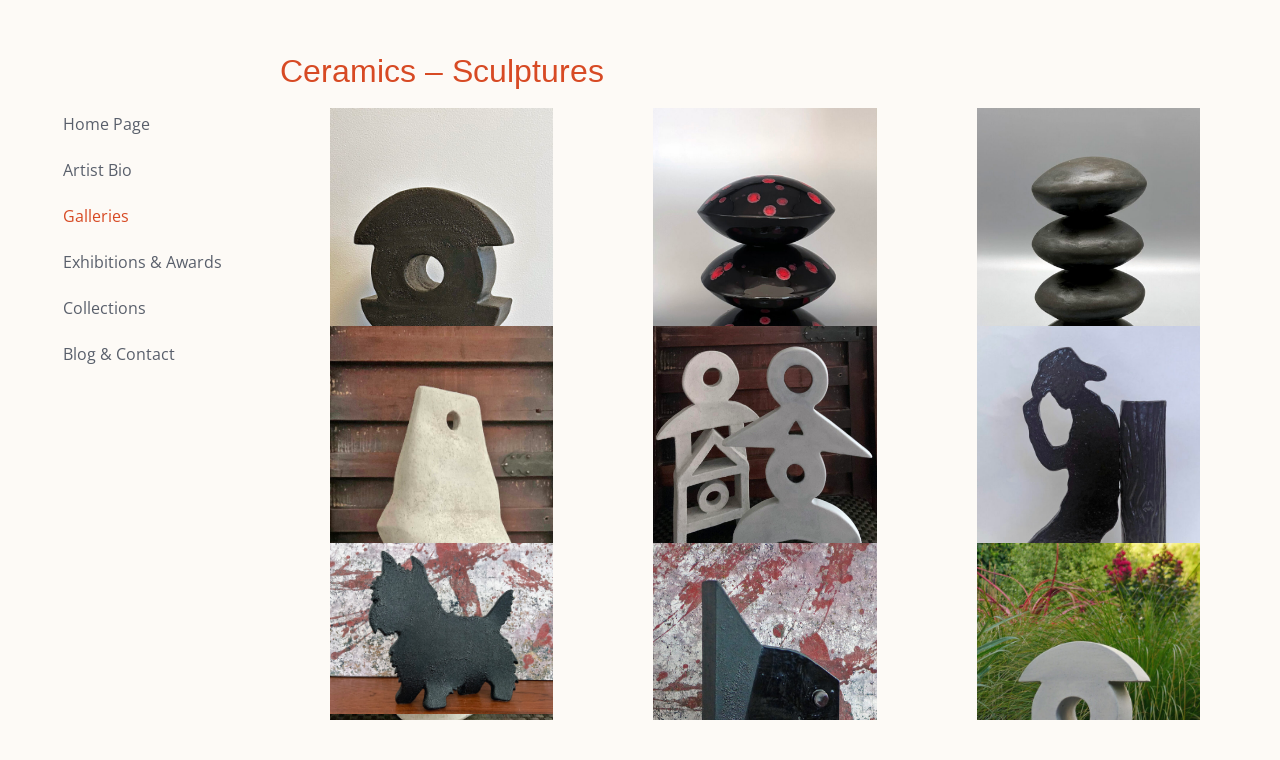

--- FILE ---
content_type: text/html; charset=UTF-8
request_url: https://biwahamistudio.com/envira/ceramics-sculptures/
body_size: 21293
content:
<!DOCTYPE html>
<html class="avada-html-layout-wide avada-html-header-position-left" lang="en" prefix="og: http://ogp.me/ns# fb: http://ogp.me/ns/fb#">
<head>
	<meta http-equiv="X-UA-Compatible" content="IE=edge" />
	<meta http-equiv="Content-Type" content="text/html; charset=utf-8"/>
	<meta name="viewport" content="width=device-width, initial-scale=1" />
	<meta name='robots' content='index, follow, max-image-preview:large, max-snippet:-1, max-video-preview:-1' />
	<style>img:is([sizes="auto" i], [sizes^="auto," i]) { contain-intrinsic-size: 3000px 1500px }</style>
	
	<!-- This site is optimized with the Yoast SEO plugin v26.7 - https://yoast.com/wordpress/plugins/seo/ -->
	<title>Ceramics - Sculptures - Biwahami Studio</title>
	<link rel="canonical" href="https://biwahamistudio.com/envira/ceramics-sculptures/" />
	<meta property="og:locale" content="en_US" />
	<meta property="og:type" content="article" />
	<meta property="og:title" content="Ceramics - Sculptures - Biwahami Studio" />
	<meta property="og:url" content="https://biwahamistudio.com/envira/ceramics-sculptures/" />
	<meta property="og:site_name" content="Biwahami Studio" />
	<meta property="article:modified_time" content="2024-09-30T21:22:34+00:00" />
	<meta name="twitter:card" content="summary_large_image" />
	<script type="application/ld+json" class="yoast-schema-graph">{"@context":"https://schema.org","@graph":[{"@type":"WebPage","@id":"https://biwahamistudio.com/envira/ceramics-sculptures/","url":"https://biwahamistudio.com/envira/ceramics-sculptures/","name":"Ceramics - Sculptures - Biwahami Studio","isPartOf":{"@id":"/#website"},"datePublished":"2021-03-23T18:56:00+00:00","dateModified":"2024-09-30T21:22:34+00:00","breadcrumb":{"@id":"https://biwahamistudio.com/envira/ceramics-sculptures/#breadcrumb"},"inLanguage":"en","potentialAction":[{"@type":"ReadAction","target":["https://biwahamistudio.com/envira/ceramics-sculptures/"]}]},{"@type":"BreadcrumbList","@id":"https://biwahamistudio.com/envira/ceramics-sculptures/#breadcrumb","itemListElement":[{"@type":"ListItem","position":1,"name":"Home","item":"https://biwahamistudio.com/"},{"@type":"ListItem","position":2,"name":"Ceramics &#8211; Sculptures"}]},{"@type":"WebSite","@id":"/#website","url":"/","name":"Biwahami Studio","description":"Featuring the works of Jennifer Robertson","potentialAction":[{"@type":"SearchAction","target":{"@type":"EntryPoint","urlTemplate":"/?s={search_term_string}"},"query-input":{"@type":"PropertyValueSpecification","valueRequired":true,"valueName":"search_term_string"}}],"inLanguage":"en"}]}</script>
	<!-- / Yoast SEO plugin. -->


<link rel="alternate" type="application/rss+xml" title="Biwahami Studio &raquo; Feed" href="https://biwahamistudio.com/feed/" />
<link rel="alternate" type="application/rss+xml" title="Biwahami Studio &raquo; Comments Feed" href="https://biwahamistudio.com/comments/feed/" />
		
		
		
								
		<meta property="og:locale" content="en_US"/>
		<meta property="og:type" content="article"/>
		<meta property="og:site_name" content="Biwahami Studio"/>
		<meta property="og:title" content="Ceramics - Sculptures - Biwahami Studio"/>
				<meta property="og:url" content="https://biwahamistudio.com/envira/ceramics-sculptures/"/>
													<meta property="article:modified_time" content="2024-09-30T21:22:34+00:00"/>
											<meta property="og:image" content=""/>
		<meta property="og:image:width" content=""/>
		<meta property="og:image:height" content=""/>
		<meta property="og:image:type" content=""/>
				<link rel='stylesheet' id='wp-components-css' href='https://biwahamistudio.com/wp-includes/css/dist/components/style.min.css?ver=6.8.3' type='text/css' media='all' />
<link rel='stylesheet' id='godaddy-styles-css' href='https://biwahamistudio.com/wp-content/mu-plugins/vendor/wpex/godaddy-launch/includes/Dependencies/GoDaddy/Styles/build/latest.css?ver=2.0.2' type='text/css' media='all' />
<link rel='stylesheet' id='fusion-dynamic-css-css' href='https://biwahamistudio.com/wp-content/uploads/fusion-styles/8a23418deeb2501315e19190d5e8ab22.min.css?ver=3.11.13' type='text/css' media='all' />
<link rel='stylesheet' id='avada-fullwidth-md-css' href='https://biwahamistudio.com/wp-content/plugins/fusion-builder/assets/css/media/fullwidth-md.min.css?ver=3.11.13' type='text/css' media='only screen and (max-width: 800px)' />
<link rel='stylesheet' id='avada-fullwidth-sm-css' href='https://biwahamistudio.com/wp-content/plugins/fusion-builder/assets/css/media/fullwidth-sm.min.css?ver=3.11.13' type='text/css' media='only screen and (max-width: 640px)' />
<link rel='stylesheet' id='avada-icon-md-css' href='https://biwahamistudio.com/wp-content/plugins/fusion-builder/assets/css/media/icon-md.min.css?ver=3.11.13' type='text/css' media='only screen and (max-width: 800px)' />
<link rel='stylesheet' id='avada-icon-sm-css' href='https://biwahamistudio.com/wp-content/plugins/fusion-builder/assets/css/media/icon-sm.min.css?ver=3.11.13' type='text/css' media='only screen and (max-width: 640px)' />
<link rel='stylesheet' id='avada-grid-md-css' href='https://biwahamistudio.com/wp-content/plugins/fusion-builder/assets/css/media/grid-md.min.css?ver=7.11.13' type='text/css' media='only screen and (max-width: 800px)' />
<link rel='stylesheet' id='avada-grid-sm-css' href='https://biwahamistudio.com/wp-content/plugins/fusion-builder/assets/css/media/grid-sm.min.css?ver=7.11.13' type='text/css' media='only screen and (max-width: 640px)' />
<link rel='stylesheet' id='avada-image-md-css' href='https://biwahamistudio.com/wp-content/plugins/fusion-builder/assets/css/media/image-md.min.css?ver=7.11.13' type='text/css' media='only screen and (max-width: 800px)' />
<link rel='stylesheet' id='avada-image-sm-css' href='https://biwahamistudio.com/wp-content/plugins/fusion-builder/assets/css/media/image-sm.min.css?ver=7.11.13' type='text/css' media='only screen and (max-width: 640px)' />
<link rel='stylesheet' id='avada-person-md-css' href='https://biwahamistudio.com/wp-content/plugins/fusion-builder/assets/css/media/person-md.min.css?ver=7.11.13' type='text/css' media='only screen and (max-width: 800px)' />
<link rel='stylesheet' id='avada-person-sm-css' href='https://biwahamistudio.com/wp-content/plugins/fusion-builder/assets/css/media/person-sm.min.css?ver=7.11.13' type='text/css' media='only screen and (max-width: 640px)' />
<link rel='stylesheet' id='avada-section-separator-md-css' href='https://biwahamistudio.com/wp-content/plugins/fusion-builder/assets/css/media/section-separator-md.min.css?ver=3.11.13' type='text/css' media='only screen and (max-width: 800px)' />
<link rel='stylesheet' id='avada-section-separator-sm-css' href='https://biwahamistudio.com/wp-content/plugins/fusion-builder/assets/css/media/section-separator-sm.min.css?ver=3.11.13' type='text/css' media='only screen and (max-width: 640px)' />
<link rel='stylesheet' id='avada-social-sharing-md-css' href='https://biwahamistudio.com/wp-content/plugins/fusion-builder/assets/css/media/social-sharing-md.min.css?ver=7.11.13' type='text/css' media='only screen and (max-width: 800px)' />
<link rel='stylesheet' id='avada-social-sharing-sm-css' href='https://biwahamistudio.com/wp-content/plugins/fusion-builder/assets/css/media/social-sharing-sm.min.css?ver=7.11.13' type='text/css' media='only screen and (max-width: 640px)' />
<link rel='stylesheet' id='avada-social-links-md-css' href='https://biwahamistudio.com/wp-content/plugins/fusion-builder/assets/css/media/social-links-md.min.css?ver=7.11.13' type='text/css' media='only screen and (max-width: 800px)' />
<link rel='stylesheet' id='avada-social-links-sm-css' href='https://biwahamistudio.com/wp-content/plugins/fusion-builder/assets/css/media/social-links-sm.min.css?ver=7.11.13' type='text/css' media='only screen and (max-width: 640px)' />
<link rel='stylesheet' id='avada-tabs-lg-min-css' href='https://biwahamistudio.com/wp-content/plugins/fusion-builder/assets/css/media/tabs-lg-min.min.css?ver=7.11.13' type='text/css' media='only screen and (min-width: 800px)' />
<link rel='stylesheet' id='avada-tabs-lg-max-css' href='https://biwahamistudio.com/wp-content/plugins/fusion-builder/assets/css/media/tabs-lg-max.min.css?ver=7.11.13' type='text/css' media='only screen and (max-width: 800px)' />
<link rel='stylesheet' id='avada-tabs-md-css' href='https://biwahamistudio.com/wp-content/plugins/fusion-builder/assets/css/media/tabs-md.min.css?ver=7.11.13' type='text/css' media='only screen and (max-width: 800px)' />
<link rel='stylesheet' id='avada-tabs-sm-css' href='https://biwahamistudio.com/wp-content/plugins/fusion-builder/assets/css/media/tabs-sm.min.css?ver=7.11.13' type='text/css' media='only screen and (max-width: 640px)' />
<link rel='stylesheet' id='awb-title-md-css' href='https://biwahamistudio.com/wp-content/plugins/fusion-builder/assets/css/media/title-md.min.css?ver=3.11.13' type='text/css' media='only screen and (max-width: 800px)' />
<link rel='stylesheet' id='awb-title-sm-css' href='https://biwahamistudio.com/wp-content/plugins/fusion-builder/assets/css/media/title-sm.min.css?ver=3.11.13' type='text/css' media='only screen and (max-width: 640px)' />
<link rel='stylesheet' id='avada-swiper-md-css' href='https://biwahamistudio.com/wp-content/plugins/fusion-builder/assets/css/media/swiper-md.min.css?ver=7.11.13' type='text/css' media='only screen and (max-width: 800px)' />
<link rel='stylesheet' id='avada-swiper-sm-css' href='https://biwahamistudio.com/wp-content/plugins/fusion-builder/assets/css/media/swiper-sm.min.css?ver=7.11.13' type='text/css' media='only screen and (max-width: 640px)' />
<link rel='stylesheet' id='avada-post-cards-md-css' href='https://biwahamistudio.com/wp-content/plugins/fusion-builder/assets/css/media/post-cards-md.min.css?ver=7.11.13' type='text/css' media='only screen and (max-width: 800px)' />
<link rel='stylesheet' id='avada-post-cards-sm-css' href='https://biwahamistudio.com/wp-content/plugins/fusion-builder/assets/css/media/post-cards-sm.min.css?ver=7.11.13' type='text/css' media='only screen and (max-width: 640px)' />
<link rel='stylesheet' id='avada-facebook-page-md-css' href='https://biwahamistudio.com/wp-content/plugins/fusion-builder/assets/css/media/facebook-page-md.min.css?ver=7.11.13' type='text/css' media='only screen and (max-width: 800px)' />
<link rel='stylesheet' id='avada-facebook-page-sm-css' href='https://biwahamistudio.com/wp-content/plugins/fusion-builder/assets/css/media/facebook-page-sm.min.css?ver=7.11.13' type='text/css' media='only screen and (max-width: 640px)' />
<link rel='stylesheet' id='avada-twitter-timeline-md-css' href='https://biwahamistudio.com/wp-content/plugins/fusion-builder/assets/css/media/twitter-timeline-md.min.css?ver=7.11.13' type='text/css' media='only screen and (max-width: 800px)' />
<link rel='stylesheet' id='avada-twitter-timeline-sm-css' href='https://biwahamistudio.com/wp-content/plugins/fusion-builder/assets/css/media/twitter-timeline-sm.min.css?ver=7.11.13' type='text/css' media='only screen and (max-width: 640px)' />
<link rel='stylesheet' id='avada-flickr-md-css' href='https://biwahamistudio.com/wp-content/plugins/fusion-builder/assets/css/media/flickr-md.min.css?ver=7.11.13' type='text/css' media='only screen and (max-width: 800px)' />
<link rel='stylesheet' id='avada-flickr-sm-css' href='https://biwahamistudio.com/wp-content/plugins/fusion-builder/assets/css/media/flickr-sm.min.css?ver=7.11.13' type='text/css' media='only screen and (max-width: 640px)' />
<link rel='stylesheet' id='avada-tagcloud-md-css' href='https://biwahamistudio.com/wp-content/plugins/fusion-builder/assets/css/media/tagcloud-md.min.css?ver=7.11.13' type='text/css' media='only screen and (max-width: 800px)' />
<link rel='stylesheet' id='avada-tagcloud-sm-css' href='https://biwahamistudio.com/wp-content/plugins/fusion-builder/assets/css/media/tagcloud-sm.min.css?ver=7.11.13' type='text/css' media='only screen and (max-width: 640px)' />
<link rel='stylesheet' id='avada-instagram-md-css' href='https://biwahamistudio.com/wp-content/plugins/fusion-builder/assets/css/media/instagram-md.min.css?ver=7.11.13' type='text/css' media='only screen and (max-width: 800px)' />
<link rel='stylesheet' id='avada-instagram-sm-css' href='https://biwahamistudio.com/wp-content/plugins/fusion-builder/assets/css/media/instagram-sm.min.css?ver=7.11.13' type='text/css' media='only screen and (max-width: 640px)' />
<link rel='stylesheet' id='awb-meta-md-css' href='https://biwahamistudio.com/wp-content/plugins/fusion-builder/assets/css/media/meta-md.min.css?ver=7.11.13' type='text/css' media='only screen and (max-width: 800px)' />
<link rel='stylesheet' id='awb-meta-sm-css' href='https://biwahamistudio.com/wp-content/plugins/fusion-builder/assets/css/media/meta-sm.min.css?ver=7.11.13' type='text/css' media='only screen and (max-width: 640px)' />
<link rel='stylesheet' id='awb-layout-colums-md-css' href='https://biwahamistudio.com/wp-content/plugins/fusion-builder/assets/css/media/layout-columns-md.min.css?ver=3.11.13' type='text/css' media='only screen and (max-width: 800px)' />
<link rel='stylesheet' id='awb-layout-colums-sm-css' href='https://biwahamistudio.com/wp-content/plugins/fusion-builder/assets/css/media/layout-columns-sm.min.css?ver=3.11.13' type='text/css' media='only screen and (max-width: 640px)' />
<link rel='stylesheet' id='avada-max-1c-css' href='https://biwahamistudio.com/wp-content/themes/Avada/assets/css/media/max-1c.min.css?ver=7.11.13' type='text/css' media='only screen and (max-width: 894px)' />
<link rel='stylesheet' id='avada-max-2c-css' href='https://biwahamistudio.com/wp-content/themes/Avada/assets/css/media/max-2c.min.css?ver=7.11.13' type='text/css' media='only screen and (max-width: 985px)' />
<link rel='stylesheet' id='avada-min-2c-max-3c-css' href='https://biwahamistudio.com/wp-content/themes/Avada/assets/css/media/min-2c-max-3c.min.css?ver=7.11.13' type='text/css' media='only screen and (min-width: 985px) and (max-width: 1076px)' />
<link rel='stylesheet' id='avada-min-3c-max-4c-css' href='https://biwahamistudio.com/wp-content/themes/Avada/assets/css/media/min-3c-max-4c.min.css?ver=7.11.13' type='text/css' media='only screen and (min-width: 1076px) and (max-width: 1167px)' />
<link rel='stylesheet' id='avada-min-4c-max-5c-css' href='https://biwahamistudio.com/wp-content/themes/Avada/assets/css/media/min-4c-max-5c.min.css?ver=7.11.13' type='text/css' media='only screen and (min-width: 1167px) and (max-width: 1258px)' />
<link rel='stylesheet' id='avada-min-5c-max-6c-css' href='https://biwahamistudio.com/wp-content/themes/Avada/assets/css/media/min-5c-max-6c.min.css?ver=7.11.13' type='text/css' media='only screen and (min-width: 1258px) and (max-width: 1349px)' />
<link rel='stylesheet' id='avada-min-shbp-css' href='https://biwahamistudio.com/wp-content/themes/Avada/assets/css/media/min-shbp.min.css?ver=7.11.13' type='text/css' media='only screen and (min-width: 1024px)' />
<link rel='stylesheet' id='avada-min-shbp-header-legacy-css' href='https://biwahamistudio.com/wp-content/themes/Avada/assets/css/media/min-shbp-header-legacy.min.css?ver=7.11.13' type='text/css' media='only screen and (min-width: 1024px)' />
<link rel='stylesheet' id='avada-max-shbp-css' href='https://biwahamistudio.com/wp-content/themes/Avada/assets/css/media/max-shbp.min.css?ver=7.11.13' type='text/css' media='only screen and (max-width: 1023px)' />
<link rel='stylesheet' id='avada-max-shbp-header-legacy-css' href='https://biwahamistudio.com/wp-content/themes/Avada/assets/css/media/max-shbp-header-legacy.min.css?ver=7.11.13' type='text/css' media='only screen and (max-width: 1023px)' />
<link rel='stylesheet' id='avada-max-sh-shbp-css' href='https://biwahamistudio.com/wp-content/themes/Avada/assets/css/media/max-sh-shbp.min.css?ver=7.11.13' type='text/css' media='only screen and (max-width: 1273px)' />
<link rel='stylesheet' id='avada-max-sh-shbp-header-legacy-css' href='https://biwahamistudio.com/wp-content/themes/Avada/assets/css/media/max-sh-shbp-header-legacy.min.css?ver=7.11.13' type='text/css' media='only screen and (max-width: 1273px)' />
<link rel='stylesheet' id='avada-min-768-max-1024-p-css' href='https://biwahamistudio.com/wp-content/themes/Avada/assets/css/media/min-768-max-1024-p.min.css?ver=7.11.13' type='text/css' media='only screen and (min-device-width: 768px) and (max-device-width: 1024px) and (orientation: portrait)' />
<link rel='stylesheet' id='avada-min-768-max-1024-p-header-legacy-css' href='https://biwahamistudio.com/wp-content/themes/Avada/assets/css/media/min-768-max-1024-p-header-legacy.min.css?ver=7.11.13' type='text/css' media='only screen and (min-device-width: 768px) and (max-device-width: 1024px) and (orientation: portrait)' />
<link rel='stylesheet' id='avada-min-768-max-1024-l-css' href='https://biwahamistudio.com/wp-content/themes/Avada/assets/css/media/min-768-max-1024-l.min.css?ver=7.11.13' type='text/css' media='only screen and (min-device-width: 768px) and (max-device-width: 1024px) and (orientation: landscape)' />
<link rel='stylesheet' id='avada-min-768-max-1024-l-header-legacy-css' href='https://biwahamistudio.com/wp-content/themes/Avada/assets/css/media/min-768-max-1024-l-header-legacy.min.css?ver=7.11.13' type='text/css' media='only screen and (min-device-width: 768px) and (max-device-width: 1024px) and (orientation: landscape)' />
<link rel='stylesheet' id='avada-max-sh-cbp-css' href='https://biwahamistudio.com/wp-content/themes/Avada/assets/css/media/max-sh-cbp.min.css?ver=7.11.13' type='text/css' media='only screen and (max-width: 1050px)' />
<link rel='stylesheet' id='avada-max-sh-sbp-css' href='https://biwahamistudio.com/wp-content/themes/Avada/assets/css/media/max-sh-sbp.min.css?ver=7.11.13' type='text/css' media='only screen and (max-width: 1050px)' />
<link rel='stylesheet' id='avada-max-sh-640-css' href='https://biwahamistudio.com/wp-content/themes/Avada/assets/css/media/max-sh-640.min.css?ver=7.11.13' type='text/css' media='only screen and (max-width: 890px)' />
<link rel='stylesheet' id='avada-max-shbp-18-css' href='https://biwahamistudio.com/wp-content/themes/Avada/assets/css/media/max-shbp-18.min.css?ver=7.11.13' type='text/css' media='only screen and (max-width: 1005px)' />
<link rel='stylesheet' id='avada-max-shbp-32-css' href='https://biwahamistudio.com/wp-content/themes/Avada/assets/css/media/max-shbp-32.min.css?ver=7.11.13' type='text/css' media='only screen and (max-width: 991px)' />
<link rel='stylesheet' id='avada-min-sh-cbp-css' href='https://biwahamistudio.com/wp-content/themes/Avada/assets/css/media/min-sh-cbp.min.css?ver=7.11.13' type='text/css' media='only screen and (min-width: 1050px)' />
<link rel='stylesheet' id='avada-max-640-css' href='https://biwahamistudio.com/wp-content/themes/Avada/assets/css/media/max-640.min.css?ver=7.11.13' type='text/css' media='only screen and (max-device-width: 640px)' />
<link rel='stylesheet' id='avada-max-main-css' href='https://biwahamistudio.com/wp-content/themes/Avada/assets/css/media/max-main.min.css?ver=7.11.13' type='text/css' media='only screen and (max-width: 1099px)' />
<link rel='stylesheet' id='avada-max-cbp-css' href='https://biwahamistudio.com/wp-content/themes/Avada/assets/css/media/max-cbp.min.css?ver=7.11.13' type='text/css' media='only screen and (max-width: 800px)' />
<link rel='stylesheet' id='avada-max-sh-cbp-social-sharing-css' href='https://biwahamistudio.com/wp-content/themes/Avada/assets/css/media/max-sh-cbp-social-sharing.min.css?ver=7.11.13' type='text/css' media='only screen and (max-width: 1050px)' />
<link rel='stylesheet' id='fb-max-sh-cbp-css' href='https://biwahamistudio.com/wp-content/plugins/fusion-builder/assets/css/media/max-sh-cbp.min.css?ver=3.11.13' type='text/css' media='only screen and (max-width: 1050px)' />
<link rel='stylesheet' id='fb-min-768-max-1024-p-css' href='https://biwahamistudio.com/wp-content/plugins/fusion-builder/assets/css/media/min-768-max-1024-p.min.css?ver=3.11.13' type='text/css' media='only screen and (min-device-width: 768px) and (max-device-width: 1024px) and (orientation: portrait)' />
<link rel='stylesheet' id='fb-max-640-css' href='https://biwahamistudio.com/wp-content/plugins/fusion-builder/assets/css/media/max-640.min.css?ver=3.11.13' type='text/css' media='only screen and (max-device-width: 640px)' />
<link rel='stylesheet' id='fb-max-1c-css' href='https://biwahamistudio.com/wp-content/plugins/fusion-builder/assets/css/media/max-1c.css?ver=3.11.13' type='text/css' media='only screen and (max-width: 894px)' />
<link rel='stylesheet' id='fb-max-2c-css' href='https://biwahamistudio.com/wp-content/plugins/fusion-builder/assets/css/media/max-2c.css?ver=3.11.13' type='text/css' media='only screen and (max-width: 985px)' />
<link rel='stylesheet' id='fb-min-2c-max-3c-css' href='https://biwahamistudio.com/wp-content/plugins/fusion-builder/assets/css/media/min-2c-max-3c.css?ver=3.11.13' type='text/css' media='only screen and (min-width: 985px) and (max-width: 1076px)' />
<link rel='stylesheet' id='fb-min-3c-max-4c-css' href='https://biwahamistudio.com/wp-content/plugins/fusion-builder/assets/css/media/min-3c-max-4c.css?ver=3.11.13' type='text/css' media='only screen and (min-width: 1076px) and (max-width: 1167px)' />
<link rel='stylesheet' id='fb-min-4c-max-5c-css' href='https://biwahamistudio.com/wp-content/plugins/fusion-builder/assets/css/media/min-4c-max-5c.css?ver=3.11.13' type='text/css' media='only screen and (min-width: 1167px) and (max-width: 1258px)' />
<link rel='stylesheet' id='fb-min-5c-max-6c-css' href='https://biwahamistudio.com/wp-content/plugins/fusion-builder/assets/css/media/min-5c-max-6c.css?ver=3.11.13' type='text/css' media='only screen and (min-width: 1258px) and (max-width: 1349px)' />
<link rel='stylesheet' id='avada-off-canvas-md-css' href='https://biwahamistudio.com/wp-content/plugins/fusion-builder/assets/css/media/off-canvas-md.min.css?ver=7.11.13' type='text/css' media='only screen and (max-width: 800px)' />
<link rel='stylesheet' id='avada-off-canvas-sm-css' href='https://biwahamistudio.com/wp-content/plugins/fusion-builder/assets/css/media/off-canvas-sm.min.css?ver=7.11.13' type='text/css' media='only screen and (max-width: 640px)' />
<script type="text/javascript" src="https://biwahamistudio.com/wp-includes/js/jquery/jquery.min.js?ver=3.7.1" id="jquery-core-js"></script>
<script type="text/javascript" src="https://biwahamistudio.com/wp-includes/js/jquery/jquery-migrate.min.js?ver=3.4.1" id="jquery-migrate-js"></script>
<link rel="https://api.w.org/" href="https://biwahamistudio.com/wp-json/" /><link rel="alternate" title="JSON" type="application/json" href="https://biwahamistudio.com/wp-json/wp/v2/envira-gallery/952" /><link rel="EditURI" type="application/rsd+xml" title="RSD" href="https://biwahamistudio.com/xmlrpc.php?rsd" />
<meta name="generator" content="WordPress 6.8.3" />
<link rel='shortlink' href='https://biwahamistudio.com/?p=952' />
<link rel="alternate" title="oEmbed (JSON)" type="application/json+oembed" href="https://biwahamistudio.com/wp-json/oembed/1.0/embed?url=https%3A%2F%2Fbiwahamistudio.com%2Fenvira%2Fceramics-sculptures%2F" />
<link rel="alternate" title="oEmbed (XML)" type="text/xml+oembed" href="https://biwahamistudio.com/wp-json/oembed/1.0/embed?url=https%3A%2F%2Fbiwahamistudio.com%2Fenvira%2Fceramics-sculptures%2F&#038;format=xml" />
<link rel="preload" href="https://biwahamistudio.com/wp-content/themes/Avada/includes/lib/assets/fonts/icomoon/awb-icons.woff" as="font" type="font/woff" crossorigin><link rel="preload" href="//biwahamistudio.com/wp-content/themes/Avada/includes/lib/assets/fonts/fontawesome/webfonts/fa-brands-400.woff2" as="font" type="font/woff2" crossorigin><link rel="preload" href="//biwahamistudio.com/wp-content/themes/Avada/includes/lib/assets/fonts/fontawesome/webfonts/fa-regular-400.woff2" as="font" type="font/woff2" crossorigin><link rel="preload" href="//biwahamistudio.com/wp-content/themes/Avada/includes/lib/assets/fonts/fontawesome/webfonts/fa-solid-900.woff2" as="font" type="font/woff2" crossorigin><style type="text/css" id="css-fb-visibility">@media screen and (max-width: 640px){.fusion-no-small-visibility{display:none !important;}body .sm-text-align-center{text-align:center !important;}body .sm-text-align-left{text-align:left !important;}body .sm-text-align-right{text-align:right !important;}body .sm-flex-align-center{justify-content:center !important;}body .sm-flex-align-flex-start{justify-content:flex-start !important;}body .sm-flex-align-flex-end{justify-content:flex-end !important;}body .sm-mx-auto{margin-left:auto !important;margin-right:auto !important;}body .sm-ml-auto{margin-left:auto !important;}body .sm-mr-auto{margin-right:auto !important;}body .fusion-absolute-position-small{position:absolute;top:auto;width:100%;}.awb-sticky.awb-sticky-small{ position: sticky; top: var(--awb-sticky-offset,0); }}@media screen and (min-width: 641px) and (max-width: 800px){.fusion-no-medium-visibility{display:none !important;}body .md-text-align-center{text-align:center !important;}body .md-text-align-left{text-align:left !important;}body .md-text-align-right{text-align:right !important;}body .md-flex-align-center{justify-content:center !important;}body .md-flex-align-flex-start{justify-content:flex-start !important;}body .md-flex-align-flex-end{justify-content:flex-end !important;}body .md-mx-auto{margin-left:auto !important;margin-right:auto !important;}body .md-ml-auto{margin-left:auto !important;}body .md-mr-auto{margin-right:auto !important;}body .fusion-absolute-position-medium{position:absolute;top:auto;width:100%;}.awb-sticky.awb-sticky-medium{ position: sticky; top: var(--awb-sticky-offset,0); }}@media screen and (min-width: 801px){.fusion-no-large-visibility{display:none !important;}body .lg-text-align-center{text-align:center !important;}body .lg-text-align-left{text-align:left !important;}body .lg-text-align-right{text-align:right !important;}body .lg-flex-align-center{justify-content:center !important;}body .lg-flex-align-flex-start{justify-content:flex-start !important;}body .lg-flex-align-flex-end{justify-content:flex-end !important;}body .lg-mx-auto{margin-left:auto !important;margin-right:auto !important;}body .lg-ml-auto{margin-left:auto !important;}body .lg-mr-auto{margin-right:auto !important;}body .fusion-absolute-position-large{position:absolute;top:auto;width:100%;}.awb-sticky.awb-sticky-large{ position: sticky; top: var(--awb-sticky-offset,0); }}</style><style type="text/css">.recentcomments a{display:inline !important;padding:0 !important;margin:0 !important;}</style>		<style type="text/css" id="wp-custom-css">
			.envirabox-is-open .envirabox-bg {
	background-color:#302e2e !important;
	opacity:1 !important;
}		</style>
				<script type="text/javascript">
			var doc = document.documentElement;
			doc.setAttribute( 'data-useragent', navigator.userAgent );
		</script>
		
	</head>

<body class="wp-singular envira-template-default single single-envira postid-952 wp-theme-Avada wp-child-theme-Avada-Child-Theme fusion-image-hovers fusion-pagination-sizing fusion-button_type-flat fusion-button_span-no fusion-button_gradient-linear avada-image-rollover-circle-yes avada-image-rollover-yes avada-image-rollover-direction-left fusion-body ltr no-tablet-sticky-header no-mobile-sticky-header no-mobile-slidingbar avada-has-rev-slider-styles fusion-disable-outline fusion-sub-menu-fade mobile-logo-pos-left layout-wide-mode avada-has-boxed-modal-shadow-none layout-scroll-offset-full avada-has-zero-margin-offset-top side-header side-header-left menu-text-align-left mobile-menu-design-classic fusion-show-pagination-text fusion-header-layout-v1 avada-responsive avada-footer-fx-none avada-menu-highlight-style-textcolor fusion-search-form-classic fusion-main-menu-search-dropdown fusion-avatar-square avada-dropdown-styles avada-blog-layout-grid avada-blog-archive-layout-grid avada-header-shadow-no avada-menu-icon-position-left avada-has-breadcrumb-mobile-hidden avada-has-titlebar-hide avada-has-pagination-padding avada-flyout-menu-direction-fade avada-ec-views-v1" data-awb-post-id="952">
		<a class="skip-link screen-reader-text" href="#content">Skip to content</a>

	<div id="boxed-wrapper">
		<div class="fusion-sides-frame"></div>
		<div id="wrapper" class="fusion-wrapper">
			<div id="home" style="position:relative;top:-1px;"></div>
			
													
<div id="side-header-sticky"></div>
<div id="side-header" class="clearfix fusion-mobile-menu-design-classic fusion-sticky-logo-1 fusion-mobile-logo-1 fusion-sticky-menu-">
	<div class="side-header-wrapper">
								<div class="side-header-content fusion-logo-left fusion-mobile-logo-1">
				<div class="fusion-logo" data-margin-top="0px" data-margin-bottom="0px" data-margin-left="0px" data-margin-right="0px">
		</div>		</div>
		<div class="fusion-main-menu-container fusion-logo-menu-left">
			<nav class="fusion-main-menu" aria-label="Main Menu"><ul id="menu-lifestyle-main-menu" class="fusion-menu"><li  id="menu-item-839"  class="menu-item menu-item-type-post_type menu-item-object-page menu-item-home menu-item-839"  data-item-id="839"><a  href="https://biwahamistudio.com/" class="fusion-textcolor-highlight"><span class="menu-text">Home Page</span></a></li><li  id="menu-item-838"  class="menu-item menu-item-type-post_type menu-item-object-page menu-item-838"  data-item-id="838"><a  href="https://biwahamistudio.com/artist-bio/" class="fusion-textcolor-highlight"><span class="menu-text">Artist Bio</span></a></li><li  id="menu-item-950"  class="menu-item menu-item-type-post_type menu-item-object-page current-menu-ancestor current_page_ancestor menu-item-has-children menu-item-950 fusion-dropdown-menu"  data-item-id="950"><a  href="https://biwahamistudio.com/galleries/" class="fusion-textcolor-highlight"><span class="menu-text">Galleries</span></a><ul class="sub-menu"><li  id="menu-item-943"  class="menu-item menu-item-type-post_type menu-item-object-envira menu-item-943 fusion-dropdown-submenu" ><a  href="https://biwahamistudio.com/envira/822/" class="fusion-textcolor-highlight"><span>collages</span></a></li><li  id="menu-item-944"  class="menu-item menu-item-type-post_type menu-item-object-envira menu-item-944 fusion-dropdown-submenu" ><a  href="https://biwahamistudio.com/envira/oils/" class="fusion-textcolor-highlight"><span>oils</span></a></li><li  id="menu-item-981"  class="menu-item menu-item-type-post_type menu-item-object-envira menu-item-981 fusion-dropdown-submenu" ><a  href="https://biwahamistudio.com/envira/watercolors/" class="fusion-textcolor-highlight"><span>watercolors</span></a></li><li  id="menu-item-966"  class="menu-item menu-item-type-post_type menu-item-object-page current-menu-ancestor current-menu-parent current_page_parent current_page_ancestor menu-item-has-children menu-item-966 fusion-dropdown-submenu" ><a  href="https://biwahamistudio.com/ceramics/" class="fusion-textcolor-highlight"><span>ceramics</span></a><ul class="sub-menu"><li  id="menu-item-1069"  class="menu-item menu-item-type-custom menu-item-object-custom current-menu-item menu-item-1069" ><a  href="http://biwahamistudio.com/envira/ceramics-sculptures/" class="fusion-textcolor-highlight"><span>sculptures</span></a></li><li  id="menu-item-1070"  class="menu-item menu-item-type-custom menu-item-object-custom menu-item-1070" ><a  href="http://biwahamistudio.com/envira/ceramics-vases/" class="fusion-textcolor-highlight"><span>vessels</span></a></li><li  id="menu-item-1071"  class="menu-item menu-item-type-custom menu-item-object-custom menu-item-1071" ><a  href="http://biwahamistudio.com/envira/ceramics-small-dishes/" class="fusion-textcolor-highlight"><span>small dishes</span></a></li><li  id="menu-item-1072"  class="menu-item menu-item-type-custom menu-item-object-custom menu-item-1072" ><a  href="http://biwahamistudio.com/envira/ceramics-bowls/" class="fusion-textcolor-highlight"><span>bowls</span></a></li></ul></li></ul></li><li  id="menu-item-848"  class="menu-item menu-item-type-post_type menu-item-object-page menu-item-848"  data-item-id="848"><a  href="https://biwahamistudio.com/exhibitions-awards/" class="fusion-textcolor-highlight"><span class="menu-text">Exhibitions &#038; Awards</span></a></li><li  id="menu-item-1425"  class="menu-item menu-item-type-post_type menu-item-object-page menu-item-1425"  data-item-id="1425"><a  href="https://biwahamistudio.com/collections/" class="fusion-textcolor-highlight"><span class="menu-text">Collections</span></a></li><li  id="menu-item-856"  class="menu-item menu-item-type-post_type menu-item-object-page menu-item-856"  data-item-id="856"><a  href="https://biwahamistudio.com/contact/" class="fusion-textcolor-highlight"><span class="menu-text">Blog &#038; Contact</span></a></li></ul></nav>
<nav class="fusion-mobile-nav-holder fusion-mobile-menu-text-align-left" aria-label="Main Menu Mobile"></nav>

		</div>

		
								
			<div class="side-header-content side-header-content-1-2">
									<div class="side-header-content-1 fusion-clearfix">
					<nav class="fusion-secondary-menu" role="navigation" aria-label="Secondary Menu"></nav>					</div>
											</div>
		
		
						
	</div>
	<style>
	.side-header-styling-wrapper > div {
		display: none !important;
	}

	.side-header-styling-wrapper .side-header-background-image,
	.side-header-styling-wrapper .side-header-background-color,
	.side-header-styling-wrapper .side-header-border {
		display: block !important;
	}
	</style>
	<div class="side-header-styling-wrapper" style="overflow:hidden;">
		<div class="side-header-background-image"></div>
		<div class="side-header-background-color"></div>
		<div class="side-header-border"></div>
	</div>
</div>

				
						<div id="sliders-container" class="fusion-slider-visibility">
					</div>
				
				
			
			
						<main id="main" class="clearfix ">
				<div class="fusion-row" style="">

<section id="content" style="width: 100%;">
	
					<article id="post-952" class="post post-952 envira type-envira status-publish hentry">
						
									
															<h1 class="entry-title fusion-post-title">Ceramics &#8211; Sculptures</h1>										<div class="post-content">
				<style type="text/css">#envira-gallery-822 {}.envirabox-caption { font-size:14px !important; }</style><div id="envira-gallery-wrap-952" class="envira-gallery-wrap envira-lazy-loading-enabled envira-layout-mason envira-gallery-theme-base" itemscope itemtype="http://schema.org/ImageGallery"><div class="envira-loader"><div></div><div></div><div></div><div></div></div><div id="envira-gallery-952" class="envira-gallery-public envira-gallery-3-columns envira-clear enviratope" data-envira-id="952" data-gallery-config='{"type":"default","layout":"mason","columns":"3","gallery_theme":"base","justified_margins":1,"justified_last_row":"nojustify","lazy_loading":1,"lazy_loading_delay":500,"gutter":100,"margin":50,"image_size":"default","square_size":300,"crop_width":640,"crop_height":480,"crop":0,"crop_position":"c","additional_copy_0":0,"additional_copy_title":0,"additional_copy_caption":0,"additional_copy_title_caption":0,"additional_copy_0_mobile":0,"additional_copy_title_mobile":0,"additional_copy_caption_mobile":0,"additional_copy_title_caption_mobile":0,"gallery_column_title_caption":"0","gallery_column_title_caption_mobile":"0","additional_copy_automatic_0":0,"additional_copy_automatic_title":0,"additional_copy_automatic_caption":0,"additional_copy_automatic_title_caption":0,"additional_copy_automatic_0_mobile":0,"additional_copy_automatic_title_mobile":0,"additional_copy_automatic_caption_mobile":0,"additional_copy_automatic_title_caption_mobile":0,"gallery_automatic_title_caption":"0","gallery_automatic_title_caption_mobile":"0","justified_row_height":150,"description_position":"0","description":"","random":"0","sort_order":"0","sorting_direction":"ASC","image_sizes_random":[],"isotope":true,"lightbox_enabled":1,"gallery_link_enabled":1,"lightbox_theme":"classical_light","lightbox_image_size":"default","title_display":"float","lightbox_title_caption":"title_caption","arrows":1,"arrows_position":"inside","toolbar":0,"toolbar_title":0,"toolbar_position":"top","loop":1,"lightbox_open_close_effect":"fade","effect":"fade","supersize":0,"thumbnails_toggle":0,"thumbnails_hide":0,"image_counter":0,"thumbnails":0,"thumbnails_width":"auto","thumbnails_height":"auto","thumbnails_position":"bottom","thumbnails_custom_size":0,"mobile":1,"mobile_width":320,"mobile_height":240,"mobile_lightbox":1,"mobile_gallery_link_enabled":0,"mobile_arrows":1,"mobile_toolbar":1,"mobile_thumbnails":1,"mobile_touchwipe_close":0,"mobile_thumbnails_width":75,"mobile_thumbnails_height":50,"mobile_justified_row_height":80,"keyboard":true,"standalone_template":"","classes":[""],"rtl":0,"slug":"ceramics-sculptures","custom_css":"#envira-gallery-822 {\r\n    \/* margin-bottom: 20px; *\/\r\n    \/* font-size: 18px; *\/\r\n    \/* font-family: \"roboto\"; *\/\r\n}\r\n\r\n.envirabox-caption { font-size:14px !important; }","protection":0,"protection_popup":0,"protection_message":"","protection_title":"","protection_button_text":"","watermarking":0,"watermarking_image_id":0,"watermarking_position":"bottom-right","watermarking_margin":10,"deeplinking":0,"justified_gallery_theme":false,"gallery_id":"952"}' data-gallery-images='[{"status":"active","src":"https:\/\/biwahamistudio.com\/wp-content\/uploads\/2021\/03\/2023-Pagoda-lantern-16.522-x-922-x-322.jpg","title":"Pagoda Lantern","link":"https:\/\/biwahamistudio.com\/wp-content\/uploads\/2021\/03\/2023-Pagoda-lantern-16.522-x-922-x-322.jpg","alt":"","caption":"glazed low-fire clay (slab), 16.5&&#163;34; x 9&&#163;34; x 3&&#163;34;, 2023","thumb":"https:\/\/biwahamistudio.com\/wp-content\/uploads\/2021\/03\/2023-Pagoda-lantern-16.522-x-922-x-322-75x50_c.jpg","meta":{"aperture":"1.78","credit":null,"camera":"iPhone 14 Pro","caption":"","created_timestamp":"1727657847","copyright":null,"focal_length":"6.86","iso":"320","shutter_speed":"0.016666666666667","title":"","orientation":"1","keywords":null,"resized_images":null},"thumbnail":"https:\/\/biwahamistudio.com\/wp-content\/uploads\/2021\/03\/2023-Pagoda-lantern-16.522-x-922-x-322-150x150.jpg","medium":"https:\/\/biwahamistudio.com\/wp-content\/uploads\/2021\/03\/2023-Pagoda-lantern-16.522-x-922-x-322-166x300.jpg","medium_large":"https:\/\/biwahamistudio.com\/wp-content\/uploads\/2021\/03\/2023-Pagoda-lantern-16.522-x-922-x-322-768x1389.jpg","large":"https:\/\/biwahamistudio.com\/wp-content\/uploads\/2021\/03\/2023-Pagoda-lantern-16.522-x-922-x-322-566x1024.jpg","1536x1536":"https:\/\/biwahamistudio.com\/wp-content\/uploads\/2021\/03\/2023-Pagoda-lantern-16.522-x-922-x-322-849x1536.jpg","2048x2048":"https:\/\/biwahamistudio.com\/wp-content\/uploads\/2021\/03\/2023-Pagoda-lantern-16.522-x-922-x-322.jpg","blog-large":"https:\/\/biwahamistudio.com\/wp-content\/uploads\/2021\/03\/2023-Pagoda-lantern-16.522-x-922-x-322-669x272.jpg","blog-medium":"https:\/\/biwahamistudio.com\/wp-content\/uploads\/2021\/03\/2023-Pagoda-lantern-16.522-x-922-x-322-320x202.jpg","recent-posts":"https:\/\/biwahamistudio.com\/wp-content\/uploads\/2021\/03\/2023-Pagoda-lantern-16.522-x-922-x-322-700x441.jpg","recent-works-thumbnail":"https:\/\/biwahamistudio.com\/wp-content\/uploads\/2021\/03\/2023-Pagoda-lantern-16.522-x-922-x-322-66x66.jpg","fusion-200":"https:\/\/biwahamistudio.com\/wp-content\/uploads\/2021\/03\/2023-Pagoda-lantern-16.522-x-922-x-322-200x362.jpg","fusion-400":"https:\/\/biwahamistudio.com\/wp-content\/uploads\/2021\/03\/2023-Pagoda-lantern-16.522-x-922-x-322-400x724.jpg","fusion-600":"https:\/\/biwahamistudio.com\/wp-content\/uploads\/2021\/03\/2023-Pagoda-lantern-16.522-x-922-x-322-600x1085.jpg","fusion-800":"https:\/\/biwahamistudio.com\/wp-content\/uploads\/2021\/03\/2023-Pagoda-lantern-16.522-x-922-x-322-800x1447.jpg","fusion-1200":"https:\/\/biwahamistudio.com\/wp-content\/uploads\/2021\/03\/2023-Pagoda-lantern-16.522-x-922-x-322.jpg","portfolio-full":"https:\/\/biwahamistudio.com\/wp-content\/uploads\/2021\/03\/2023-Pagoda-lantern-16.522-x-922-x-322-940x400.jpg","portfolio-one":"https:\/\/biwahamistudio.com\/wp-content\/uploads\/2021\/03\/2023-Pagoda-lantern-16.522-x-922-x-322-540x272.jpg","portfolio-two":"https:\/\/biwahamistudio.com\/wp-content\/uploads\/2021\/03\/2023-Pagoda-lantern-16.522-x-922-x-322-460x295.jpg","portfolio-three":"https:\/\/biwahamistudio.com\/wp-content\/uploads\/2021\/03\/2023-Pagoda-lantern-16.522-x-922-x-322-300x214.jpg","portfolio-five":"https:\/\/biwahamistudio.com\/wp-content\/uploads\/2021\/03\/2023-Pagoda-lantern-16.522-x-922-x-322-177x142.jpg","full":"https:\/\/biwahamistudio.com\/wp-content\/uploads\/2021\/03\/2023-Pagoda-lantern-16.522-x-922-x-322.jpg","index":0,"id":1745,"video":false,"opts":{"caption":"glazed low-fire clay (slab), 16.5&&#163;34; x 9&&#163;34; x 3&&#163;34;, 2023","thumb":"https:\/\/biwahamistudio.com\/wp-content\/uploads\/2021\/03\/2023-Pagoda-lantern-16.522-x-922-x-322-75x50_c.jpg","title":"Pagoda Lantern"},"gallery_id":"952"},{"status":"active","src":"https:\/\/biwahamistudio.com\/wp-content\/uploads\/2021\/03\/2023-glazed-lowfire-clay-slab-3-disks-footed-7.522tall.jpg","title":"Three Black and Red Disks - UFO Series","link":"https:\/\/biwahamistudio.com\/wp-content\/uploads\/2021\/03\/2023-glazed-lowfire-clay-slab-3-disks-footed-7.522tall.jpg","alt":"","caption":"glazed low-fire clay (slab), 7.5&&#163;34; tall, 2023","thumb":"https:\/\/biwahamistudio.com\/wp-content\/uploads\/2021\/03\/2023-glazed-lowfire-clay-slab-3-disks-footed-7.522tall-75x50_c.jpg","meta":{"aperture":"1.78","credit":null,"camera":"iPhone 14 Pro","caption":"","created_timestamp":"1693610340","copyright":null,"focal_length":"6.86","iso":"1000","shutter_speed":"0.025","title":"","orientation":"1","keywords":null,"resized_images":null},"thumbnail":"https:\/\/biwahamistudio.com\/wp-content\/uploads\/2021\/03\/2023-glazed-lowfire-clay-slab-3-disks-footed-7.522tall-150x150.jpg","medium":"https:\/\/biwahamistudio.com\/wp-content\/uploads\/2021\/03\/2023-glazed-lowfire-clay-slab-3-disks-footed-7.522tall-219x300.jpg","medium_large":"https:\/\/biwahamistudio.com\/wp-content\/uploads\/2021\/03\/2023-glazed-lowfire-clay-slab-3-disks-footed-7.522tall-768x1052.jpg","large":"https:\/\/biwahamistudio.com\/wp-content\/uploads\/2021\/03\/2023-glazed-lowfire-clay-slab-3-disks-footed-7.522tall-748x1024.jpg","1536x1536":"https:\/\/biwahamistudio.com\/wp-content\/uploads\/2021\/03\/2023-glazed-lowfire-clay-slab-3-disks-footed-7.522tall-1121x1536.jpg","2048x2048":"https:\/\/biwahamistudio.com\/wp-content\/uploads\/2021\/03\/2023-glazed-lowfire-clay-slab-3-disks-footed-7.522tall.jpg","blog-large":"https:\/\/biwahamistudio.com\/wp-content\/uploads\/2021\/03\/2023-glazed-lowfire-clay-slab-3-disks-footed-7.522tall-669x272.jpg","blog-medium":"https:\/\/biwahamistudio.com\/wp-content\/uploads\/2021\/03\/2023-glazed-lowfire-clay-slab-3-disks-footed-7.522tall-320x202.jpg","recent-posts":"https:\/\/biwahamistudio.com\/wp-content\/uploads\/2021\/03\/2023-glazed-lowfire-clay-slab-3-disks-footed-7.522tall-700x441.jpg","recent-works-thumbnail":"https:\/\/biwahamistudio.com\/wp-content\/uploads\/2021\/03\/2023-glazed-lowfire-clay-slab-3-disks-footed-7.522tall-66x66.jpg","fusion-200":"https:\/\/biwahamistudio.com\/wp-content\/uploads\/2021\/03\/2023-glazed-lowfire-clay-slab-3-disks-footed-7.522tall-200x274.jpg","fusion-400":"https:\/\/biwahamistudio.com\/wp-content\/uploads\/2021\/03\/2023-glazed-lowfire-clay-slab-3-disks-footed-7.522tall-400x548.jpg","fusion-600":"https:\/\/biwahamistudio.com\/wp-content\/uploads\/2021\/03\/2023-glazed-lowfire-clay-slab-3-disks-footed-7.522tall-600x822.jpg","fusion-800":"https:\/\/biwahamistudio.com\/wp-content\/uploads\/2021\/03\/2023-glazed-lowfire-clay-slab-3-disks-footed-7.522tall-800x1096.jpg","fusion-1200":"https:\/\/biwahamistudio.com\/wp-content\/uploads\/2021\/03\/2023-glazed-lowfire-clay-slab-3-disks-footed-7.522tall-1200x1644.jpg","portfolio-full":"https:\/\/biwahamistudio.com\/wp-content\/uploads\/2021\/03\/2023-glazed-lowfire-clay-slab-3-disks-footed-7.522tall-940x400.jpg","portfolio-one":"https:\/\/biwahamistudio.com\/wp-content\/uploads\/2021\/03\/2023-glazed-lowfire-clay-slab-3-disks-footed-7.522tall-540x272.jpg","portfolio-two":"https:\/\/biwahamistudio.com\/wp-content\/uploads\/2021\/03\/2023-glazed-lowfire-clay-slab-3-disks-footed-7.522tall-460x295.jpg","portfolio-three":"https:\/\/biwahamistudio.com\/wp-content\/uploads\/2021\/03\/2023-glazed-lowfire-clay-slab-3-disks-footed-7.522tall-300x214.jpg","portfolio-five":"https:\/\/biwahamistudio.com\/wp-content\/uploads\/2021\/03\/2023-glazed-lowfire-clay-slab-3-disks-footed-7.522tall-177x142.jpg","full":"https:\/\/biwahamistudio.com\/wp-content\/uploads\/2021\/03\/2023-glazed-lowfire-clay-slab-3-disks-footed-7.522tall.jpg","index":1,"id":1584,"video":false,"opts":{"caption":"glazed low-fire clay (slab), 7.5&&#163;34; tall, 2023","thumb":"https:\/\/biwahamistudio.com\/wp-content\/uploads\/2021\/03\/2023-glazed-lowfire-clay-slab-3-disks-footed-7.522tall-75x50_c.jpg","title":"Three Black and Red Disks - UFO Series"},"gallery_id":"952"},{"status":"active","src":"https:\/\/biwahamistudio.com\/wp-content\/uploads\/2021\/03\/2023-glazed-lowfire-clay-slab-4-disks-footed-4.522-tall.jpg","title":"Four Aged Bronze Disks - UFO Series","link":"https:\/\/biwahamistudio.com\/wp-content\/uploads\/2021\/03\/2023-glazed-lowfire-clay-slab-4-disks-footed-4.522-tall.jpg","alt":"","caption":"glazed low-fire clay (slab), 4.5&&#163;34; tall, 2023","thumb":"https:\/\/biwahamistudio.com\/wp-content\/uploads\/2021\/03\/2023-glazed-lowfire-clay-slab-4-disks-footed-4.522-tall-75x50_c.jpg","meta":{"aperture":"1.78","credit":null,"camera":"iPhone 14 Pro","caption":"","created_timestamp":"1693612872","copyright":null,"focal_length":"6.86","iso":"64","shutter_speed":"0.0083333333333333","title":"","orientation":"1","keywords":null,"resized_images":null},"thumbnail":"https:\/\/biwahamistudio.com\/wp-content\/uploads\/2021\/03\/2023-glazed-lowfire-clay-slab-4-disks-footed-4.522-tall-150x150.jpg","medium":"https:\/\/biwahamistudio.com\/wp-content\/uploads\/2021\/03\/2023-glazed-lowfire-clay-slab-4-disks-footed-4.522-tall-225x300.jpg","medium_large":"https:\/\/biwahamistudio.com\/wp-content\/uploads\/2021\/03\/2023-glazed-lowfire-clay-slab-4-disks-footed-4.522-tall-768x1026.jpg","large":"https:\/\/biwahamistudio.com\/wp-content\/uploads\/2021\/03\/2023-glazed-lowfire-clay-slab-4-disks-footed-4.522-tall-767x1024.jpg","1536x1536":"https:\/\/biwahamistudio.com\/wp-content\/uploads\/2021\/03\/2023-glazed-lowfire-clay-slab-4-disks-footed-4.522-tall-1150x1536.jpg","2048x2048":"https:\/\/biwahamistudio.com\/wp-content\/uploads\/2021\/03\/2023-glazed-lowfire-clay-slab-4-disks-footed-4.522-tall.jpg","blog-large":"https:\/\/biwahamistudio.com\/wp-content\/uploads\/2021\/03\/2023-glazed-lowfire-clay-slab-4-disks-footed-4.522-tall-669x272.jpg","blog-medium":"https:\/\/biwahamistudio.com\/wp-content\/uploads\/2021\/03\/2023-glazed-lowfire-clay-slab-4-disks-footed-4.522-tall-320x202.jpg","recent-posts":"https:\/\/biwahamistudio.com\/wp-content\/uploads\/2021\/03\/2023-glazed-lowfire-clay-slab-4-disks-footed-4.522-tall-700x441.jpg","recent-works-thumbnail":"https:\/\/biwahamistudio.com\/wp-content\/uploads\/2021\/03\/2023-glazed-lowfire-clay-slab-4-disks-footed-4.522-tall-66x66.jpg","fusion-200":"https:\/\/biwahamistudio.com\/wp-content\/uploads\/2021\/03\/2023-glazed-lowfire-clay-slab-4-disks-footed-4.522-tall-200x267.jpg","fusion-400":"https:\/\/biwahamistudio.com\/wp-content\/uploads\/2021\/03\/2023-glazed-lowfire-clay-slab-4-disks-footed-4.522-tall-400x534.jpg","fusion-600":"https:\/\/biwahamistudio.com\/wp-content\/uploads\/2021\/03\/2023-glazed-lowfire-clay-slab-4-disks-footed-4.522-tall-600x801.jpg","fusion-800":"https:\/\/biwahamistudio.com\/wp-content\/uploads\/2021\/03\/2023-glazed-lowfire-clay-slab-4-disks-footed-4.522-tall-800x1068.jpg","fusion-1200":"https:\/\/biwahamistudio.com\/wp-content\/uploads\/2021\/03\/2023-glazed-lowfire-clay-slab-4-disks-footed-4.522-tall-1200x1602.jpg","portfolio-full":"https:\/\/biwahamistudio.com\/wp-content\/uploads\/2021\/03\/2023-glazed-lowfire-clay-slab-4-disks-footed-4.522-tall-940x400.jpg","portfolio-one":"https:\/\/biwahamistudio.com\/wp-content\/uploads\/2021\/03\/2023-glazed-lowfire-clay-slab-4-disks-footed-4.522-tall-540x272.jpg","portfolio-two":"https:\/\/biwahamistudio.com\/wp-content\/uploads\/2021\/03\/2023-glazed-lowfire-clay-slab-4-disks-footed-4.522-tall-460x295.jpg","portfolio-three":"https:\/\/biwahamistudio.com\/wp-content\/uploads\/2021\/03\/2023-glazed-lowfire-clay-slab-4-disks-footed-4.522-tall-300x214.jpg","portfolio-five":"https:\/\/biwahamistudio.com\/wp-content\/uploads\/2021\/03\/2023-glazed-lowfire-clay-slab-4-disks-footed-4.522-tall-177x142.jpg","full":"https:\/\/biwahamistudio.com\/wp-content\/uploads\/2021\/03\/2023-glazed-lowfire-clay-slab-4-disks-footed-4.522-tall.jpg","index":2,"id":1583,"video":false,"opts":{"caption":"glazed low-fire clay (slab), 4.5&&#163;34; tall, 2023","thumb":"https:\/\/biwahamistudio.com\/wp-content\/uploads\/2021\/03\/2023-glazed-lowfire-clay-slab-4-disks-footed-4.522-tall-75x50_c.jpg","title":"Four Aged Bronze Disks - UFO Series"},"gallery_id":"952"},{"status":"active","src":"https:\/\/biwahamistudio.com\/wp-content\/uploads\/2021\/03\/2022-resilience-brutalism-series-1422tall-glazed-raku-coil-1.jpg","title":"\"Resilience\" - Brutalism Series","link":"https:\/\/biwahamistudio.com\/wp-content\/uploads\/2021\/03\/2022-resilience-brutalism-series-1422tall-glazed-raku-coil-1.jpg","alt":"","caption":"glazed raku clay (coil), 14&&#163;34; tall, 2022","thumb":"https:\/\/biwahamistudio.com\/wp-content\/uploads\/2021\/03\/2022-resilience-brutalism-series-1422tall-glazed-raku-coil-1-75x50_c.jpg","meta":{"aperture":"1.8","credit":null,"camera":"iPhone XR","caption":"","created_timestamp":"1667175160","copyright":null,"focal_length":"4.25","iso":"1000","shutter_speed":"0.0625","title":"","orientation":"1","keywords":null,"resized_images":null},"thumbnail":"https:\/\/biwahamistudio.com\/wp-content\/uploads\/2021\/03\/2022-resilience-brutalism-series-1422tall-glazed-raku-coil-1-150x150.jpg","medium":"https:\/\/biwahamistudio.com\/wp-content\/uploads\/2021\/03\/2022-resilience-brutalism-series-1422tall-glazed-raku-coil-1-162x300.jpg","medium_large":"https:\/\/biwahamistudio.com\/wp-content\/uploads\/2021\/03\/2022-resilience-brutalism-series-1422tall-glazed-raku-coil-1-768x1422.jpg","large":"https:\/\/biwahamistudio.com\/wp-content\/uploads\/2021\/03\/2022-resilience-brutalism-series-1422tall-glazed-raku-coil-1-553x1024.jpg","1536x1536":"https:\/\/biwahamistudio.com\/wp-content\/uploads\/2021\/03\/2022-resilience-brutalism-series-1422tall-glazed-raku-coil-1-829x1536.jpg","2048x2048":"https:\/\/biwahamistudio.com\/wp-content\/uploads\/2021\/03\/2022-resilience-brutalism-series-1422tall-glazed-raku-coil-1.jpg","blog-large":"https:\/\/biwahamistudio.com\/wp-content\/uploads\/2021\/03\/2022-resilience-brutalism-series-1422tall-glazed-raku-coil-1-669x272.jpg","blog-medium":"https:\/\/biwahamistudio.com\/wp-content\/uploads\/2021\/03\/2022-resilience-brutalism-series-1422tall-glazed-raku-coil-1-320x202.jpg","recent-posts":"https:\/\/biwahamistudio.com\/wp-content\/uploads\/2021\/03\/2022-resilience-brutalism-series-1422tall-glazed-raku-coil-1-700x441.jpg","recent-works-thumbnail":"https:\/\/biwahamistudio.com\/wp-content\/uploads\/2021\/03\/2022-resilience-brutalism-series-1422tall-glazed-raku-coil-1-66x66.jpg","fusion-200":"https:\/\/biwahamistudio.com\/wp-content\/uploads\/2021\/03\/2022-resilience-brutalism-series-1422tall-glazed-raku-coil-1-200x370.jpg","fusion-400":"https:\/\/biwahamistudio.com\/wp-content\/uploads\/2021\/03\/2022-resilience-brutalism-series-1422tall-glazed-raku-coil-1-400x741.jpg","fusion-600":"https:\/\/biwahamistudio.com\/wp-content\/uploads\/2021\/03\/2022-resilience-brutalism-series-1422tall-glazed-raku-coil-1-600x1111.jpg","fusion-800":"https:\/\/biwahamistudio.com\/wp-content\/uploads\/2021\/03\/2022-resilience-brutalism-series-1422tall-glazed-raku-coil-1-800x1481.jpg","fusion-1200":"https:\/\/biwahamistudio.com\/wp-content\/uploads\/2021\/03\/2022-resilience-brutalism-series-1422tall-glazed-raku-coil-1.jpg","portfolio-full":"https:\/\/biwahamistudio.com\/wp-content\/uploads\/2021\/03\/2022-resilience-brutalism-series-1422tall-glazed-raku-coil-1-940x400.jpg","portfolio-one":"https:\/\/biwahamistudio.com\/wp-content\/uploads\/2021\/03\/2022-resilience-brutalism-series-1422tall-glazed-raku-coil-1-540x272.jpg","portfolio-two":"https:\/\/biwahamistudio.com\/wp-content\/uploads\/2021\/03\/2022-resilience-brutalism-series-1422tall-glazed-raku-coil-1-460x295.jpg","portfolio-three":"https:\/\/biwahamistudio.com\/wp-content\/uploads\/2021\/03\/2022-resilience-brutalism-series-1422tall-glazed-raku-coil-1-300x214.jpg","portfolio-five":"https:\/\/biwahamistudio.com\/wp-content\/uploads\/2021\/03\/2022-resilience-brutalism-series-1422tall-glazed-raku-coil-1-177x142.jpg","full":"https:\/\/biwahamistudio.com\/wp-content\/uploads\/2021\/03\/2022-resilience-brutalism-series-1422tall-glazed-raku-coil-1.jpg","index":3,"id":1547,"video":false,"opts":{"caption":"glazed raku clay (coil), 14&&#163;34; tall, 2022","thumb":"https:\/\/biwahamistudio.com\/wp-content\/uploads\/2021\/03\/2022-resilience-brutalism-series-1422tall-glazed-raku-coil-1-75x50_c.jpg","title":"\"Resilience\" - Brutalism Series"},"gallery_id":"952"},{"status":"active","src":"https:\/\/biwahamistudio.com\/wp-content\/uploads\/2021\/03\/2022-standing-figures-robosapiens-series-13-5-1422-raku-slab-.jpg","title":"Standing Figures - Robo Sapiens Series","link":"https:\/\/biwahamistudio.com\/wp-content\/uploads\/2021\/03\/2022-standing-figures-robosapiens-series-13-5-1422-raku-slab-.jpg","alt":"","caption":"glazed raku clay (slab), L: 13.5&&#163;34;, R: 14&&#163;34;, 2022","thumb":"https:\/\/biwahamistudio.com\/wp-content\/uploads\/2021\/03\/2022-standing-figures-robosapiens-series-13-5-1422-raku-slab--75x50_c.jpg","meta":{"aperture":"1.8","credit":null,"camera":"iPhone XR","caption":"","created_timestamp":"1667174844","copyright":null,"focal_length":"4.25","iso":"1250","shutter_speed":"0.066666666666667","title":"","orientation":"1","keywords":null,"resized_images":null},"thumbnail":"https:\/\/biwahamistudio.com\/wp-content\/uploads\/2021\/03\/2022-standing-figures-robosapiens-series-13-5-1422-raku-slab--150x150.jpg","medium":"https:\/\/biwahamistudio.com\/wp-content\/uploads\/2021\/03\/2022-standing-figures-robosapiens-series-13-5-1422-raku-slab--250x300.jpg","medium_large":"https:\/\/biwahamistudio.com\/wp-content\/uploads\/2021\/03\/2022-standing-figures-robosapiens-series-13-5-1422-raku-slab--768x922.jpg","large":"https:\/\/biwahamistudio.com\/wp-content\/uploads\/2021\/03\/2022-standing-figures-robosapiens-series-13-5-1422-raku-slab--853x1024.jpg","1536x1536":"https:\/\/biwahamistudio.com\/wp-content\/uploads\/2021\/03\/2022-standing-figures-robosapiens-series-13-5-1422-raku-slab--1280x1536.jpg","2048x2048":"https:\/\/biwahamistudio.com\/wp-content\/uploads\/2021\/03\/2022-standing-figures-robosapiens-series-13-5-1422-raku-slab-.jpg","blog-large":"https:\/\/biwahamistudio.com\/wp-content\/uploads\/2021\/03\/2022-standing-figures-robosapiens-series-13-5-1422-raku-slab--669x272.jpg","blog-medium":"https:\/\/biwahamistudio.com\/wp-content\/uploads\/2021\/03\/2022-standing-figures-robosapiens-series-13-5-1422-raku-slab--320x202.jpg","recent-posts":"https:\/\/biwahamistudio.com\/wp-content\/uploads\/2021\/03\/2022-standing-figures-robosapiens-series-13-5-1422-raku-slab--700x441.jpg","recent-works-thumbnail":"https:\/\/biwahamistudio.com\/wp-content\/uploads\/2021\/03\/2022-standing-figures-robosapiens-series-13-5-1422-raku-slab--66x66.jpg","fusion-200":"https:\/\/biwahamistudio.com\/wp-content\/uploads\/2021\/03\/2022-standing-figures-robosapiens-series-13-5-1422-raku-slab--200x240.jpg","fusion-400":"https:\/\/biwahamistudio.com\/wp-content\/uploads\/2021\/03\/2022-standing-figures-robosapiens-series-13-5-1422-raku-slab--400x480.jpg","fusion-600":"https:\/\/biwahamistudio.com\/wp-content\/uploads\/2021\/03\/2022-standing-figures-robosapiens-series-13-5-1422-raku-slab--600x720.jpg","fusion-800":"https:\/\/biwahamistudio.com\/wp-content\/uploads\/2021\/03\/2022-standing-figures-robosapiens-series-13-5-1422-raku-slab--800x960.jpg","fusion-1200":"https:\/\/biwahamistudio.com\/wp-content\/uploads\/2021\/03\/2022-standing-figures-robosapiens-series-13-5-1422-raku-slab--1200x1440.jpg","portfolio-full":"https:\/\/biwahamistudio.com\/wp-content\/uploads\/2021\/03\/2022-standing-figures-robosapiens-series-13-5-1422-raku-slab--940x400.jpg","portfolio-one":"https:\/\/biwahamistudio.com\/wp-content\/uploads\/2021\/03\/2022-standing-figures-robosapiens-series-13-5-1422-raku-slab--540x272.jpg","portfolio-two":"https:\/\/biwahamistudio.com\/wp-content\/uploads\/2021\/03\/2022-standing-figures-robosapiens-series-13-5-1422-raku-slab--460x295.jpg","portfolio-three":"https:\/\/biwahamistudio.com\/wp-content\/uploads\/2021\/03\/2022-standing-figures-robosapiens-series-13-5-1422-raku-slab--300x214.jpg","portfolio-five":"https:\/\/biwahamistudio.com\/wp-content\/uploads\/2021\/03\/2022-standing-figures-robosapiens-series-13-5-1422-raku-slab--177x142.jpg","full":"https:\/\/biwahamistudio.com\/wp-content\/uploads\/2021\/03\/2022-standing-figures-robosapiens-series-13-5-1422-raku-slab-.jpg","index":4,"id":1522,"video":false,"opts":{"caption":"glazed raku clay (slab), L: 13.5&&#163;34;, R: 14&&#163;34;, 2022","thumb":"https:\/\/biwahamistudio.com\/wp-content\/uploads\/2021\/03\/2022-standing-figures-robosapiens-series-13-5-1422-raku-slab--75x50_c.jpg","title":"Standing Figures - Robo Sapiens Series"},"gallery_id":"952"},{"status":"active","src":"https:\/\/biwahamistudio.com\/wp-content\/uploads\/2021\/03\/2023-Resting-Cowboy-Shadow-Guardian-Series-9-522-tall-glazed-raku-.jpg","title":"Resting Cowboy &ndash; Shadow Guardian Series","link":"https:\/\/biwahamistudio.com\/wp-content\/uploads\/2021\/03\/2023-Resting-Cowboy-Shadow-Guardian-Series-9-522-tall-glazed-raku-.jpg","alt":"","caption":"glazed raku clay (slab), 9.5&&#163;34; tall, 2023, private collection","thumb":"https:\/\/biwahamistudio.com\/wp-content\/uploads\/2021\/03\/2023-Resting-Cowboy-Shadow-Guardian-Series-9-522-tall-glazed-raku--75x50_c.jpg","meta":{"aperture":"1.8","credit":null,"camera":"iPhone 8","caption":"","created_timestamp":"1680794229","copyright":null,"focal_length":"3.99","iso":"20","shutter_speed":"0.025","title":"","orientation":"1","keywords":null,"resized_images":null},"thumbnail":"https:\/\/biwahamistudio.com\/wp-content\/uploads\/2021\/03\/2023-Resting-Cowboy-Shadow-Guardian-Series-9-522-tall-glazed-raku--150x150.jpg","medium":"https:\/\/biwahamistudio.com\/wp-content\/uploads\/2021\/03\/2023-Resting-Cowboy-Shadow-Guardian-Series-9-522-tall-glazed-raku--181x300.jpg","medium_large":"https:\/\/biwahamistudio.com\/wp-content\/uploads\/2021\/03\/2023-Resting-Cowboy-Shadow-Guardian-Series-9-522-tall-glazed-raku--768x1272.jpg","large":"https:\/\/biwahamistudio.com\/wp-content\/uploads\/2021\/03\/2023-Resting-Cowboy-Shadow-Guardian-Series-9-522-tall-glazed-raku--618x1024.jpg","1536x1536":"https:\/\/biwahamistudio.com\/wp-content\/uploads\/2021\/03\/2023-Resting-Cowboy-Shadow-Guardian-Series-9-522-tall-glazed-raku--928x1536.jpg","2048x2048":"https:\/\/biwahamistudio.com\/wp-content\/uploads\/2021\/03\/2023-Resting-Cowboy-Shadow-Guardian-Series-9-522-tall-glazed-raku-.jpg","blog-large":"https:\/\/biwahamistudio.com\/wp-content\/uploads\/2021\/03\/2023-Resting-Cowboy-Shadow-Guardian-Series-9-522-tall-glazed-raku--669x272.jpg","blog-medium":"https:\/\/biwahamistudio.com\/wp-content\/uploads\/2021\/03\/2023-Resting-Cowboy-Shadow-Guardian-Series-9-522-tall-glazed-raku--320x202.jpg","recent-posts":"https:\/\/biwahamistudio.com\/wp-content\/uploads\/2021\/03\/2023-Resting-Cowboy-Shadow-Guardian-Series-9-522-tall-glazed-raku--700x441.jpg","recent-works-thumbnail":"https:\/\/biwahamistudio.com\/wp-content\/uploads\/2021\/03\/2023-Resting-Cowboy-Shadow-Guardian-Series-9-522-tall-glazed-raku--66x66.jpg","fusion-200":"https:\/\/biwahamistudio.com\/wp-content\/uploads\/2021\/03\/2023-Resting-Cowboy-Shadow-Guardian-Series-9-522-tall-glazed-raku--200x331.jpg","fusion-400":"https:\/\/biwahamistudio.com\/wp-content\/uploads\/2021\/03\/2023-Resting-Cowboy-Shadow-Guardian-Series-9-522-tall-glazed-raku--400x662.jpg","fusion-600":"https:\/\/biwahamistudio.com\/wp-content\/uploads\/2021\/03\/2023-Resting-Cowboy-Shadow-Guardian-Series-9-522-tall-glazed-raku--600x994.jpg","fusion-800":"https:\/\/biwahamistudio.com\/wp-content\/uploads\/2021\/03\/2023-Resting-Cowboy-Shadow-Guardian-Series-9-522-tall-glazed-raku--800x1325.jpg","fusion-1200":"https:\/\/biwahamistudio.com\/wp-content\/uploads\/2021\/03\/2023-Resting-Cowboy-Shadow-Guardian-Series-9-522-tall-glazed-raku-.jpg","portfolio-full":"https:\/\/biwahamistudio.com\/wp-content\/uploads\/2021\/03\/2023-Resting-Cowboy-Shadow-Guardian-Series-9-522-tall-glazed-raku--940x400.jpg","portfolio-one":"https:\/\/biwahamistudio.com\/wp-content\/uploads\/2021\/03\/2023-Resting-Cowboy-Shadow-Guardian-Series-9-522-tall-glazed-raku--540x272.jpg","portfolio-two":"https:\/\/biwahamistudio.com\/wp-content\/uploads\/2021\/03\/2023-Resting-Cowboy-Shadow-Guardian-Series-9-522-tall-glazed-raku--460x295.jpg","portfolio-three":"https:\/\/biwahamistudio.com\/wp-content\/uploads\/2021\/03\/2023-Resting-Cowboy-Shadow-Guardian-Series-9-522-tall-glazed-raku--300x214.jpg","portfolio-five":"https:\/\/biwahamistudio.com\/wp-content\/uploads\/2021\/03\/2023-Resting-Cowboy-Shadow-Guardian-Series-9-522-tall-glazed-raku--177x142.jpg","full":"https:\/\/biwahamistudio.com\/wp-content\/uploads\/2021\/03\/2023-Resting-Cowboy-Shadow-Guardian-Series-9-522-tall-glazed-raku-.jpg","index":5,"id":1550,"video":false,"opts":{"caption":"glazed raku clay (slab), 9.5&&#163;34; tall, 2023, private collection","thumb":"https:\/\/biwahamistudio.com\/wp-content\/uploads\/2021\/03\/2023-Resting-Cowboy-Shadow-Guardian-Series-9-522-tall-glazed-raku--75x50_c.jpg","title":"Resting Cowboy &ndash; Shadow Guardian Series"},"gallery_id":"952"},{"status":"active","src":"https:\/\/biwahamistudio.com\/wp-content\/uploads\/2021\/03\/2022-terrier-shadow-8-5-x-8-522-x-522.jpg","title":"Terrier - Shadow Guardian Series","link":"https:\/\/biwahamistudio.com\/wp-content\/uploads\/2021\/03\/2022-terrier-shadow-8-5-x-8-522-x-522.jpg","alt":"","caption":"lava glazed low-fire clay (slab), 8.5&&#163;34;x 8.5&&#163;34; x .5&&#163;34;, 2022, private collection","thumb":"https:\/\/biwahamistudio.com\/wp-content\/uploads\/2021\/03\/2022-terrier-shadow-8-5-x-8-522-x-522-75x50_c.jpg","meta":{"aperture":"1.8","credit":null,"camera":"iPhone XR","caption":"","created_timestamp":"1660940360","copyright":null,"focal_length":"4.25","iso":"400","shutter_speed":"0.02","title":"","orientation":"1","keywords":null,"resized_images":null},"thumbnail":"https:\/\/biwahamistudio.com\/wp-content\/uploads\/2021\/03\/2022-terrier-shadow-8-5-x-8-522-x-522-150x150.jpg","medium":"https:\/\/biwahamistudio.com\/wp-content\/uploads\/2021\/03\/2022-terrier-shadow-8-5-x-8-522-x-522-300x229.jpg","medium_large":"https:\/\/biwahamistudio.com\/wp-content\/uploads\/2021\/03\/2022-terrier-shadow-8-5-x-8-522-x-522-768x586.jpg","large":"https:\/\/biwahamistudio.com\/wp-content\/uploads\/2021\/03\/2022-terrier-shadow-8-5-x-8-522-x-522-1024x781.jpg","1536x1536":"https:\/\/biwahamistudio.com\/wp-content\/uploads\/2021\/03\/2022-terrier-shadow-8-5-x-8-522-x-522.jpg","2048x2048":"https:\/\/biwahamistudio.com\/wp-content\/uploads\/2021\/03\/2022-terrier-shadow-8-5-x-8-522-x-522.jpg","blog-large":"https:\/\/biwahamistudio.com\/wp-content\/uploads\/2021\/03\/2022-terrier-shadow-8-5-x-8-522-x-522-669x272.jpg","blog-medium":"https:\/\/biwahamistudio.com\/wp-content\/uploads\/2021\/03\/2022-terrier-shadow-8-5-x-8-522-x-522-320x202.jpg","recent-posts":"https:\/\/biwahamistudio.com\/wp-content\/uploads\/2021\/03\/2022-terrier-shadow-8-5-x-8-522-x-522-700x441.jpg","recent-works-thumbnail":"https:\/\/biwahamistudio.com\/wp-content\/uploads\/2021\/03\/2022-terrier-shadow-8-5-x-8-522-x-522-66x66.jpg","fusion-200":"https:\/\/biwahamistudio.com\/wp-content\/uploads\/2021\/03\/2022-terrier-shadow-8-5-x-8-522-x-522-200x153.jpg","fusion-400":"https:\/\/biwahamistudio.com\/wp-content\/uploads\/2021\/03\/2022-terrier-shadow-8-5-x-8-522-x-522-400x305.jpg","fusion-600":"https:\/\/biwahamistudio.com\/wp-content\/uploads\/2021\/03\/2022-terrier-shadow-8-5-x-8-522-x-522-600x458.jpg","fusion-800":"https:\/\/biwahamistudio.com\/wp-content\/uploads\/2021\/03\/2022-terrier-shadow-8-5-x-8-522-x-522-800x610.jpg","fusion-1200":"https:\/\/biwahamistudio.com\/wp-content\/uploads\/2021\/03\/2022-terrier-shadow-8-5-x-8-522-x-522.jpg","portfolio-full":"https:\/\/biwahamistudio.com\/wp-content\/uploads\/2021\/03\/2022-terrier-shadow-8-5-x-8-522-x-522-940x400.jpg","portfolio-one":"https:\/\/biwahamistudio.com\/wp-content\/uploads\/2021\/03\/2022-terrier-shadow-8-5-x-8-522-x-522-540x272.jpg","portfolio-two":"https:\/\/biwahamistudio.com\/wp-content\/uploads\/2021\/03\/2022-terrier-shadow-8-5-x-8-522-x-522-460x295.jpg","portfolio-three":"https:\/\/biwahamistudio.com\/wp-content\/uploads\/2021\/03\/2022-terrier-shadow-8-5-x-8-522-x-522-300x214.jpg","portfolio-five":"https:\/\/biwahamistudio.com\/wp-content\/uploads\/2021\/03\/2022-terrier-shadow-8-5-x-8-522-x-522-177x142.jpg","full":"https:\/\/biwahamistudio.com\/wp-content\/uploads\/2021\/03\/2022-terrier-shadow-8-5-x-8-522-x-522.jpg","index":6,"id":1512,"video":false,"opts":{"caption":"lava glazed low-fire clay (slab), 8.5&&#163;34;x 8.5&&#163;34; x .5&&#163;34;, 2022, private collection","thumb":"https:\/\/biwahamistudio.com\/wp-content\/uploads\/2021\/03\/2022-terrier-shadow-8-5-x-8-522-x-522-75x50_c.jpg","title":"Terrier - Shadow Guardian Series"},"gallery_id":"952"},{"status":"active","src":"https:\/\/biwahamistudio.com\/wp-content\/uploads\/2021\/03\/2021-Gargoyle-Animal-Guardian-Series-1522-glazed-low-fire-clay-slab.jpg","title":"Gargoyle &ndash; Shadow Guardian Series","link":"https:\/\/biwahamistudio.com\/wp-content\/uploads\/2021\/03\/2021-Gargoyle-Animal-Guardian-Series-1522-glazed-low-fire-clay-slab.jpg","alt":"","caption":"lava and satin glazed low-fire clay (slab), 15&&#163;34; tall, 2021","thumb":"https:\/\/biwahamistudio.com\/wp-content\/uploads\/2021\/03\/2021-Gargoyle-Animal-Guardian-Series-1522-glazed-low-fire-clay-slab-75x50_c.jpg","meta":{"aperture":"1.6","credit":null,"camera":"DMC-LX7","caption":"","created_timestamp":"1631798605","copyright":null,"focal_length":"6.9","iso":"400","shutter_speed":"0.04","title":"","orientation":"1","keywords":null,"resized_images":null},"thumbnail":"https:\/\/biwahamistudio.com\/wp-content\/uploads\/2021\/03\/2021-Gargoyle-Animal-Guardian-Series-1522-glazed-low-fire-clay-slab-150x150.jpg","medium":"https:\/\/biwahamistudio.com\/wp-content\/uploads\/2021\/03\/2021-Gargoyle-Animal-Guardian-Series-1522-glazed-low-fire-clay-slab-204x300.jpg","medium_large":"https:\/\/biwahamistudio.com\/wp-content\/uploads\/2021\/03\/2021-Gargoyle-Animal-Guardian-Series-1522-glazed-low-fire-clay-slab-768x1132.jpg","large":"https:\/\/biwahamistudio.com\/wp-content\/uploads\/2021\/03\/2021-Gargoyle-Animal-Guardian-Series-1522-glazed-low-fire-clay-slab-695x1024.jpg","1536x1536":"https:\/\/biwahamistudio.com\/wp-content\/uploads\/2021\/03\/2021-Gargoyle-Animal-Guardian-Series-1522-glazed-low-fire-clay-slab.jpg","2048x2048":"https:\/\/biwahamistudio.com\/wp-content\/uploads\/2021\/03\/2021-Gargoyle-Animal-Guardian-Series-1522-glazed-low-fire-clay-slab.jpg","blog-large":"https:\/\/biwahamistudio.com\/wp-content\/uploads\/2021\/03\/2021-Gargoyle-Animal-Guardian-Series-1522-glazed-low-fire-clay-slab-669x272.jpg","blog-medium":"https:\/\/biwahamistudio.com\/wp-content\/uploads\/2021\/03\/2021-Gargoyle-Animal-Guardian-Series-1522-glazed-low-fire-clay-slab-320x202.jpg","recent-posts":"https:\/\/biwahamistudio.com\/wp-content\/uploads\/2021\/03\/2021-Gargoyle-Animal-Guardian-Series-1522-glazed-low-fire-clay-slab-700x441.jpg","recent-works-thumbnail":"https:\/\/biwahamistudio.com\/wp-content\/uploads\/2021\/03\/2021-Gargoyle-Animal-Guardian-Series-1522-glazed-low-fire-clay-slab-66x66.jpg","fusion-200":"https:\/\/biwahamistudio.com\/wp-content\/uploads\/2021\/03\/2021-Gargoyle-Animal-Guardian-Series-1522-glazed-low-fire-clay-slab-200x295.jpg","fusion-400":"https:\/\/biwahamistudio.com\/wp-content\/uploads\/2021\/03\/2021-Gargoyle-Animal-Guardian-Series-1522-glazed-low-fire-clay-slab-400x590.jpg","fusion-600":"https:\/\/biwahamistudio.com\/wp-content\/uploads\/2021\/03\/2021-Gargoyle-Animal-Guardian-Series-1522-glazed-low-fire-clay-slab-600x884.jpg","fusion-800":"https:\/\/biwahamistudio.com\/wp-content\/uploads\/2021\/03\/2021-Gargoyle-Animal-Guardian-Series-1522-glazed-low-fire-clay-slab-800x1179.jpg","fusion-1200":"https:\/\/biwahamistudio.com\/wp-content\/uploads\/2021\/03\/2021-Gargoyle-Animal-Guardian-Series-1522-glazed-low-fire-clay-slab.jpg","portfolio-full":"https:\/\/biwahamistudio.com\/wp-content\/uploads\/2021\/03\/2021-Gargoyle-Animal-Guardian-Series-1522-glazed-low-fire-clay-slab-940x400.jpg","portfolio-one":"https:\/\/biwahamistudio.com\/wp-content\/uploads\/2021\/03\/2021-Gargoyle-Animal-Guardian-Series-1522-glazed-low-fire-clay-slab-540x272.jpg","portfolio-two":"https:\/\/biwahamistudio.com\/wp-content\/uploads\/2021\/03\/2021-Gargoyle-Animal-Guardian-Series-1522-glazed-low-fire-clay-slab-460x295.jpg","portfolio-three":"https:\/\/biwahamistudio.com\/wp-content\/uploads\/2021\/03\/2021-Gargoyle-Animal-Guardian-Series-1522-glazed-low-fire-clay-slab-300x214.jpg","portfolio-five":"https:\/\/biwahamistudio.com\/wp-content\/uploads\/2021\/03\/2021-Gargoyle-Animal-Guardian-Series-1522-glazed-low-fire-clay-slab-177x142.jpg","full":"https:\/\/biwahamistudio.com\/wp-content\/uploads\/2021\/03\/2021-Gargoyle-Animal-Guardian-Series-1522-glazed-low-fire-clay-slab.jpg","index":7,"id":1330,"video":false,"opts":{"caption":"lava and satin glazed low-fire clay (slab), 15&&#163;34; tall, 2021","thumb":"https:\/\/biwahamistudio.com\/wp-content\/uploads\/2021\/03\/2021-Gargoyle-Animal-Guardian-Series-1522-glazed-low-fire-clay-slab-75x50_c.jpg","title":"Gargoyle &ndash; Shadow Guardian Series"},"gallery_id":"952"},{"status":"active","src":"https:\/\/biwahamistudio.com\/wp-content\/uploads\/2021\/03\/2021-lantern-outdoor-series-15-522-tall-slab-concrete-base-glaze-lowfire-1.jpg","title":"Pagoda Lantern","link":"https:\/\/biwahamistudio.com\/wp-content\/uploads\/2021\/03\/2021-lantern-outdoor-series-15-522-tall-slab-concrete-base-glaze-lowfire-1.jpg","alt":"","caption":"glazed low-fire clay (slab), 15.5&&#163;34; x 2.5&&#163;34; x 9&&#163;34;, 2021","thumb":"https:\/\/biwahamistudio.com\/wp-content\/uploads\/2021\/03\/2021-lantern-outdoor-series-15-522-tall-slab-concrete-base-glaze-lowfire-1-75x50_c.jpg","meta":{"aperture":"1.7","credit":null,"camera":"DMC-LX7","caption":"","created_timestamp":"1631121563","copyright":null,"focal_length":"7.3","iso":"80","shutter_speed":"0.01","title":"","orientation":"1","keywords":null,"resized_images":null},"thumbnail":"https:\/\/biwahamistudio.com\/wp-content\/uploads\/2021\/03\/2021-lantern-outdoor-series-15-522-tall-slab-concrete-base-glaze-lowfire-1-150x150.jpg","medium":"https:\/\/biwahamistudio.com\/wp-content\/uploads\/2021\/03\/2021-lantern-outdoor-series-15-522-tall-slab-concrete-base-glaze-lowfire-1-168x300.jpg","medium_large":"https:\/\/biwahamistudio.com\/wp-content\/uploads\/2021\/03\/2021-lantern-outdoor-series-15-522-tall-slab-concrete-base-glaze-lowfire-1-768x1371.jpg","large":"https:\/\/biwahamistudio.com\/wp-content\/uploads\/2021\/03\/2021-lantern-outdoor-series-15-522-tall-slab-concrete-base-glaze-lowfire-1-573x1024.jpg","1536x1536":"https:\/\/biwahamistudio.com\/wp-content\/uploads\/2021\/03\/2021-lantern-outdoor-series-15-522-tall-slab-concrete-base-glaze-lowfire-1-860x1536.jpg","2048x2048":"https:\/\/biwahamistudio.com\/wp-content\/uploads\/2021\/03\/2021-lantern-outdoor-series-15-522-tall-slab-concrete-base-glaze-lowfire-1-1147x2048.jpg","blog-large":"https:\/\/biwahamistudio.com\/wp-content\/uploads\/2021\/03\/2021-lantern-outdoor-series-15-522-tall-slab-concrete-base-glaze-lowfire-1-669x272.jpg","blog-medium":"https:\/\/biwahamistudio.com\/wp-content\/uploads\/2021\/03\/2021-lantern-outdoor-series-15-522-tall-slab-concrete-base-glaze-lowfire-1-320x202.jpg","recent-posts":"https:\/\/biwahamistudio.com\/wp-content\/uploads\/2021\/03\/2021-lantern-outdoor-series-15-522-tall-slab-concrete-base-glaze-lowfire-1-700x441.jpg","recent-works-thumbnail":"https:\/\/biwahamistudio.com\/wp-content\/uploads\/2021\/03\/2021-lantern-outdoor-series-15-522-tall-slab-concrete-base-glaze-lowfire-1-66x66.jpg","fusion-200":"https:\/\/biwahamistudio.com\/wp-content\/uploads\/2021\/03\/2021-lantern-outdoor-series-15-522-tall-slab-concrete-base-glaze-lowfire-1-200x357.jpg","fusion-400":"https:\/\/biwahamistudio.com\/wp-content\/uploads\/2021\/03\/2021-lantern-outdoor-series-15-522-tall-slab-concrete-base-glaze-lowfire-1-400x714.jpg","fusion-600":"https:\/\/biwahamistudio.com\/wp-content\/uploads\/2021\/03\/2021-lantern-outdoor-series-15-522-tall-slab-concrete-base-glaze-lowfire-1-600x1071.jpg","fusion-800":"https:\/\/biwahamistudio.com\/wp-content\/uploads\/2021\/03\/2021-lantern-outdoor-series-15-522-tall-slab-concrete-base-glaze-lowfire-1-800x1429.jpg","fusion-1200":"https:\/\/biwahamistudio.com\/wp-content\/uploads\/2021\/03\/2021-lantern-outdoor-series-15-522-tall-slab-concrete-base-glaze-lowfire-1.jpg","portfolio-full":"https:\/\/biwahamistudio.com\/wp-content\/uploads\/2021\/03\/2021-lantern-outdoor-series-15-522-tall-slab-concrete-base-glaze-lowfire-1-940x400.jpg","portfolio-one":"https:\/\/biwahamistudio.com\/wp-content\/uploads\/2021\/03\/2021-lantern-outdoor-series-15-522-tall-slab-concrete-base-glaze-lowfire-1-540x272.jpg","portfolio-two":"https:\/\/biwahamistudio.com\/wp-content\/uploads\/2021\/03\/2021-lantern-outdoor-series-15-522-tall-slab-concrete-base-glaze-lowfire-1-460x295.jpg","portfolio-three":"https:\/\/biwahamistudio.com\/wp-content\/uploads\/2021\/03\/2021-lantern-outdoor-series-15-522-tall-slab-concrete-base-glaze-lowfire-1-300x214.jpg","portfolio-five":"https:\/\/biwahamistudio.com\/wp-content\/uploads\/2021\/03\/2021-lantern-outdoor-series-15-522-tall-slab-concrete-base-glaze-lowfire-1-177x142.jpg","full":"https:\/\/biwahamistudio.com\/wp-content\/uploads\/2021\/03\/2021-lantern-outdoor-series-15-522-tall-slab-concrete-base-glaze-lowfire-1.jpg","index":8,"id":1326,"video":false,"opts":{"caption":"glazed low-fire clay (slab), 15.5&&#163;34; x 2.5&&#163;34; x 9&&#163;34;, 2021","thumb":"https:\/\/biwahamistudio.com\/wp-content\/uploads\/2021\/03\/2021-lantern-outdoor-series-15-522-tall-slab-concrete-base-glaze-lowfire-1-75x50_c.jpg","title":"Pagoda Lantern"},"gallery_id":"952"},{"status":"active","src":"https:\/\/biwahamistudio.com\/wp-content\/uploads\/2021\/03\/2021-Birdbath-or-Planter-Outdoor-Series-Galzed-low-fire-clay-slab-5-522-tall-922-dia.jpg","title":"Birdbath or Planter &ndash; Outdoor Series","link":"https:\/\/biwahamistudio.com\/wp-content\/uploads\/2021\/03\/2021-Birdbath-or-Planter-Outdoor-Series-Galzed-low-fire-clay-slab-5-522-tall-922-dia.jpg","alt":"","caption":"glazed low-fire clay, 9&&#163;34; diameter, 5.5&&#163;34; tall, 2021","thumb":"https:\/\/biwahamistudio.com\/wp-content\/uploads\/2021\/03\/2021-Birdbath-or-Planter-Outdoor-Series-Galzed-low-fire-clay-slab-5-522-tall-922-dia-75x50_c.jpg","meta":{"aperture":"1.8","credit":null,"camera":"DMC-LX7","caption":"","created_timestamp":"1635683283","copyright":null,"focal_length":"9.2","iso":"400","shutter_speed":"0.076923076923077","title":"","orientation":"1","keywords":null,"resized_images":null},"thumbnail":"https:\/\/biwahamistudio.com\/wp-content\/uploads\/2021\/03\/2021-Birdbath-or-Planter-Outdoor-Series-Galzed-low-fire-clay-slab-5-522-tall-922-dia-150x150.jpg","medium":"https:\/\/biwahamistudio.com\/wp-content\/uploads\/2021\/03\/2021-Birdbath-or-Planter-Outdoor-Series-Galzed-low-fire-clay-slab-5-522-tall-922-dia-300x237.jpg","medium_large":"https:\/\/biwahamistudio.com\/wp-content\/uploads\/2021\/03\/2021-Birdbath-or-Planter-Outdoor-Series-Galzed-low-fire-clay-slab-5-522-tall-922-dia-768x606.jpg","large":"https:\/\/biwahamistudio.com\/wp-content\/uploads\/2021\/03\/2021-Birdbath-or-Planter-Outdoor-Series-Galzed-low-fire-clay-slab-5-522-tall-922-dia-1024x808.jpg","1536x1536":"https:\/\/biwahamistudio.com\/wp-content\/uploads\/2021\/03\/2021-Birdbath-or-Planter-Outdoor-Series-Galzed-low-fire-clay-slab-5-522-tall-922-dia.jpg","2048x2048":"https:\/\/biwahamistudio.com\/wp-content\/uploads\/2021\/03\/2021-Birdbath-or-Planter-Outdoor-Series-Galzed-low-fire-clay-slab-5-522-tall-922-dia.jpg","blog-large":"https:\/\/biwahamistudio.com\/wp-content\/uploads\/2021\/03\/2021-Birdbath-or-Planter-Outdoor-Series-Galzed-low-fire-clay-slab-5-522-tall-922-dia-669x272.jpg","blog-medium":"https:\/\/biwahamistudio.com\/wp-content\/uploads\/2021\/03\/2021-Birdbath-or-Planter-Outdoor-Series-Galzed-low-fire-clay-slab-5-522-tall-922-dia-320x202.jpg","recent-posts":"https:\/\/biwahamistudio.com\/wp-content\/uploads\/2021\/03\/2021-Birdbath-or-Planter-Outdoor-Series-Galzed-low-fire-clay-slab-5-522-tall-922-dia-700x441.jpg","recent-works-thumbnail":"https:\/\/biwahamistudio.com\/wp-content\/uploads\/2021\/03\/2021-Birdbath-or-Planter-Outdoor-Series-Galzed-low-fire-clay-slab-5-522-tall-922-dia-66x66.jpg","fusion-200":"https:\/\/biwahamistudio.com\/wp-content\/uploads\/2021\/03\/2021-Birdbath-or-Planter-Outdoor-Series-Galzed-low-fire-clay-slab-5-522-tall-922-dia-200x158.jpg","fusion-400":"https:\/\/biwahamistudio.com\/wp-content\/uploads\/2021\/03\/2021-Birdbath-or-Planter-Outdoor-Series-Galzed-low-fire-clay-slab-5-522-tall-922-dia-400x316.jpg","fusion-600":"https:\/\/biwahamistudio.com\/wp-content\/uploads\/2021\/03\/2021-Birdbath-or-Planter-Outdoor-Series-Galzed-low-fire-clay-slab-5-522-tall-922-dia-600x474.jpg","fusion-800":"https:\/\/biwahamistudio.com\/wp-content\/uploads\/2021\/03\/2021-Birdbath-or-Planter-Outdoor-Series-Galzed-low-fire-clay-slab-5-522-tall-922-dia-800x631.jpg","fusion-1200":"https:\/\/biwahamistudio.com\/wp-content\/uploads\/2021\/03\/2021-Birdbath-or-Planter-Outdoor-Series-Galzed-low-fire-clay-slab-5-522-tall-922-dia.jpg","portfolio-full":"https:\/\/biwahamistudio.com\/wp-content\/uploads\/2021\/03\/2021-Birdbath-or-Planter-Outdoor-Series-Galzed-low-fire-clay-slab-5-522-tall-922-dia-940x400.jpg","portfolio-one":"https:\/\/biwahamistudio.com\/wp-content\/uploads\/2021\/03\/2021-Birdbath-or-Planter-Outdoor-Series-Galzed-low-fire-clay-slab-5-522-tall-922-dia-540x272.jpg","portfolio-two":"https:\/\/biwahamistudio.com\/wp-content\/uploads\/2021\/03\/2021-Birdbath-or-Planter-Outdoor-Series-Galzed-low-fire-clay-slab-5-522-tall-922-dia-460x295.jpg","portfolio-three":"https:\/\/biwahamistudio.com\/wp-content\/uploads\/2021\/03\/2021-Birdbath-or-Planter-Outdoor-Series-Galzed-low-fire-clay-slab-5-522-tall-922-dia-300x214.jpg","portfolio-five":"https:\/\/biwahamistudio.com\/wp-content\/uploads\/2021\/03\/2021-Birdbath-or-Planter-Outdoor-Series-Galzed-low-fire-clay-slab-5-522-tall-922-dia-177x142.jpg","full":"https:\/\/biwahamistudio.com\/wp-content\/uploads\/2021\/03\/2021-Birdbath-or-Planter-Outdoor-Series-Galzed-low-fire-clay-slab-5-522-tall-922-dia.jpg","index":9,"id":1397,"video":false,"opts":{"caption":"glazed low-fire clay, 9&&#163;34; diameter, 5.5&&#163;34; tall, 2021","thumb":"https:\/\/biwahamistudio.com\/wp-content\/uploads\/2021\/03\/2021-Birdbath-or-Planter-Outdoor-Series-Galzed-low-fire-clay-slab-5-522-tall-922-dia-75x50_c.jpg","title":"Birdbath or Planter &ndash; Outdoor Series"},"gallery_id":"952"},{"status":"active","src":"https:\/\/biwahamistudio.com\/wp-content\/uploads\/2021\/03\/hako-cat1.jpg","title":"Sitting Cats - Shadow Guardian Series","link":"https:\/\/biwahamistudio.com\/wp-content\/uploads\/2021\/03\/hako-cat1.jpg","alt":"","caption":"lava glazed raku clay (slab), 17&&#163;34; and 7&&#163;34; tall, 2021-2022","thumb":"https:\/\/biwahamistudio.com\/wp-content\/uploads\/2021\/03\/hako-cat1-75x50_c.jpg","meta":{"aperture":"1.78","credit":null,"camera":"iPhone 14 Pro","caption":"","created_timestamp":"1693096648","copyright":null,"focal_length":"6.86","iso":"80","shutter_speed":"0.0018484288354898","title":"","orientation":"1","keywords":null,"resized_images":null},"thumbnail":"https:\/\/biwahamistudio.com\/wp-content\/uploads\/2021\/03\/hako-cat1-150x150.jpg","medium":"https:\/\/biwahamistudio.com\/wp-content\/uploads\/2021\/03\/hako-cat1-205x300.jpg","medium_large":"https:\/\/biwahamistudio.com\/wp-content\/uploads\/2021\/03\/hako-cat1-768x1127.jpg","large":"https:\/\/biwahamistudio.com\/wp-content\/uploads\/2021\/03\/hako-cat1-698x1024.jpg","1536x1536":"https:\/\/biwahamistudio.com\/wp-content\/uploads\/2021\/03\/hako-cat1-1047x1536.jpg","2048x2048":"https:\/\/biwahamistudio.com\/wp-content\/uploads\/2021\/03\/hako-cat1.jpg","blog-large":"https:\/\/biwahamistudio.com\/wp-content\/uploads\/2021\/03\/hako-cat1-669x272.jpg","blog-medium":"https:\/\/biwahamistudio.com\/wp-content\/uploads\/2021\/03\/hako-cat1-320x202.jpg","recent-posts":"https:\/\/biwahamistudio.com\/wp-content\/uploads\/2021\/03\/hako-cat1-700x441.jpg","recent-works-thumbnail":"https:\/\/biwahamistudio.com\/wp-content\/uploads\/2021\/03\/hako-cat1-66x66.jpg","fusion-200":"https:\/\/biwahamistudio.com\/wp-content\/uploads\/2021\/03\/hako-cat1-200x293.jpg","fusion-400":"https:\/\/biwahamistudio.com\/wp-content\/uploads\/2021\/03\/hako-cat1-400x587.jpg","fusion-600":"https:\/\/biwahamistudio.com\/wp-content\/uploads\/2021\/03\/hako-cat1-600x880.jpg","fusion-800":"https:\/\/biwahamistudio.com\/wp-content\/uploads\/2021\/03\/hako-cat1-800x1174.jpg","fusion-1200":"https:\/\/biwahamistudio.com\/wp-content\/uploads\/2021\/03\/hako-cat1-1200x1760.jpg","portfolio-full":"https:\/\/biwahamistudio.com\/wp-content\/uploads\/2021\/03\/hako-cat1-940x400.jpg","portfolio-one":"https:\/\/biwahamistudio.com\/wp-content\/uploads\/2021\/03\/hako-cat1-540x272.jpg","portfolio-two":"https:\/\/biwahamistudio.com\/wp-content\/uploads\/2021\/03\/hako-cat1-460x295.jpg","portfolio-three":"https:\/\/biwahamistudio.com\/wp-content\/uploads\/2021\/03\/hako-cat1-300x214.jpg","portfolio-five":"https:\/\/biwahamistudio.com\/wp-content\/uploads\/2021\/03\/hako-cat1-177x142.jpg","full":"https:\/\/biwahamistudio.com\/wp-content\/uploads\/2021\/03\/hako-cat1.jpg","index":10,"id":1576,"video":false,"opts":{"caption":"lava glazed raku clay (slab), 17&&#163;34; and 7&&#163;34; tall, 2021-2022","thumb":"https:\/\/biwahamistudio.com\/wp-content\/uploads\/2021\/03\/hako-cat1-75x50_c.jpg","title":"Sitting Cats - Shadow Guardian Series"},"gallery_id":"952"},{"status":"active","src":"https:\/\/biwahamistudio.com\/wp-content\/uploads\/2021\/03\/2021-Sitting-Cat-Shadow-Animal-Guardian-series-9-522-low-fire-black-lava-2021-e1632287260221.jpg","title":"Sitting Cat (with tail) - Shadow Guardian Series","link":"https:\/\/biwahamistudio.com\/wp-content\/uploads\/2021\/03\/2021-Sitting-Cat-Shadow-Animal-Guardian-series-9-522-low-fire-black-lava-2021.jpg","alt":"","caption":"lava glazed low-fire clay (slab), 9.5&&#163;34; tall, 2021","thumb":"https:\/\/biwahamistudio.com\/wp-content\/uploads\/2021\/03\/2021-Sitting-Cat-Shadow-Animal-Guardian-series-9-522-low-fire-black-lava-2021-e1632287260221-75x50_c.jpg","meta":{"aperture":"1.4","credit":null,"camera":"DMC-LX7","caption":"","created_timestamp":"1628857676","copyright":null,"focal_length":"4.7","iso":"400","shutter_speed":"0.025","title":"","orientation":"1","keywords":null,"resized_images":null},"thumbnail":"https:\/\/biwahamistudio.com\/wp-content\/uploads\/2021\/03\/2021-Sitting-Cat-Shadow-Animal-Guardian-series-9-522-low-fire-black-lava-2021-e1631901525623-150x150.jpg","medium":"https:\/\/biwahamistudio.com\/wp-content\/uploads\/2021\/03\/2021-Sitting-Cat-Shadow-Animal-Guardian-series-9-522-low-fire-black-lava-2021-e1631901525623-300x208.jpg","medium_large":"https:\/\/biwahamistudio.com\/wp-content\/uploads\/2021\/03\/2021-Sitting-Cat-Shadow-Animal-Guardian-series-9-522-low-fire-black-lava-2021-e1631901525623-768x531.jpg","large":"https:\/\/biwahamistudio.com\/wp-content\/uploads\/2021\/03\/2021-Sitting-Cat-Shadow-Animal-Guardian-series-9-522-low-fire-black-lava-2021-e1631901525623-1024x708.jpg","1536x1536":"https:\/\/biwahamistudio.com\/wp-content\/uploads\/2021\/03\/2021-Sitting-Cat-Shadow-Animal-Guardian-series-9-522-low-fire-black-lava-2021-e1632287260221.jpg","2048x2048":"https:\/\/biwahamistudio.com\/wp-content\/uploads\/2021\/03\/2021-Sitting-Cat-Shadow-Animal-Guardian-series-9-522-low-fire-black-lava-2021-e1632287260221.jpg","blog-large":"https:\/\/biwahamistudio.com\/wp-content\/uploads\/2021\/03\/2021-Sitting-Cat-Shadow-Animal-Guardian-series-9-522-low-fire-black-lava-2021-e1631901525623-669x272.jpg","blog-medium":"https:\/\/biwahamistudio.com\/wp-content\/uploads\/2021\/03\/2021-Sitting-Cat-Shadow-Animal-Guardian-series-9-522-low-fire-black-lava-2021-e1631901525623-320x202.jpg","recent-posts":"https:\/\/biwahamistudio.com\/wp-content\/uploads\/2021\/03\/2021-Sitting-Cat-Shadow-Animal-Guardian-series-9-522-low-fire-black-lava-2021-e1631901525623-700x441.jpg","recent-works-thumbnail":"https:\/\/biwahamistudio.com\/wp-content\/uploads\/2021\/03\/2021-Sitting-Cat-Shadow-Animal-Guardian-series-9-522-low-fire-black-lava-2021-e1631901525623-66x66.jpg","fusion-200":"https:\/\/biwahamistudio.com\/wp-content\/uploads\/2021\/03\/2021-Sitting-Cat-Shadow-Animal-Guardian-series-9-522-low-fire-black-lava-2021-e1631901525623-200x138.jpg","fusion-400":"https:\/\/biwahamistudio.com\/wp-content\/uploads\/2021\/03\/2021-Sitting-Cat-Shadow-Animal-Guardian-series-9-522-low-fire-black-lava-2021-e1631901525623-400x277.jpg","fusion-600":"https:\/\/biwahamistudio.com\/wp-content\/uploads\/2021\/03\/2021-Sitting-Cat-Shadow-Animal-Guardian-series-9-522-low-fire-black-lava-2021-e1631901525623-600x415.jpg","fusion-800":"https:\/\/biwahamistudio.com\/wp-content\/uploads\/2021\/03\/2021-Sitting-Cat-Shadow-Animal-Guardian-series-9-522-low-fire-black-lava-2021-e1631901525623-800x553.jpg","fusion-1200":"https:\/\/biwahamistudio.com\/wp-content\/uploads\/2021\/03\/2021-Sitting-Cat-Shadow-Animal-Guardian-series-9-522-low-fire-black-lava-2021-e1631901525623-1200x830.jpg","portfolio-full":"https:\/\/biwahamistudio.com\/wp-content\/uploads\/2021\/03\/2021-Sitting-Cat-Shadow-Animal-Guardian-series-9-522-low-fire-black-lava-2021-e1631901525623-940x400.jpg","portfolio-one":"https:\/\/biwahamistudio.com\/wp-content\/uploads\/2021\/03\/2021-Sitting-Cat-Shadow-Animal-Guardian-series-9-522-low-fire-black-lava-2021-e1631901525623-540x272.jpg","portfolio-two":"https:\/\/biwahamistudio.com\/wp-content\/uploads\/2021\/03\/2021-Sitting-Cat-Shadow-Animal-Guardian-series-9-522-low-fire-black-lava-2021-e1631901525623-460x295.jpg","portfolio-three":"https:\/\/biwahamistudio.com\/wp-content\/uploads\/2021\/03\/2021-Sitting-Cat-Shadow-Animal-Guardian-series-9-522-low-fire-black-lava-2021-e1631901525623-300x214.jpg","portfolio-five":"https:\/\/biwahamistudio.com\/wp-content\/uploads\/2021\/03\/2021-Sitting-Cat-Shadow-Animal-Guardian-series-9-522-low-fire-black-lava-2021-e1631901525623-177x142.jpg","full":"https:\/\/biwahamistudio.com\/wp-content\/uploads\/2021\/03\/2021-Sitting-Cat-Shadow-Animal-Guardian-series-9-522-low-fire-black-lava-2021-e1632287260221.jpg","index":11,"id":1309,"video":false,"opts":{"caption":"lava glazed low-fire clay (slab), 9.5&&#163;34; tall, 2021","thumb":"https:\/\/biwahamistudio.com\/wp-content\/uploads\/2021\/03\/2021-Sitting-Cat-Shadow-Animal-Guardian-series-9-522-low-fire-black-lava-2021-e1632287260221-75x50_c.jpg","title":"Sitting Cat (with tail) - Shadow Guardian Series"},"gallery_id":"952"},{"status":"active","src":"https:\/\/biwahamistudio.com\/wp-content\/uploads\/2021\/03\/2021-crouching-cats-lava-glaze-low-fire.jpg","title":"Crouching Cats - Shadow Guardian Series","link":"https:\/\/biwahamistudio.com\/wp-content\/uploads\/2021\/03\/2021-crouching-cats-lava-glaze-low-fire.jpg","alt":"","caption":"lava glazed low-fire clay (slab), large 15&&#163;34; long, small 7&&#163;34; long, 2021, copy in private collection","thumb":"https:\/\/biwahamistudio.com\/wp-content\/uploads\/2021\/03\/2021-crouching-cats-lava-glaze-low-fire-75x50_c.jpg","meta":{"aperture":"2.1","credit":null,"camera":"DMC-LX7","caption":"","created_timestamp":"1628883500","copyright":null,"focal_length":"13.7","iso":"400","shutter_speed":"0.125","title":"","orientation":"1","keywords":null,"resized_images":null},"thumbnail":"https:\/\/biwahamistudio.com\/wp-content\/uploads\/2021\/03\/2021-crouching-cats-lava-glaze-low-fire-150x150.jpg","medium":"https:\/\/biwahamistudio.com\/wp-content\/uploads\/2021\/03\/2021-crouching-cats-lava-glaze-low-fire-300x152.jpg","medium_large":"https:\/\/biwahamistudio.com\/wp-content\/uploads\/2021\/03\/2021-crouching-cats-lava-glaze-low-fire-768x389.jpg","large":"https:\/\/biwahamistudio.com\/wp-content\/uploads\/2021\/03\/2021-crouching-cats-lava-glaze-low-fire-1024x518.jpg","1536x1536":"https:\/\/biwahamistudio.com\/wp-content\/uploads\/2021\/03\/2021-crouching-cats-lava-glaze-low-fire.jpg","2048x2048":"https:\/\/biwahamistudio.com\/wp-content\/uploads\/2021\/03\/2021-crouching-cats-lava-glaze-low-fire.jpg","blog-large":"https:\/\/biwahamistudio.com\/wp-content\/uploads\/2021\/03\/2021-crouching-cats-lava-glaze-low-fire-669x272.jpg","blog-medium":"https:\/\/biwahamistudio.com\/wp-content\/uploads\/2021\/03\/2021-crouching-cats-lava-glaze-low-fire-320x202.jpg","recent-posts":"https:\/\/biwahamistudio.com\/wp-content\/uploads\/2021\/03\/2021-crouching-cats-lava-glaze-low-fire-700x441.jpg","recent-works-thumbnail":"https:\/\/biwahamistudio.com\/wp-content\/uploads\/2021\/03\/2021-crouching-cats-lava-glaze-low-fire-66x66.jpg","fusion-200":"https:\/\/biwahamistudio.com\/wp-content\/uploads\/2021\/03\/2021-crouching-cats-lava-glaze-low-fire-200x101.jpg","fusion-400":"https:\/\/biwahamistudio.com\/wp-content\/uploads\/2021\/03\/2021-crouching-cats-lava-glaze-low-fire-400x202.jpg","fusion-600":"https:\/\/biwahamistudio.com\/wp-content\/uploads\/2021\/03\/2021-crouching-cats-lava-glaze-low-fire-600x304.jpg","fusion-800":"https:\/\/biwahamistudio.com\/wp-content\/uploads\/2021\/03\/2021-crouching-cats-lava-glaze-low-fire-800x405.jpg","fusion-1200":"https:\/\/biwahamistudio.com\/wp-content\/uploads\/2021\/03\/2021-crouching-cats-lava-glaze-low-fire-1200x607.jpg","portfolio-full":"https:\/\/biwahamistudio.com\/wp-content\/uploads\/2021\/03\/2021-crouching-cats-lava-glaze-low-fire-940x400.jpg","portfolio-one":"https:\/\/biwahamistudio.com\/wp-content\/uploads\/2021\/03\/2021-crouching-cats-lava-glaze-low-fire-540x272.jpg","portfolio-two":"https:\/\/biwahamistudio.com\/wp-content\/uploads\/2021\/03\/2021-crouching-cats-lava-glaze-low-fire-460x295.jpg","portfolio-three":"https:\/\/biwahamistudio.com\/wp-content\/uploads\/2021\/03\/2021-crouching-cats-lava-glaze-low-fire-300x214.jpg","portfolio-five":"https:\/\/biwahamistudio.com\/wp-content\/uploads\/2021\/03\/2021-crouching-cats-lava-glaze-low-fire-177x142.jpg","full":"https:\/\/biwahamistudio.com\/wp-content\/uploads\/2021\/03\/2021-crouching-cats-lava-glaze-low-fire.jpg","index":12,"id":1318,"video":false,"opts":{"caption":"lava glazed low-fire clay (slab), large 15&&#163;34; long, small 7&&#163;34; long, 2021, copy in private collection","thumb":"https:\/\/biwahamistudio.com\/wp-content\/uploads\/2021\/03\/2021-crouching-cats-lava-glaze-low-fire-75x50_c.jpg","title":"Crouching Cats - Shadow Guardian Series"},"gallery_id":"952"},{"status":"active","src":"https:\/\/biwahamistudio.com\/wp-content\/uploads\/2021\/03\/2021-Seated-Cats-Animal-Guardian-Series-722-tall-glazed-low-fire-clay-slab.jpg","title":"Sitting Cats &ndash; Shadow Guardian Series","link":"https:\/\/biwahamistudio.com\/wp-content\/uploads\/2021\/03\/2021-Seated-Cats-Animal-Guardian-Series-722-tall-glazed-low-fire-clay-slab.jpg","alt":"","caption":"lava and satin glazed low-fire clay (slab), 7&&#163;34; tall, 2021, copies in private collections","thumb":"https:\/\/biwahamistudio.com\/wp-content\/uploads\/2021\/03\/2021-Seated-Cats-Animal-Guardian-Series-722-tall-glazed-low-fire-clay-slab-75x50_c.jpg","meta":{"aperture":"1.6","credit":null,"camera":"DMC-LX7","caption":"","created_timestamp":"1631798734","copyright":null,"focal_length":"6.9","iso":"400","shutter_speed":"0.04","title":"","orientation":"1","keywords":null,"resized_images":null},"thumbnail":"https:\/\/biwahamistudio.com\/wp-content\/uploads\/2021\/03\/2021-Seated-Cats-Animal-Guardian-Series-722-tall-glazed-low-fire-clay-slab-150x150.jpg","medium":"https:\/\/biwahamistudio.com\/wp-content\/uploads\/2021\/03\/2021-Seated-Cats-Animal-Guardian-Series-722-tall-glazed-low-fire-clay-slab-300x257.jpg","medium_large":"https:\/\/biwahamistudio.com\/wp-content\/uploads\/2021\/03\/2021-Seated-Cats-Animal-Guardian-Series-722-tall-glazed-low-fire-clay-slab-768x658.jpg","large":"https:\/\/biwahamistudio.com\/wp-content\/uploads\/2021\/03\/2021-Seated-Cats-Animal-Guardian-Series-722-tall-glazed-low-fire-clay-slab-1024x878.jpg","1536x1536":"https:\/\/biwahamistudio.com\/wp-content\/uploads\/2021\/03\/2021-Seated-Cats-Animal-Guardian-Series-722-tall-glazed-low-fire-clay-slab.jpg","2048x2048":"https:\/\/biwahamistudio.com\/wp-content\/uploads\/2021\/03\/2021-Seated-Cats-Animal-Guardian-Series-722-tall-glazed-low-fire-clay-slab.jpg","blog-large":"https:\/\/biwahamistudio.com\/wp-content\/uploads\/2021\/03\/2021-Seated-Cats-Animal-Guardian-Series-722-tall-glazed-low-fire-clay-slab-669x272.jpg","blog-medium":"https:\/\/biwahamistudio.com\/wp-content\/uploads\/2021\/03\/2021-Seated-Cats-Animal-Guardian-Series-722-tall-glazed-low-fire-clay-slab-320x202.jpg","recent-posts":"https:\/\/biwahamistudio.com\/wp-content\/uploads\/2021\/03\/2021-Seated-Cats-Animal-Guardian-Series-722-tall-glazed-low-fire-clay-slab-700x441.jpg","recent-works-thumbnail":"https:\/\/biwahamistudio.com\/wp-content\/uploads\/2021\/03\/2021-Seated-Cats-Animal-Guardian-Series-722-tall-glazed-low-fire-clay-slab-66x66.jpg","fusion-200":"https:\/\/biwahamistudio.com\/wp-content\/uploads\/2021\/03\/2021-Seated-Cats-Animal-Guardian-Series-722-tall-glazed-low-fire-clay-slab-200x171.jpg","fusion-400":"https:\/\/biwahamistudio.com\/wp-content\/uploads\/2021\/03\/2021-Seated-Cats-Animal-Guardian-Series-722-tall-glazed-low-fire-clay-slab-400x343.jpg","fusion-600":"https:\/\/biwahamistudio.com\/wp-content\/uploads\/2021\/03\/2021-Seated-Cats-Animal-Guardian-Series-722-tall-glazed-low-fire-clay-slab-600x514.jpg","fusion-800":"https:\/\/biwahamistudio.com\/wp-content\/uploads\/2021\/03\/2021-Seated-Cats-Animal-Guardian-Series-722-tall-glazed-low-fire-clay-slab-800x686.jpg","fusion-1200":"https:\/\/biwahamistudio.com\/wp-content\/uploads\/2021\/03\/2021-Seated-Cats-Animal-Guardian-Series-722-tall-glazed-low-fire-clay-slab-1200x1029.jpg","portfolio-full":"https:\/\/biwahamistudio.com\/wp-content\/uploads\/2021\/03\/2021-Seated-Cats-Animal-Guardian-Series-722-tall-glazed-low-fire-clay-slab-940x400.jpg","portfolio-one":"https:\/\/biwahamistudio.com\/wp-content\/uploads\/2021\/03\/2021-Seated-Cats-Animal-Guardian-Series-722-tall-glazed-low-fire-clay-slab-540x272.jpg","portfolio-two":"https:\/\/biwahamistudio.com\/wp-content\/uploads\/2021\/03\/2021-Seated-Cats-Animal-Guardian-Series-722-tall-glazed-low-fire-clay-slab-460x295.jpg","portfolio-three":"https:\/\/biwahamistudio.com\/wp-content\/uploads\/2021\/03\/2021-Seated-Cats-Animal-Guardian-Series-722-tall-glazed-low-fire-clay-slab-300x214.jpg","portfolio-five":"https:\/\/biwahamistudio.com\/wp-content\/uploads\/2021\/03\/2021-Seated-Cats-Animal-Guardian-Series-722-tall-glazed-low-fire-clay-slab-177x142.jpg","full":"https:\/\/biwahamistudio.com\/wp-content\/uploads\/2021\/03\/2021-Seated-Cats-Animal-Guardian-Series-722-tall-glazed-low-fire-clay-slab.jpg","index":13,"id":1332,"video":false,"opts":{"caption":"lava and satin glazed low-fire clay (slab), 7&&#163;34; tall, 2021, copies in private collections","thumb":"https:\/\/biwahamistudio.com\/wp-content\/uploads\/2021\/03\/2021-Seated-Cats-Animal-Guardian-Series-722-tall-glazed-low-fire-clay-slab-75x50_c.jpg","title":"Sitting Cats &ndash; Shadow Guardian Series"},"gallery_id":"952"},{"status":"active","src":"https:\/\/biwahamistudio.com\/wp-content\/uploads\/2021\/03\/2021-objet-mondrian-series-slab-722-tall-glazed-lowfire-1.jpg","title":"Objet - Mondrian Series","link":"https:\/\/biwahamistudio.com\/wp-content\/uploads\/2021\/03\/2021-objet-mondrian-series-slab-722-tall-glazed-lowfire-1.jpg","alt":"","caption":"glazed low-fire clay (slab), 7&&#163;34; tall, 2021","thumb":"https:\/\/biwahamistudio.com\/wp-content\/uploads\/2021\/03\/2021-objet-mondrian-series-slab-722-tall-glazed-lowfire-1-75x50_c.jpg","meta":{"aperture":"2.3","credit":null,"camera":"DMC-LX7","caption":"","created_timestamp":"1628880570","copyright":null,"focal_length":"17.7","iso":"400","shutter_speed":"0.076923076923077","title":"","orientation":"1","keywords":null,"resized_images":null},"thumbnail":"https:\/\/biwahamistudio.com\/wp-content\/uploads\/2021\/03\/2021-objet-mondrian-series-slab-722-tall-glazed-lowfire-1.jpg","medium":"https:\/\/biwahamistudio.com\/wp-content\/uploads\/2021\/03\/2021-objet-mondrian-series-slab-722-tall-glazed-lowfire-1.jpg","medium_large":"https:\/\/biwahamistudio.com\/wp-content\/uploads\/2021\/03\/2021-objet-mondrian-series-slab-722-tall-glazed-lowfire-1.jpg","large":"https:\/\/biwahamistudio.com\/wp-content\/uploads\/2021\/03\/2021-objet-mondrian-series-slab-722-tall-glazed-lowfire-1.jpg","1536x1536":"https:\/\/biwahamistudio.com\/wp-content\/uploads\/2021\/03\/2021-objet-mondrian-series-slab-722-tall-glazed-lowfire-1.jpg","2048x2048":"https:\/\/biwahamistudio.com\/wp-content\/uploads\/2021\/03\/2021-objet-mondrian-series-slab-722-tall-glazed-lowfire-1.jpg","blog-large":"https:\/\/biwahamistudio.com\/wp-content\/uploads\/2021\/03\/2021-objet-mondrian-series-slab-722-tall-glazed-lowfire-1.jpg","blog-medium":"https:\/\/biwahamistudio.com\/wp-content\/uploads\/2021\/03\/2021-objet-mondrian-series-slab-722-tall-glazed-lowfire-1.jpg","recent-posts":"https:\/\/biwahamistudio.com\/wp-content\/uploads\/2021\/03\/2021-objet-mondrian-series-slab-722-tall-glazed-lowfire-1.jpg","recent-works-thumbnail":"https:\/\/biwahamistudio.com\/wp-content\/uploads\/2021\/03\/2021-objet-mondrian-series-slab-722-tall-glazed-lowfire-1.jpg","fusion-200":"https:\/\/biwahamistudio.com\/wp-content\/uploads\/2021\/03\/2021-objet-mondrian-series-slab-722-tall-glazed-lowfire-1.jpg","fusion-400":"https:\/\/biwahamistudio.com\/wp-content\/uploads\/2021\/03\/2021-objet-mondrian-series-slab-722-tall-glazed-lowfire-1.jpg","fusion-600":"https:\/\/biwahamistudio.com\/wp-content\/uploads\/2021\/03\/2021-objet-mondrian-series-slab-722-tall-glazed-lowfire-1.jpg","fusion-800":"https:\/\/biwahamistudio.com\/wp-content\/uploads\/2021\/03\/2021-objet-mondrian-series-slab-722-tall-glazed-lowfire-1.jpg","fusion-1200":"https:\/\/biwahamistudio.com\/wp-content\/uploads\/2021\/03\/2021-objet-mondrian-series-slab-722-tall-glazed-lowfire-1.jpg","portfolio-full":"https:\/\/biwahamistudio.com\/wp-content\/uploads\/2021\/03\/2021-objet-mondrian-series-slab-722-tall-glazed-lowfire-1.jpg","portfolio-one":"https:\/\/biwahamistudio.com\/wp-content\/uploads\/2021\/03\/2021-objet-mondrian-series-slab-722-tall-glazed-lowfire-1.jpg","portfolio-two":"https:\/\/biwahamistudio.com\/wp-content\/uploads\/2021\/03\/2021-objet-mondrian-series-slab-722-tall-glazed-lowfire-1.jpg","portfolio-three":"https:\/\/biwahamistudio.com\/wp-content\/uploads\/2021\/03\/2021-objet-mondrian-series-slab-722-tall-glazed-lowfire-1.jpg","portfolio-five":"https:\/\/biwahamistudio.com\/wp-content\/uploads\/2021\/03\/2021-objet-mondrian-series-slab-722-tall-glazed-lowfire-1.jpg","full":"https:\/\/biwahamistudio.com\/wp-content\/uploads\/2021\/03\/2021-objet-mondrian-series-slab-722-tall-glazed-lowfire-1.jpg","index":14,"id":1317,"video":false,"opts":{"caption":"glazed low-fire clay (slab), 7&&#163;34; tall, 2021","thumb":"https:\/\/biwahamistudio.com\/wp-content\/uploads\/2021\/03\/2021-objet-mondrian-series-slab-722-tall-glazed-lowfire-1-75x50_c.jpg","title":"Objet - Mondrian Series"},"gallery_id":"952"},{"status":"active","src":"https:\/\/biwahamistudio.com\/wp-content\/uploads\/2021\/03\/2021-Objet-Mondrian-Series-522-tall-glazed-low-fire-clay-slab.jpg","title":"Objet &ndash; Mondrian Series","link":"https:\/\/biwahamistudio.com\/wp-content\/uploads\/2021\/03\/2021-Objet-Mondrian-Series-522-tall-glazed-low-fire-clay-slab.jpg","alt":"","caption":"glazed low-fire clay (slab), 5&&#163;34; tall, 2021","thumb":"https:\/\/biwahamistudio.com\/wp-content\/uploads\/2021\/03\/2021-Objet-Mondrian-Series-522-tall-glazed-low-fire-clay-slab-75x50_c.jpg","meta":{"aperture":"1.8","credit":null,"camera":"DMC-LX7","caption":"","created_timestamp":"1631798876","copyright":null,"focal_length":"8.4","iso":"400","shutter_speed":"0.02","title":"","orientation":"1","keywords":null,"resized_images":null},"thumbnail":"https:\/\/biwahamistudio.com\/wp-content\/uploads\/2021\/03\/2021-Objet-Mondrian-Series-522-tall-glazed-low-fire-clay-slab-150x150.jpg","medium":"https:\/\/biwahamistudio.com\/wp-content\/uploads\/2021\/03\/2021-Objet-Mondrian-Series-522-tall-glazed-low-fire-clay-slab-232x300.jpg","medium_large":"https:\/\/biwahamistudio.com\/wp-content\/uploads\/2021\/03\/2021-Objet-Mondrian-Series-522-tall-glazed-low-fire-clay-slab-768x992.jpg","large":"https:\/\/biwahamistudio.com\/wp-content\/uploads\/2021\/03\/2021-Objet-Mondrian-Series-522-tall-glazed-low-fire-clay-slab-793x1024.jpg","1536x1536":"https:\/\/biwahamistudio.com\/wp-content\/uploads\/2021\/03\/2021-Objet-Mondrian-Series-522-tall-glazed-low-fire-clay-slab.jpg","2048x2048":"https:\/\/biwahamistudio.com\/wp-content\/uploads\/2021\/03\/2021-Objet-Mondrian-Series-522-tall-glazed-low-fire-clay-slab.jpg","blog-large":"https:\/\/biwahamistudio.com\/wp-content\/uploads\/2021\/03\/2021-Objet-Mondrian-Series-522-tall-glazed-low-fire-clay-slab-669x272.jpg","blog-medium":"https:\/\/biwahamistudio.com\/wp-content\/uploads\/2021\/03\/2021-Objet-Mondrian-Series-522-tall-glazed-low-fire-clay-slab-320x202.jpg","recent-posts":"https:\/\/biwahamistudio.com\/wp-content\/uploads\/2021\/03\/2021-Objet-Mondrian-Series-522-tall-glazed-low-fire-clay-slab-700x441.jpg","recent-works-thumbnail":"https:\/\/biwahamistudio.com\/wp-content\/uploads\/2021\/03\/2021-Objet-Mondrian-Series-522-tall-glazed-low-fire-clay-slab-66x66.jpg","fusion-200":"https:\/\/biwahamistudio.com\/wp-content\/uploads\/2021\/03\/2021-Objet-Mondrian-Series-522-tall-glazed-low-fire-clay-slab-200x258.jpg","fusion-400":"https:\/\/biwahamistudio.com\/wp-content\/uploads\/2021\/03\/2021-Objet-Mondrian-Series-522-tall-glazed-low-fire-clay-slab-400x517.jpg","fusion-600":"https:\/\/biwahamistudio.com\/wp-content\/uploads\/2021\/03\/2021-Objet-Mondrian-Series-522-tall-glazed-low-fire-clay-slab-600x775.jpg","fusion-800":"https:\/\/biwahamistudio.com\/wp-content\/uploads\/2021\/03\/2021-Objet-Mondrian-Series-522-tall-glazed-low-fire-clay-slab-800x1033.jpg","fusion-1200":"https:\/\/biwahamistudio.com\/wp-content\/uploads\/2021\/03\/2021-Objet-Mondrian-Series-522-tall-glazed-low-fire-clay-slab.jpg","portfolio-full":"https:\/\/biwahamistudio.com\/wp-content\/uploads\/2021\/03\/2021-Objet-Mondrian-Series-522-tall-glazed-low-fire-clay-slab-940x400.jpg","portfolio-one":"https:\/\/biwahamistudio.com\/wp-content\/uploads\/2021\/03\/2021-Objet-Mondrian-Series-522-tall-glazed-low-fire-clay-slab-540x272.jpg","portfolio-two":"https:\/\/biwahamistudio.com\/wp-content\/uploads\/2021\/03\/2021-Objet-Mondrian-Series-522-tall-glazed-low-fire-clay-slab-460x295.jpg","portfolio-three":"https:\/\/biwahamistudio.com\/wp-content\/uploads\/2021\/03\/2021-Objet-Mondrian-Series-522-tall-glazed-low-fire-clay-slab-300x214.jpg","portfolio-five":"https:\/\/biwahamistudio.com\/wp-content\/uploads\/2021\/03\/2021-Objet-Mondrian-Series-522-tall-glazed-low-fire-clay-slab-177x142.jpg","full":"https:\/\/biwahamistudio.com\/wp-content\/uploads\/2021\/03\/2021-Objet-Mondrian-Series-522-tall-glazed-low-fire-clay-slab.jpg","index":15,"id":1331,"video":false,"opts":{"caption":"glazed low-fire clay (slab), 5&&#163;34; tall, 2021","thumb":"https:\/\/biwahamistudio.com\/wp-content\/uploads\/2021\/03\/2021-Objet-Mondrian-Series-522-tall-glazed-low-fire-clay-slab-75x50_c.jpg","title":"Objet &ndash; Mondrian Series"},"gallery_id":"952"},{"status":"active","src":"https:\/\/biwahamistudio.com\/wp-content\/uploads\/2021\/03\/Objet-Mondrian-Series-glazed-high-fire-terracotta-3-tall-2011.jpg","title":"Objet - Mondrian Series","link":"https:\/\/biwahamistudio.com\/wp-content\/uploads\/2021\/03\/Objet-Mondrian-Series-glazed-high-fire-terracotta-3-tall-2011.jpg","alt":"","caption":"glazed high-fire terracotta, 3&&#163;34; tall, 2011, private collection","thumb":"https:\/\/biwahamistudio.com\/wp-content\/uploads\/2021\/03\/Objet-Mondrian-Series-glazed-high-fire-terracotta-3-tall-2011-75x50_c.jpg","meta":{"aperture":"4","credit":null,"camera":"Canon PowerShot SX130 IS","caption":"","created_timestamp":"1319377853","copyright":null,"focal_length":"10.372","iso":"125","shutter_speed":"0.025","title":"","orientation":"1","keywords":null,"resized_images":null},"thumbnail":"https:\/\/biwahamistudio.com\/wp-content\/uploads\/2021\/03\/Objet-Mondrian-Series-glazed-high-fire-terracotta-3-tall-2011-150x150.jpg","medium":"https:\/\/biwahamistudio.com\/wp-content\/uploads\/2021\/03\/Objet-Mondrian-Series-glazed-high-fire-terracotta-3-tall-2011-237x300.jpg","medium_large":"https:\/\/biwahamistudio.com\/wp-content\/uploads\/2021\/03\/Objet-Mondrian-Series-glazed-high-fire-terracotta-3-tall-2011-768x971.jpg","large":"https:\/\/biwahamistudio.com\/wp-content\/uploads\/2021\/03\/Objet-Mondrian-Series-glazed-high-fire-terracotta-3-tall-2011.jpg","1536x1536":"https:\/\/biwahamistudio.com\/wp-content\/uploads\/2021\/03\/Objet-Mondrian-Series-glazed-high-fire-terracotta-3-tall-2011.jpg","2048x2048":"https:\/\/biwahamistudio.com\/wp-content\/uploads\/2021\/03\/Objet-Mondrian-Series-glazed-high-fire-terracotta-3-tall-2011.jpg","blog-large":"https:\/\/biwahamistudio.com\/wp-content\/uploads\/2021\/03\/Objet-Mondrian-Series-glazed-high-fire-terracotta-3-tall-2011-669x272.jpg","blog-medium":"https:\/\/biwahamistudio.com\/wp-content\/uploads\/2021\/03\/Objet-Mondrian-Series-glazed-high-fire-terracotta-3-tall-2011-320x202.jpg","recent-posts":"https:\/\/biwahamistudio.com\/wp-content\/uploads\/2021\/03\/Objet-Mondrian-Series-glazed-high-fire-terracotta-3-tall-2011-700x441.jpg","recent-works-thumbnail":"https:\/\/biwahamistudio.com\/wp-content\/uploads\/2021\/03\/Objet-Mondrian-Series-glazed-high-fire-terracotta-3-tall-2011-66x66.jpg","fusion-200":"https:\/\/biwahamistudio.com\/wp-content\/uploads\/2021\/03\/Objet-Mondrian-Series-glazed-high-fire-terracotta-3-tall-2011-200x253.jpg","fusion-400":"https:\/\/biwahamistudio.com\/wp-content\/uploads\/2021\/03\/Objet-Mondrian-Series-glazed-high-fire-terracotta-3-tall-2011-400x506.jpg","fusion-600":"https:\/\/biwahamistudio.com\/wp-content\/uploads\/2021\/03\/Objet-Mondrian-Series-glazed-high-fire-terracotta-3-tall-2011-600x759.jpg","fusion-800":"https:\/\/biwahamistudio.com\/wp-content\/uploads\/2021\/03\/Objet-Mondrian-Series-glazed-high-fire-terracotta-3-tall-2011.jpg","fusion-1200":"https:\/\/biwahamistudio.com\/wp-content\/uploads\/2021\/03\/Objet-Mondrian-Series-glazed-high-fire-terracotta-3-tall-2011.jpg","portfolio-full":"https:\/\/biwahamistudio.com\/wp-content\/uploads\/2021\/03\/Objet-Mondrian-Series-glazed-high-fire-terracotta-3-tall-2011-791x400.jpg","portfolio-one":"https:\/\/biwahamistudio.com\/wp-content\/uploads\/2021\/03\/Objet-Mondrian-Series-glazed-high-fire-terracotta-3-tall-2011-540x272.jpg","portfolio-two":"https:\/\/biwahamistudio.com\/wp-content\/uploads\/2021\/03\/Objet-Mondrian-Series-glazed-high-fire-terracotta-3-tall-2011-460x295.jpg","portfolio-three":"https:\/\/biwahamistudio.com\/wp-content\/uploads\/2021\/03\/Objet-Mondrian-Series-glazed-high-fire-terracotta-3-tall-2011-300x214.jpg","portfolio-five":"https:\/\/biwahamistudio.com\/wp-content\/uploads\/2021\/03\/Objet-Mondrian-Series-glazed-high-fire-terracotta-3-tall-2011-177x142.jpg","full":"https:\/\/biwahamistudio.com\/wp-content\/uploads\/2021\/03\/Objet-Mondrian-Series-glazed-high-fire-terracotta-3-tall-2011.jpg","index":16,"id":1265,"video":false,"opts":{"caption":"glazed high-fire terracotta, 3&&#163;34; tall, 2011, private collection","thumb":"https:\/\/biwahamistudio.com\/wp-content\/uploads\/2021\/03\/Objet-Mondrian-Series-glazed-high-fire-terracotta-3-tall-2011-75x50_c.jpg","title":"Objet - Mondrian Series"},"gallery_id":"952"},{"status":"active","src":"https:\/\/biwahamistudio.com\/wp-content\/uploads\/2021\/03\/Robertson.Succulent.jpg","title":"Barnacles - Ocean Series","link":"https:\/\/biwahamistudio.com\/wp-content\/uploads\/2021\/03\/Robertson.Succulent.jpg","alt":"","caption":"glazed and overglazed low-fire terracotta (coil), 16&&#163;34;tall, 2021","thumb":"https:\/\/biwahamistudio.com\/wp-content\/uploads\/2021\/03\/Robertson.Succulent-75x50_c.jpg","meta":{"aperture":"1.78","credit":null,"camera":"iPhone 14 Pro","caption":"","created_timestamp":"1693095960","copyright":null,"focal_length":"6.86","iso":"80","shutter_speed":"0.0018484288354898","title":"","orientation":"1","keywords":null,"resized_images":null},"thumbnail":"https:\/\/biwahamistudio.com\/wp-content\/uploads\/2021\/03\/Robertson.Succulent-150x150.jpg","medium":"https:\/\/biwahamistudio.com\/wp-content\/uploads\/2021\/03\/Robertson.Succulent-130x300.jpg","medium_large":"https:\/\/biwahamistudio.com\/wp-content\/uploads\/2021\/03\/Robertson.Succulent.jpg","large":"https:\/\/biwahamistudio.com\/wp-content\/uploads\/2021\/03\/Robertson.Succulent-444x1024.jpg","1536x1536":"https:\/\/biwahamistudio.com\/wp-content\/uploads\/2021\/03\/Robertson.Succulent-666x1536.jpg","2048x2048":"https:\/\/biwahamistudio.com\/wp-content\/uploads\/2021\/03\/Robertson.Succulent.jpg","blog-large":"https:\/\/biwahamistudio.com\/wp-content\/uploads\/2021\/03\/Robertson.Succulent-669x272.jpg","blog-medium":"https:\/\/biwahamistudio.com\/wp-content\/uploads\/2021\/03\/Robertson.Succulent-320x202.jpg","recent-posts":"https:\/\/biwahamistudio.com\/wp-content\/uploads\/2021\/03\/Robertson.Succulent-700x441.jpg","recent-works-thumbnail":"https:\/\/biwahamistudio.com\/wp-content\/uploads\/2021\/03\/Robertson.Succulent-66x66.jpg","fusion-200":"https:\/\/biwahamistudio.com\/wp-content\/uploads\/2021\/03\/Robertson.Succulent-200x461.jpg","fusion-400":"https:\/\/biwahamistudio.com\/wp-content\/uploads\/2021\/03\/Robertson.Succulent-400x923.jpg","fusion-600":"https:\/\/biwahamistudio.com\/wp-content\/uploads\/2021\/03\/Robertson.Succulent-600x1384.jpg","fusion-800":"https:\/\/biwahamistudio.com\/wp-content\/uploads\/2021\/03\/Robertson.Succulent.jpg","fusion-1200":"https:\/\/biwahamistudio.com\/wp-content\/uploads\/2021\/03\/Robertson.Succulent.jpg","portfolio-full":"https:\/\/biwahamistudio.com\/wp-content\/uploads\/2021\/03\/Robertson.Succulent-747x400.jpg","portfolio-one":"https:\/\/biwahamistudio.com\/wp-content\/uploads\/2021\/03\/Robertson.Succulent-540x272.jpg","portfolio-two":"https:\/\/biwahamistudio.com\/wp-content\/uploads\/2021\/03\/Robertson.Succulent-460x295.jpg","portfolio-three":"https:\/\/biwahamistudio.com\/wp-content\/uploads\/2021\/03\/Robertson.Succulent-300x214.jpg","portfolio-five":"https:\/\/biwahamistudio.com\/wp-content\/uploads\/2021\/03\/Robertson.Succulent-177x142.jpg","full":"https:\/\/biwahamistudio.com\/wp-content\/uploads\/2021\/03\/Robertson.Succulent.jpg","index":17,"id":1575,"video":false,"opts":{"caption":"glazed and overglazed low-fire terracotta (coil), 16&&#163;34;tall, 2021","thumb":"https:\/\/biwahamistudio.com\/wp-content\/uploads\/2021\/03\/Robertson.Succulent-75x50_c.jpg","title":"Barnacles - Ocean Series"},"gallery_id":"952"},{"status":"active","src":"https:\/\/biwahamistudio.com\/wp-content\/uploads\/2021\/03\/2021-Aprés-22Étretat22-1622tall-coil-glazed-low-fire-clay-2.jpg","title":"Aprés Étretat - Outdoor Series","link":"https:\/\/biwahamistudio.com\/http:\/\/biwahamistudio.com\/wp-content\/uploads\/2021\/03\/2021-Aprés-22Étretat22-1622tall-coil-glazed-low-fire-clay-2.jpg","alt":"","caption":"glazed low-fire clay (coil), 16&&#163;34; tall, 2021","thumb":"https:\/\/biwahamistudio.com\/wp-content\/uploads\/2021\/03\/2021-Aprés-22Étretat22-1622tall-coil-glazed-low-fire-clay-2-75x50_c.jpg","meta":{"aperture":"1.8","credit":null,"camera":"DMC-LX7","caption":"","created_timestamp":"1630921850","copyright":null,"focal_length":"6.3","iso":"80","shutter_speed":"0.008","title":"","orientation":"1","keywords":null},"thumbnail":"https:\/\/biwahamistudio.com\/wp-content\/uploads\/2021\/03\/2021-Aprés-22Étretat22-1622tall-coil-glazed-low-fire-clay-2-150x150.jpg","medium":"https:\/\/biwahamistudio.com\/wp-content\/uploads\/2021\/03\/2021-Aprés-22Étretat22-1622tall-coil-glazed-low-fire-clay-2-161x300.jpg","medium_large":"https:\/\/biwahamistudio.com\/wp-content\/uploads\/2021\/03\/2021-Aprés-22Étretat22-1622tall-coil-glazed-low-fire-clay-2-768x1431.jpg","large":"https:\/\/biwahamistudio.com\/wp-content\/uploads\/2021\/03\/2021-Aprés-22Étretat22-1622tall-coil-glazed-low-fire-clay-2-550x1024.jpg","1536x1536":"https:\/\/biwahamistudio.com\/wp-content\/uploads\/2021\/03\/2021-Aprés-22Étretat22-1622tall-coil-glazed-low-fire-clay-2-824x1536.jpg","2048x2048":"https:\/\/biwahamistudio.com\/wp-content\/uploads\/2021\/03\/2021-Aprés-22Étretat22-1622tall-coil-glazed-low-fire-clay-2-1099x2048.jpg","blog-large":"https:\/\/biwahamistudio.com\/wp-content\/uploads\/2021\/03\/2021-Aprés-22Étretat22-1622tall-coil-glazed-low-fire-clay-2-669x272.jpg","blog-medium":"https:\/\/biwahamistudio.com\/wp-content\/uploads\/2021\/03\/2021-Aprés-22Étretat22-1622tall-coil-glazed-low-fire-clay-2-320x202.jpg","recent-posts":"https:\/\/biwahamistudio.com\/wp-content\/uploads\/2021\/03\/2021-Aprés-22Étretat22-1622tall-coil-glazed-low-fire-clay-2-700x441.jpg","recent-works-thumbnail":"https:\/\/biwahamistudio.com\/wp-content\/uploads\/2021\/03\/2021-Aprés-22Étretat22-1622tall-coil-glazed-low-fire-clay-2-66x66.jpg","fusion-200":"https:\/\/biwahamistudio.com\/wp-content\/uploads\/2021\/03\/2021-Aprés-22Étretat22-1622tall-coil-glazed-low-fire-clay-2-200x373.jpg","fusion-400":"https:\/\/biwahamistudio.com\/wp-content\/uploads\/2021\/03\/2021-Aprés-22Étretat22-1622tall-coil-glazed-low-fire-clay-2-400x745.jpg","fusion-600":"https:\/\/biwahamistudio.com\/wp-content\/uploads\/2021\/03\/2021-Aprés-22Étretat22-1622tall-coil-glazed-low-fire-clay-2-600x1118.jpg","fusion-800":"https:\/\/biwahamistudio.com\/wp-content\/uploads\/2021\/03\/2021-Aprés-22Étretat22-1622tall-coil-glazed-low-fire-clay-2-800x1491.jpg","fusion-1200":"https:\/\/biwahamistudio.com\/wp-content\/uploads\/2021\/03\/2021-Aprés-22Étretat22-1622tall-coil-glazed-low-fire-clay-2.jpg","portfolio-full":"https:\/\/biwahamistudio.com\/wp-content\/uploads\/2021\/03\/2021-Aprés-22Étretat22-1622tall-coil-glazed-low-fire-clay-2-940x400.jpg","portfolio-one":"https:\/\/biwahamistudio.com\/wp-content\/uploads\/2021\/03\/2021-Aprés-22Étretat22-1622tall-coil-glazed-low-fire-clay-2-540x272.jpg","portfolio-two":"https:\/\/biwahamistudio.com\/wp-content\/uploads\/2021\/03\/2021-Aprés-22Étretat22-1622tall-coil-glazed-low-fire-clay-2-460x295.jpg","portfolio-three":"https:\/\/biwahamistudio.com\/wp-content\/uploads\/2021\/03\/2021-Aprés-22Étretat22-1622tall-coil-glazed-low-fire-clay-2-300x214.jpg","portfolio-five":"https:\/\/biwahamistudio.com\/wp-content\/uploads\/2021\/03\/2021-Aprés-22Étretat22-1622tall-coil-glazed-low-fire-clay-2-177x142.jpg","full":"https:\/\/biwahamistudio.com\/wp-content\/uploads\/2021\/03\/2021-Aprés-22Étretat22-1622tall-coil-glazed-low-fire-clay-2.jpg","index":18,"id":1324,"video":false,"opts":{"caption":"glazed low-fire clay (coil), 16&&#163;34; tall, 2021","thumb":"https:\/\/biwahamistudio.com\/wp-content\/uploads\/2021\/03\/2021-Aprés-22Étretat22-1622tall-coil-glazed-low-fire-clay-2-75x50_c.jpg","title":"Aprés Étretat - Outdoor Series"},"gallery_id":"952"},{"status":"active","src":"https:\/\/biwahamistudio.com\/wp-content\/uploads\/2021\/03\/Screenshot-2023-08-27-at-11.16.30-AM.png","title":"Barnacles (Sides A &amp; B)- Ocean Series","link":"https:\/\/biwahamistudio.com\/wp-content\/uploads\/2021\/03\/Screenshot-2023-08-27-at-11.16.30-AM.png","alt":"","caption":"underglazed and lava glazed raku clay (slab), gouache and fixative, 15&&#163;34; tall, 2021","thumb":"https:\/\/biwahamistudio.com\/wp-content\/uploads\/2021\/03\/Screenshot-2023-08-27-at-11.16.30-AM-75x50_c.png","meta":{"aperture":null,"credit":null,"camera":null,"caption":"","created_timestamp":null,"copyright":null,"focal_length":null,"iso":null,"shutter_speed":null,"title":"","orientation":null,"keywords":null,"resized_images":null},"thumbnail":"https:\/\/biwahamistudio.com\/wp-content\/uploads\/2021\/03\/Screenshot-2023-08-27-at-11.16.30-AM-150x150.png","medium":"https:\/\/biwahamistudio.com\/wp-content\/uploads\/2021\/03\/Screenshot-2023-08-27-at-11.16.30-AM-300x230.png","medium_large":"https:\/\/biwahamistudio.com\/wp-content\/uploads\/2021\/03\/Screenshot-2023-08-27-at-11.16.30-AM-768x588.png","large":"https:\/\/biwahamistudio.com\/wp-content\/uploads\/2021\/03\/Screenshot-2023-08-27-at-11.16.30-AM-1024x784.png","1536x1536":"https:\/\/biwahamistudio.com\/wp-content\/uploads\/2021\/03\/Screenshot-2023-08-27-at-11.16.30-AM.png","2048x2048":"https:\/\/biwahamistudio.com\/wp-content\/uploads\/2021\/03\/Screenshot-2023-08-27-at-11.16.30-AM.png","blog-large":"https:\/\/biwahamistudio.com\/wp-content\/uploads\/2021\/03\/Screenshot-2023-08-27-at-11.16.30-AM-669x272.png","blog-medium":"https:\/\/biwahamistudio.com\/wp-content\/uploads\/2021\/03\/Screenshot-2023-08-27-at-11.16.30-AM-320x202.png","recent-posts":"https:\/\/biwahamistudio.com\/wp-content\/uploads\/2021\/03\/Screenshot-2023-08-27-at-11.16.30-AM-700x441.png","recent-works-thumbnail":"https:\/\/biwahamistudio.com\/wp-content\/uploads\/2021\/03\/Screenshot-2023-08-27-at-11.16.30-AM-66x66.png","fusion-200":"https:\/\/biwahamistudio.com\/wp-content\/uploads\/2021\/03\/Screenshot-2023-08-27-at-11.16.30-AM-200x153.png","fusion-400":"https:\/\/biwahamistudio.com\/wp-content\/uploads\/2021\/03\/Screenshot-2023-08-27-at-11.16.30-AM-400x306.png","fusion-600":"https:\/\/biwahamistudio.com\/wp-content\/uploads\/2021\/03\/Screenshot-2023-08-27-at-11.16.30-AM-600x459.png","fusion-800":"https:\/\/biwahamistudio.com\/wp-content\/uploads\/2021\/03\/Screenshot-2023-08-27-at-11.16.30-AM-800x612.png","fusion-1200":"https:\/\/biwahamistudio.com\/wp-content\/uploads\/2021\/03\/Screenshot-2023-08-27-at-11.16.30-AM.png","portfolio-full":"https:\/\/biwahamistudio.com\/wp-content\/uploads\/2021\/03\/Screenshot-2023-08-27-at-11.16.30-AM-940x400.png","portfolio-one":"https:\/\/biwahamistudio.com\/wp-content\/uploads\/2021\/03\/Screenshot-2023-08-27-at-11.16.30-AM-540x272.png","portfolio-two":"https:\/\/biwahamistudio.com\/wp-content\/uploads\/2021\/03\/Screenshot-2023-08-27-at-11.16.30-AM-460x295.png","portfolio-three":"https:\/\/biwahamistudio.com\/wp-content\/uploads\/2021\/03\/Screenshot-2023-08-27-at-11.16.30-AM-300x214.png","portfolio-five":"https:\/\/biwahamistudio.com\/wp-content\/uploads\/2021\/03\/Screenshot-2023-08-27-at-11.16.30-AM-177x142.png","full":"https:\/\/biwahamistudio.com\/wp-content\/uploads\/2021\/03\/Screenshot-2023-08-27-at-11.16.30-AM.png","index":19,"id":1577,"video":false,"opts":{"caption":"underglazed and lava glazed raku clay (slab), gouache and fixative, 15&&#163;34; tall, 2021","thumb":"https:\/\/biwahamistudio.com\/wp-content\/uploads\/2021\/03\/Screenshot-2023-08-27-at-11.16.30-AM-75x50_c.png","title":"Barnacles (Sides A &amp; B)- Ocean Series"},"gallery_id":"952"},{"status":"active","src":"https:\/\/biwahamistudio.com\/wp-content\/uploads\/2021\/03\/2020-Pagoda-Outdoor-Series-glazed-low-fire-terracotta-1622-tall-1.jpg","title":"Pagoda - Outdoor Series","link":"https:\/\/biwahamistudio.com\/wp-content\/uploads\/2021\/03\/2020-Pagoda-Outdoor-Series-glazed-low-fire-terracotta-1622-tall-1.jpg","alt":"","caption":"glazed low-fire clay (slab), 16&&#163;34; tall, 2020","thumb":"https:\/\/biwahamistudio.com\/wp-content\/uploads\/2021\/03\/2020-Pagoda-Outdoor-Series-glazed-low-fire-terracotta-1622-tall-1-75x50_c.jpg","meta":{"aperture":"1.8","credit":null,"camera":"iPhone XR","caption":"","created_timestamp":"1599331627","copyright":null,"focal_length":"4.25","iso":"32","shutter_speed":"0.0082644628099174","title":"","orientation":"1","keywords":null,"resized_images":null},"thumbnail":"https:\/\/biwahamistudio.com\/wp-content\/uploads\/2021\/03\/2020-Pagoda-Outdoor-Series-glazed-low-fire-terracotta-1622-tall-1-150x150.jpg","medium":"https:\/\/biwahamistudio.com\/wp-content\/uploads\/2021\/03\/2020-Pagoda-Outdoor-Series-glazed-low-fire-terracotta-1622-tall-1-195x300.jpg","medium_large":"https:\/\/biwahamistudio.com\/wp-content\/uploads\/2021\/03\/2020-Pagoda-Outdoor-Series-glazed-low-fire-terracotta-1622-tall-1-768x1180.jpg","large":"https:\/\/biwahamistudio.com\/wp-content\/uploads\/2021\/03\/2020-Pagoda-Outdoor-Series-glazed-low-fire-terracotta-1622-tall-1-667x1024.jpg","1536x1536":"https:\/\/biwahamistudio.com\/wp-content\/uploads\/2021\/03\/2020-Pagoda-Outdoor-Series-glazed-low-fire-terracotta-1622-tall-1-1000x1536.jpg","2048x2048":"https:\/\/biwahamistudio.com\/wp-content\/uploads\/2021\/03\/2020-Pagoda-Outdoor-Series-glazed-low-fire-terracotta-1622-tall-1-1333x2048.jpg","blog-large":"https:\/\/biwahamistudio.com\/wp-content\/uploads\/2021\/03\/2020-Pagoda-Outdoor-Series-glazed-low-fire-terracotta-1622-tall-1-669x272.jpg","blog-medium":"https:\/\/biwahamistudio.com\/wp-content\/uploads\/2021\/03\/2020-Pagoda-Outdoor-Series-glazed-low-fire-terracotta-1622-tall-1-320x202.jpg","recent-posts":"https:\/\/biwahamistudio.com\/wp-content\/uploads\/2021\/03\/2020-Pagoda-Outdoor-Series-glazed-low-fire-terracotta-1622-tall-1-700x441.jpg","recent-works-thumbnail":"https:\/\/biwahamistudio.com\/wp-content\/uploads\/2021\/03\/2020-Pagoda-Outdoor-Series-glazed-low-fire-terracotta-1622-tall-1-66x66.jpg","fusion-200":"https:\/\/biwahamistudio.com\/wp-content\/uploads\/2021\/03\/2020-Pagoda-Outdoor-Series-glazed-low-fire-terracotta-1622-tall-1-200x307.jpg","fusion-400":"https:\/\/biwahamistudio.com\/wp-content\/uploads\/2021\/03\/2020-Pagoda-Outdoor-Series-glazed-low-fire-terracotta-1622-tall-1-400x614.jpg","fusion-600":"https:\/\/biwahamistudio.com\/wp-content\/uploads\/2021\/03\/2020-Pagoda-Outdoor-Series-glazed-low-fire-terracotta-1622-tall-1-600x922.jpg","fusion-800":"https:\/\/biwahamistudio.com\/wp-content\/uploads\/2021\/03\/2020-Pagoda-Outdoor-Series-glazed-low-fire-terracotta-1622-tall-1-800x1229.jpg","fusion-1200":"https:\/\/biwahamistudio.com\/wp-content\/uploads\/2021\/03\/2020-Pagoda-Outdoor-Series-glazed-low-fire-terracotta-1622-tall-1-1200x1843.jpg","portfolio-full":"https:\/\/biwahamistudio.com\/wp-content\/uploads\/2021\/03\/2020-Pagoda-Outdoor-Series-glazed-low-fire-terracotta-1622-tall-1-940x400.jpg","portfolio-one":"https:\/\/biwahamistudio.com\/wp-content\/uploads\/2021\/03\/2020-Pagoda-Outdoor-Series-glazed-low-fire-terracotta-1622-tall-1-540x272.jpg","portfolio-two":"https:\/\/biwahamistudio.com\/wp-content\/uploads\/2021\/03\/2020-Pagoda-Outdoor-Series-glazed-low-fire-terracotta-1622-tall-1-460x295.jpg","portfolio-three":"https:\/\/biwahamistudio.com\/wp-content\/uploads\/2021\/03\/2020-Pagoda-Outdoor-Series-glazed-low-fire-terracotta-1622-tall-1-300x214.jpg","portfolio-five":"https:\/\/biwahamistudio.com\/wp-content\/uploads\/2021\/03\/2020-Pagoda-Outdoor-Series-glazed-low-fire-terracotta-1622-tall-1-177x142.jpg","full":"https:\/\/biwahamistudio.com\/wp-content\/uploads\/2021\/03\/2020-Pagoda-Outdoor-Series-glazed-low-fire-terracotta-1622-tall-1.jpg","index":20,"id":1313,"video":false,"opts":{"caption":"glazed low-fire clay (slab), 16&&#163;34; tall, 2020","thumb":"https:\/\/biwahamistudio.com\/wp-content\/uploads\/2021\/03\/2020-Pagoda-Outdoor-Series-glazed-low-fire-terracotta-1622-tall-1-75x50_c.jpg","title":"Pagoda - Outdoor Series"},"gallery_id":"952"},{"status":"active","src":"https:\/\/biwahamistudio.com\/wp-content\/uploads\/2021\/03\/a2020-Small-Sculpture-glazed-stoneware-6-inches-tall.jpg","title":"Three Dark Olive Disks - UFO Series","link":"https:\/\/biwahamistudio.com\/wp-content\/uploads\/2021\/03\/a2020-Small-Sculpture-glazed-stoneware-6-inches-tall.jpg","alt":"","caption":"glazed stoneware (slab), 6&&#163;34; tall, 2020","thumb":"https:\/\/biwahamistudio.com\/wp-content\/uploads\/2021\/03\/a2020-Small-Sculpture-glazed-stoneware-6-inches-tall-75x50_c.jpg","meta":{"aperture":"1.8","credit":null,"camera":"iPhone XR","caption":"","created_timestamp":"1595704014","copyright":null,"focal_length":"4.25","iso":"250","shutter_speed":"0.016666666666667","title":"","orientation":"1","keywords":null,"resized_images":null},"thumbnail":"https:\/\/biwahamistudio.com\/wp-content\/uploads\/2021\/03\/a2020-Small-Sculpture-glazed-stoneware-6-inches-tall-150x150.jpg","medium":"https:\/\/biwahamistudio.com\/wp-content\/uploads\/2021\/03\/a2020-Small-Sculpture-glazed-stoneware-6-inches-tall-237x300.jpg","medium_large":"https:\/\/biwahamistudio.com\/wp-content\/uploads\/2021\/03\/a2020-Small-Sculpture-glazed-stoneware-6-inches-tall-768x972.jpg","large":"https:\/\/biwahamistudio.com\/wp-content\/uploads\/2021\/03\/a2020-Small-Sculpture-glazed-stoneware-6-inches-tall-809x1024.jpg","1536x1536":"https:\/\/biwahamistudio.com\/wp-content\/uploads\/2021\/03\/a2020-Small-Sculpture-glazed-stoneware-6-inches-tall-1214x1536.jpg","2048x2048":"https:\/\/biwahamistudio.com\/wp-content\/uploads\/2021\/03\/a2020-Small-Sculpture-glazed-stoneware-6-inches-tall-1619x2048.jpg","blog-large":"https:\/\/biwahamistudio.com\/wp-content\/uploads\/2021\/03\/a2020-Small-Sculpture-glazed-stoneware-6-inches-tall-669x272.jpg","blog-medium":"https:\/\/biwahamistudio.com\/wp-content\/uploads\/2021\/03\/a2020-Small-Sculpture-glazed-stoneware-6-inches-tall-320x202.jpg","recent-posts":"https:\/\/biwahamistudio.com\/wp-content\/uploads\/2021\/03\/a2020-Small-Sculpture-glazed-stoneware-6-inches-tall-700x441.jpg","recent-works-thumbnail":"https:\/\/biwahamistudio.com\/wp-content\/uploads\/2021\/03\/a2020-Small-Sculpture-glazed-stoneware-6-inches-tall-66x66.jpg","fusion-200":"https:\/\/biwahamistudio.com\/wp-content\/uploads\/2021\/03\/a2020-Small-Sculpture-glazed-stoneware-6-inches-tall-200x253.jpg","fusion-400":"https:\/\/biwahamistudio.com\/wp-content\/uploads\/2021\/03\/a2020-Small-Sculpture-glazed-stoneware-6-inches-tall-400x506.jpg","fusion-600":"https:\/\/biwahamistudio.com\/wp-content\/uploads\/2021\/03\/a2020-Small-Sculpture-glazed-stoneware-6-inches-tall-600x759.jpg","fusion-800":"https:\/\/biwahamistudio.com\/wp-content\/uploads\/2021\/03\/a2020-Small-Sculpture-glazed-stoneware-6-inches-tall-800x1012.jpg","fusion-1200":"https:\/\/biwahamistudio.com\/wp-content\/uploads\/2021\/03\/a2020-Small-Sculpture-glazed-stoneware-6-inches-tall-1200x1518.jpg","portfolio-full":"https:\/\/biwahamistudio.com\/wp-content\/uploads\/2021\/03\/a2020-Small-Sculpture-glazed-stoneware-6-inches-tall-940x400.jpg","portfolio-one":"https:\/\/biwahamistudio.com\/wp-content\/uploads\/2021\/03\/a2020-Small-Sculpture-glazed-stoneware-6-inches-tall-540x272.jpg","portfolio-two":"https:\/\/biwahamistudio.com\/wp-content\/uploads\/2021\/03\/a2020-Small-Sculpture-glazed-stoneware-6-inches-tall-460x295.jpg","portfolio-three":"https:\/\/biwahamistudio.com\/wp-content\/uploads\/2021\/03\/a2020-Small-Sculpture-glazed-stoneware-6-inches-tall-300x214.jpg","portfolio-five":"https:\/\/biwahamistudio.com\/wp-content\/uploads\/2021\/03\/a2020-Small-Sculpture-glazed-stoneware-6-inches-tall-177x142.jpg","full":"https:\/\/biwahamistudio.com\/wp-content\/uploads\/2021\/03\/a2020-Small-Sculpture-glazed-stoneware-6-inches-tall.jpg","index":21,"id":1131,"video":false,"opts":{"caption":"glazed stoneware (slab), 6&&#163;34; tall, 2020","thumb":"https:\/\/biwahamistudio.com\/wp-content\/uploads\/2021\/03\/a2020-Small-Sculpture-glazed-stoneware-6-inches-tall-75x50_c.jpg","title":"Three Dark Olive Disks - UFO Series"},"gallery_id":"952"},{"status":"active","src":"https:\/\/biwahamistudio.com\/wp-content\/uploads\/2021\/03\/Objet-Scrap-Series-glazed-high-fire-terracota-5_-tall-2012.jpg","title":"Objet - Scrap Series","link":"https:\/\/biwahamistudio.com\/wp-content\/uploads\/2021\/03\/Objet-Scrap-Series-glazed-high-fire-terracota-5_-tall-2012.jpg","alt":"","caption":"glazed high-fire terracotta, 5&&#163;34; tall, 2012","thumb":"https:\/\/biwahamistudio.com\/wp-content\/uploads\/2021\/03\/Objet-Scrap-Series-glazed-high-fire-terracota-5_-tall-2012-75x50_c.jpg","meta":{"aperture":null,"credit":null,"camera":null,"caption":"","created_timestamp":null,"copyright":null,"focal_length":null,"iso":null,"shutter_speed":null,"title":"","orientation":null,"keywords":null,"resized_images":null},"thumbnail":"https:\/\/biwahamistudio.com\/wp-content\/uploads\/2021\/03\/Objet-Scrap-Series-glazed-high-fire-terracota-5_-tall-2012-150x150.jpg","medium":"https:\/\/biwahamistudio.com\/wp-content\/uploads\/2021\/03\/Objet-Scrap-Series-glazed-high-fire-terracota-5_-tall-2012-300x236.jpg","medium_large":"https:\/\/biwahamistudio.com\/wp-content\/uploads\/2021\/03\/Objet-Scrap-Series-glazed-high-fire-terracota-5_-tall-2012-768x605.jpg","large":"https:\/\/biwahamistudio.com\/wp-content\/uploads\/2021\/03\/Objet-Scrap-Series-glazed-high-fire-terracota-5_-tall-2012.jpg","1536x1536":"https:\/\/biwahamistudio.com\/wp-content\/uploads\/2021\/03\/Objet-Scrap-Series-glazed-high-fire-terracota-5_-tall-2012.jpg","2048x2048":"https:\/\/biwahamistudio.com\/wp-content\/uploads\/2021\/03\/Objet-Scrap-Series-glazed-high-fire-terracota-5_-tall-2012.jpg","blog-large":"https:\/\/biwahamistudio.com\/wp-content\/uploads\/2021\/03\/Objet-Scrap-Series-glazed-high-fire-terracota-5_-tall-2012-669x272.jpg","blog-medium":"https:\/\/biwahamistudio.com\/wp-content\/uploads\/2021\/03\/Objet-Scrap-Series-glazed-high-fire-terracota-5_-tall-2012-320x202.jpg","recent-posts":"https:\/\/biwahamistudio.com\/wp-content\/uploads\/2021\/03\/Objet-Scrap-Series-glazed-high-fire-terracota-5_-tall-2012-700x441.jpg","recent-works-thumbnail":"https:\/\/biwahamistudio.com\/wp-content\/uploads\/2021\/03\/Objet-Scrap-Series-glazed-high-fire-terracota-5_-tall-2012-66x66.jpg","fusion-200":"https:\/\/biwahamistudio.com\/wp-content\/uploads\/2021\/03\/Objet-Scrap-Series-glazed-high-fire-terracota-5_-tall-2012-200x158.jpg","fusion-400":"https:\/\/biwahamistudio.com\/wp-content\/uploads\/2021\/03\/Objet-Scrap-Series-glazed-high-fire-terracota-5_-tall-2012-400x315.jpg","fusion-600":"https:\/\/biwahamistudio.com\/wp-content\/uploads\/2021\/03\/Objet-Scrap-Series-glazed-high-fire-terracota-5_-tall-2012-600x473.jpg","fusion-800":"https:\/\/biwahamistudio.com\/wp-content\/uploads\/2021\/03\/Objet-Scrap-Series-glazed-high-fire-terracota-5_-tall-2012-800x630.jpg","fusion-1200":"https:\/\/biwahamistudio.com\/wp-content\/uploads\/2021\/03\/Objet-Scrap-Series-glazed-high-fire-terracota-5_-tall-2012.jpg","portfolio-full":"https:\/\/biwahamistudio.com\/wp-content\/uploads\/2021\/03\/Objet-Scrap-Series-glazed-high-fire-terracota-5_-tall-2012-940x400.jpg","portfolio-one":"https:\/\/biwahamistudio.com\/wp-content\/uploads\/2021\/03\/Objet-Scrap-Series-glazed-high-fire-terracota-5_-tall-2012-540x272.jpg","portfolio-two":"https:\/\/biwahamistudio.com\/wp-content\/uploads\/2021\/03\/Objet-Scrap-Series-glazed-high-fire-terracota-5_-tall-2012-460x295.jpg","portfolio-three":"https:\/\/biwahamistudio.com\/wp-content\/uploads\/2021\/03\/Objet-Scrap-Series-glazed-high-fire-terracota-5_-tall-2012-300x214.jpg","portfolio-five":"https:\/\/biwahamistudio.com\/wp-content\/uploads\/2021\/03\/Objet-Scrap-Series-glazed-high-fire-terracota-5_-tall-2012-177x142.jpg","full":"https:\/\/biwahamistudio.com\/wp-content\/uploads\/2021\/03\/Objet-Scrap-Series-glazed-high-fire-terracota-5_-tall-2012.jpg","index":22,"id":1061,"video":false,"opts":{"caption":"glazed high-fire terracotta, 5&&#163;34; tall, 2012","thumb":"https:\/\/biwahamistudio.com\/wp-content\/uploads\/2021\/03\/Objet-Scrap-Series-glazed-high-fire-terracota-5_-tall-2012-75x50_c.jpg","title":"Objet - Scrap Series"},"gallery_id":"952"},{"status":"active","src":"https:\/\/biwahamistudio.com\/wp-content\/uploads\/2021\/03\/Objet-Toothpick-Holder-Origami-Series-glazed-high-fire-terracotta-222-tall-2011-.jpg","title":"Objet (Toothpick Holder) - Origami Series","link":"https:\/\/biwahamistudio.com\/wp-content\/uploads\/2021\/03\/Objet-Toothpick-Holder-Origami-Series-glazed-high-fire-terracotta-222-tall-2011-.jpg","alt":"","caption":"glazed high-fire terracotta, 2&&#163;34; tall, 2011","thumb":"https:\/\/biwahamistudio.com\/wp-content\/uploads\/2021\/03\/Objet-Toothpick-Holder-Origami-Series-glazed-high-fire-terracotta-222-tall-2011--75x50_c.jpg","meta":{"aperture":"4.5","credit":null,"camera":"Canon PowerShot SX130 IS","caption":"","created_timestamp":"1319379525","copyright":null,"focal_length":"13.08","iso":"160","shutter_speed":"0.02","title":"","orientation":"1","keywords":null,"resized_images":null},"thumbnail":"https:\/\/biwahamistudio.com\/wp-content\/uploads\/2021\/03\/Objet-Toothpick-Holder-Origami-Series-glazed-high-fire-terracotta-222-tall-2011--150x150.jpg","medium":"https:\/\/biwahamistudio.com\/wp-content\/uploads\/2021\/03\/Objet-Toothpick-Holder-Origami-Series-glazed-high-fire-terracotta-222-tall-2011--263x300.jpg","medium_large":"https:\/\/biwahamistudio.com\/wp-content\/uploads\/2021\/03\/Objet-Toothpick-Holder-Origami-Series-glazed-high-fire-terracotta-222-tall-2011--768x878.jpg","large":"https:\/\/biwahamistudio.com\/wp-content\/uploads\/2021\/03\/Objet-Toothpick-Holder-Origami-Series-glazed-high-fire-terracotta-222-tall-2011--896x1024.jpg","1536x1536":"https:\/\/biwahamistudio.com\/wp-content\/uploads\/2021\/03\/Objet-Toothpick-Holder-Origami-Series-glazed-high-fire-terracotta-222-tall-2011--1344x1536.jpg","2048x2048":"https:\/\/biwahamistudio.com\/wp-content\/uploads\/2021\/03\/Objet-Toothpick-Holder-Origami-Series-glazed-high-fire-terracotta-222-tall-2011-.jpg","blog-large":"https:\/\/biwahamistudio.com\/wp-content\/uploads\/2021\/03\/Objet-Toothpick-Holder-Origami-Series-glazed-high-fire-terracotta-222-tall-2011--669x272.jpg","blog-medium":"https:\/\/biwahamistudio.com\/wp-content\/uploads\/2021\/03\/Objet-Toothpick-Holder-Origami-Series-glazed-high-fire-terracotta-222-tall-2011--320x202.jpg","recent-posts":"https:\/\/biwahamistudio.com\/wp-content\/uploads\/2021\/03\/Objet-Toothpick-Holder-Origami-Series-glazed-high-fire-terracotta-222-tall-2011--700x441.jpg","recent-works-thumbnail":"https:\/\/biwahamistudio.com\/wp-content\/uploads\/2021\/03\/Objet-Toothpick-Holder-Origami-Series-glazed-high-fire-terracotta-222-tall-2011--66x66.jpg","fusion-200":"https:\/\/biwahamistudio.com\/wp-content\/uploads\/2021\/03\/Objet-Toothpick-Holder-Origami-Series-glazed-high-fire-terracotta-222-tall-2011--200x229.jpg","fusion-400":"https:\/\/biwahamistudio.com\/wp-content\/uploads\/2021\/03\/Objet-Toothpick-Holder-Origami-Series-glazed-high-fire-terracotta-222-tall-2011--400x457.jpg","fusion-600":"https:\/\/biwahamistudio.com\/wp-content\/uploads\/2021\/03\/Objet-Toothpick-Holder-Origami-Series-glazed-high-fire-terracotta-222-tall-2011--600x686.jpg","fusion-800":"https:\/\/biwahamistudio.com\/wp-content\/uploads\/2021\/03\/Objet-Toothpick-Holder-Origami-Series-glazed-high-fire-terracotta-222-tall-2011--800x914.jpg","fusion-1200":"https:\/\/biwahamistudio.com\/wp-content\/uploads\/2021\/03\/Objet-Toothpick-Holder-Origami-Series-glazed-high-fire-terracotta-222-tall-2011--1200x1371.jpg","portfolio-full":"https:\/\/biwahamistudio.com\/wp-content\/uploads\/2021\/03\/Objet-Toothpick-Holder-Origami-Series-glazed-high-fire-terracotta-222-tall-2011--940x400.jpg","portfolio-one":"https:\/\/biwahamistudio.com\/wp-content\/uploads\/2021\/03\/Objet-Toothpick-Holder-Origami-Series-glazed-high-fire-terracotta-222-tall-2011--540x272.jpg","portfolio-two":"https:\/\/biwahamistudio.com\/wp-content\/uploads\/2021\/03\/Objet-Toothpick-Holder-Origami-Series-glazed-high-fire-terracotta-222-tall-2011--460x295.jpg","portfolio-three":"https:\/\/biwahamistudio.com\/wp-content\/uploads\/2021\/03\/Objet-Toothpick-Holder-Origami-Series-glazed-high-fire-terracotta-222-tall-2011--300x214.jpg","portfolio-five":"https:\/\/biwahamistudio.com\/wp-content\/uploads\/2021\/03\/Objet-Toothpick-Holder-Origami-Series-glazed-high-fire-terracotta-222-tall-2011--177x142.jpg","full":"https:\/\/biwahamistudio.com\/wp-content\/uploads\/2021\/03\/Objet-Toothpick-Holder-Origami-Series-glazed-high-fire-terracotta-222-tall-2011-.jpg","index":23,"id":1266,"video":false,"opts":{"caption":"glazed high-fire terracotta, 2&&#163;34; tall, 2011","thumb":"https:\/\/biwahamistudio.com\/wp-content\/uploads\/2021\/03\/Objet-Toothpick-Holder-Origami-Series-glazed-high-fire-terracotta-222-tall-2011--75x50_c.jpg","title":"Objet (Toothpick Holder) - Origami Series"},"gallery_id":"952"},{"status":"active","src":"https:\/\/biwahamistudio.com\/wp-content\/uploads\/2021\/03\/Objet-Toothpick-Holder-glazed-porcelain-5_-tall-2011.jpg","title":"Objet (Toothpick Holder)","link":"https:\/\/biwahamistudio.com\/wp-content\/uploads\/2021\/03\/Objet-Toothpick-Holder-glazed-porcelain-5_-tall-2011.jpg","alt":"","caption":"glazed porcelain, 5&&#163;34; tall, 2011","thumb":"https:\/\/biwahamistudio.com\/wp-content\/uploads\/2021\/03\/Objet-Toothpick-Holder-glazed-porcelain-5_-tall-2011-75x50_c.jpg","meta":{"aperture":null,"credit":null,"camera":null,"caption":"","created_timestamp":null,"copyright":null,"focal_length":null,"iso":null,"shutter_speed":null,"title":"","orientation":null,"keywords":null,"resized_images":null},"thumbnail":"https:\/\/biwahamistudio.com\/wp-content\/uploads\/2021\/03\/Objet-Toothpick-Holder-glazed-porcelain-5_-tall-2011-150x150.jpg","medium":"https:\/\/biwahamistudio.com\/wp-content\/uploads\/2021\/03\/Objet-Toothpick-Holder-glazed-porcelain-5_-tall-2011-197x300.jpg","medium_large":"https:\/\/biwahamistudio.com\/wp-content\/uploads\/2021\/03\/Objet-Toothpick-Holder-glazed-porcelain-5_-tall-2011.jpg","large":"https:\/\/biwahamistudio.com\/wp-content\/uploads\/2021\/03\/Objet-Toothpick-Holder-glazed-porcelain-5_-tall-2011-671x1024.jpg","1536x1536":"https:\/\/biwahamistudio.com\/wp-content\/uploads\/2021\/03\/Objet-Toothpick-Holder-glazed-porcelain-5_-tall-2011.jpg","2048x2048":"https:\/\/biwahamistudio.com\/wp-content\/uploads\/2021\/03\/Objet-Toothpick-Holder-glazed-porcelain-5_-tall-2011.jpg","blog-large":"https:\/\/biwahamistudio.com\/wp-content\/uploads\/2021\/03\/Objet-Toothpick-Holder-glazed-porcelain-5_-tall-2011-669x272.jpg","blog-medium":"https:\/\/biwahamistudio.com\/wp-content\/uploads\/2021\/03\/Objet-Toothpick-Holder-glazed-porcelain-5_-tall-2011-320x202.jpg","recent-posts":"https:\/\/biwahamistudio.com\/wp-content\/uploads\/2021\/03\/Objet-Toothpick-Holder-glazed-porcelain-5_-tall-2011-674x441.jpg","recent-works-thumbnail":"https:\/\/biwahamistudio.com\/wp-content\/uploads\/2021\/03\/Objet-Toothpick-Holder-glazed-porcelain-5_-tall-2011-66x66.jpg","fusion-200":"https:\/\/biwahamistudio.com\/wp-content\/uploads\/2021\/03\/Objet-Toothpick-Holder-glazed-porcelain-5_-tall-2011-200x305.jpg","fusion-400":"https:\/\/biwahamistudio.com\/wp-content\/uploads\/2021\/03\/Objet-Toothpick-Holder-glazed-porcelain-5_-tall-2011-400x610.jpg","fusion-600":"https:\/\/biwahamistudio.com\/wp-content\/uploads\/2021\/03\/Objet-Toothpick-Holder-glazed-porcelain-5_-tall-2011-600x915.jpg","fusion-800":"https:\/\/biwahamistudio.com\/wp-content\/uploads\/2021\/03\/Objet-Toothpick-Holder-glazed-porcelain-5_-tall-2011.jpg","fusion-1200":"https:\/\/biwahamistudio.com\/wp-content\/uploads\/2021\/03\/Objet-Toothpick-Holder-glazed-porcelain-5_-tall-2011.jpg","portfolio-full":"https:\/\/biwahamistudio.com\/wp-content\/uploads\/2021\/03\/Objet-Toothpick-Holder-glazed-porcelain-5_-tall-2011-674x400.jpg","portfolio-one":"https:\/\/biwahamistudio.com\/wp-content\/uploads\/2021\/03\/Objet-Toothpick-Holder-glazed-porcelain-5_-tall-2011-540x272.jpg","portfolio-two":"https:\/\/biwahamistudio.com\/wp-content\/uploads\/2021\/03\/Objet-Toothpick-Holder-glazed-porcelain-5_-tall-2011-460x295.jpg","portfolio-three":"https:\/\/biwahamistudio.com\/wp-content\/uploads\/2021\/03\/Objet-Toothpick-Holder-glazed-porcelain-5_-tall-2011-300x214.jpg","portfolio-five":"https:\/\/biwahamistudio.com\/wp-content\/uploads\/2021\/03\/Objet-Toothpick-Holder-glazed-porcelain-5_-tall-2011-177x142.jpg","full":"https:\/\/biwahamistudio.com\/wp-content\/uploads\/2021\/03\/Objet-Toothpick-Holder-glazed-porcelain-5_-tall-2011.jpg","index":24,"id":1058,"video":false,"opts":{"caption":"glazed porcelain, 5&&#163;34; tall, 2011","thumb":"https:\/\/biwahamistudio.com\/wp-content\/uploads\/2021\/03\/Objet-Toothpick-Holder-glazed-porcelain-5_-tall-2011-75x50_c.jpg","title":"Objet (Toothpick Holder)"},"gallery_id":"952"}]' data-lightbox-theme='{&quot;arrows&quot;:true,&quot;margins&quot;:[100,0],&quot;gutter&quot;:&quot;20&quot;,&quot;thumbs_position&quot;:&quot;bottom&quot;,&quot;base_template&quot;:&quot;&lt;div id=\&quot;envirabox-952\&quot; data-envirabox-id=\&quot;952\&quot; class=\&quot;envirabox-container envirabox-theme-classical_light envirabox-wrap\&quot; role=\&quot;dialog\&quot;&gt;&lt;div class=\&quot;envirabox-bg\&quot;&gt;&lt;\/div&gt;&lt;div class=\&quot;envirabox-outer\&quot;&gt;&lt;div class=\&quot;envirabox-inner\&quot;&gt;&lt;div class=\&quot;envirabox-top-bar-container\&quot;&gt;&lt;div class=\&quot;envirabox-top-bar\&quot;&gt;&lt;div class=\&quot;envirabox-back-to-gallery\&quot;&gt;&lt;a data-envirabox-close class=\&quot;envirabox-item envirabox-close envirabox-button--close\&quot; title=\&quot;Close\&quot; href=\&quot;#\&quot;&gt;Back to Gallery&lt;\/a&gt;&lt;\/div&gt;&lt;div class=\&quot;envirabox-title-wrap\&quot;&gt;&lt;h2 class=\&quot;envirabox-title\&quot;&gt;&lt;\/h2&gt;&lt;\/div&gt;&lt;div class=\&quot;envirabox-actions\&quot;&gt;&lt;div class=\&quot;envirabox-woocommerce-container\&quot;&gt;&lt;\/div&gt;&lt;div class=\&quot;envirabox-icons\&quot;&gt;&lt;\/div&gt;&lt;\/div&gt;&lt;\/div&gt;&lt;\/div&gt;&lt;div class=\&quot;envirabox-navigation\&quot;&gt;&lt;a data-envirabox-prev title=\&quot;Prev\&quot; class=\&quot;envirabox-arrow envirabox-arrow--left envirabox-nav envirabox-prev\&quot; href=\&quot;#\&quot;&gt;&lt;span&gt;&lt;\/span&gt;&lt;\/a&gt;&lt;a data-envirabox-next title=\&quot;Next\&quot; class=\&quot;envirabox-arrow envirabox-arrow--right envirabox-nav envirabox-next\&quot; href=\&quot;#\&quot;&gt;&lt;span&gt;&lt;\/span&gt;&lt;\/a&gt;&lt;\/div&gt;&lt;div class=\&quot;envirabox-stage\&quot;&gt;&lt;\/div&gt;&lt;\/div&gt;&lt;\/div&gt;&lt;\/div&gt;&quot;,&quot;inner_caption&quot;:true,&quot;load_all&quot;:false,&quot;error_template&quot;:&quot;&lt;div class=\&quot;envirabox-error\&quot;&gt;&lt;p&gt;{{ERROR}}&lt;p&gt;&lt;\/div&gt;&quot;,&quot;caption_position&quot;:&quot;outside&quot;,&quot;arrow_position&quot;:false,&quot;toolbar&quot;:true,&quot;infobar&quot;:false,&quot;show_smallbtn&quot;:false,&quot;idle_time&quot;:false,&quot;click_content&quot;:false,&quot;click_slide&quot;:false,&quot;click_outside&quot;:false,&quot;animation_duration&quot;:false,&quot;transition_duration&quot;:false,&quot;small_btn_template&quot;:&quot;&lt;a data-envirabox-close class=\&quot;envirabox-item envirabox-close envirabox-button--close\&quot; title=\&quot;Close\&quot; href=\&quot;#\&quot;&gt;&lt;\/a&gt;&quot;}'><div id="envira-gallery-item-1745" class="envira-gallery-item envira-gallery-item-1 envira-lazy-load enviratope-item" style="padding-left: 50px; padding-bottom: 50px; padding-right: 50px;"  itemscope itemtype="http://schema.org/ImageObject"><div class="envira-gallery-item-inner"><div class="envira-gallery-position-overlay envira-gallery-top-left"></div><div class="envira-gallery-position-overlay envira-gallery-top-right"></div><div class="envira-gallery-position-overlay envira-gallery-bottom-left"></div><div class="envira-gallery-position-overlay envira-gallery-bottom-right"></div><a class="envira-gallery-952 envira-gallery-link" href="https://biwahamistudio.com/wp-content/uploads/2021/03/2023-Pagoda-lantern-16.522-x-922-x-322.jpg" title="Pagoda Lantern" data-caption="glazed low-fire clay (slab), 16.5&amp;quot; x 9&amp;quot; x 3&amp;quot;, 2023" data-envira-item-id="1745" data-envira-retina="https://biwahamistudio.com/wp-content/uploads/2021/03/2023-Pagoda-lantern-16.522-x-922-x-322.jpg" data-thumb="https://biwahamistudio.com/wp-content/uploads/2021/03/2023-Pagoda-lantern-16.522-x-922-x-322-75x50_c.jpg" data-title="Pagoda Lantern" data-envirabox='952' itemprop="contentUrl"><div class="envira-lazy" style="padding-bottom: 75%;" data-envira-changed="false" data-width="640" data-height="480"><img fetchpriority="high" decoding="async" src="https://biwahamistudio.com/wp-content/uploads/2021/03/2023-Pagoda-lantern-16.522-x-922-x-322-566x1024.jpg" alt="" class="envira-gallery-image envira-gallery-image-1    envira-lazy" height="480" id="envira-gallery-image-1745" srcset="[data-uri]" tabindex="-1" title="Pagoda Lantern" width="640" data-caption="glazed low-fire clay (slab), 16.5&amp;quot; x 9&amp;quot; x 3&amp;quot;, 2023" data-envira-gallery-id="952" data-envira-index="0" data-envira-item-id="1745" data-envira-src="https://biwahamistudio.com/wp-content/uploads/2021/03/2023-Pagoda-lantern-16.522-x-922-x-322-566x1024.jpg" data-envira-srcset="https://biwahamistudio.com/wp-content/uploads/2021/03/2023-Pagoda-lantern-16.522-x-922-x-322-566x1024.jpg 400w, https://biwahamistudio.com/wp-content/uploads/2021/03/2023-Pagoda-lantern-16.522-x-922-x-322-566x1024.jpg 2x" data-title="Pagoda Lantern" itemprop="thumbnailUrl"  data-envirabox="952" /></div></a><div class="envira-gallery-captioned-data envira-gallery-captioned-data-base"></div></div></div><div id="envira-gallery-item-1584" class="envira-gallery-item envira-gallery-item-2 envira-lazy-load enviratope-item" style="padding-left: 50px; padding-bottom: 50px; padding-right: 50px;"  itemscope itemtype="http://schema.org/ImageObject"><div class="envira-gallery-item-inner"><div class="envira-gallery-position-overlay envira-gallery-top-left"></div><div class="envira-gallery-position-overlay envira-gallery-top-right"></div><div class="envira-gallery-position-overlay envira-gallery-bottom-left"></div><div class="envira-gallery-position-overlay envira-gallery-bottom-right"></div><a class="envira-gallery-952 envira-gallery-link" href="https://biwahamistudio.com/wp-content/uploads/2021/03/2023-glazed-lowfire-clay-slab-3-disks-footed-7.522tall.jpg" title="Three Black and Red Disks - UFO Series" data-caption="glazed low-fire clay (slab), 7.5&amp;quot; tall, 2023" data-envira-item-id="1584" data-envira-retina="https://biwahamistudio.com/wp-content/uploads/2021/03/2023-glazed-lowfire-clay-slab-3-disks-footed-7.522tall.jpg" data-thumb="https://biwahamistudio.com/wp-content/uploads/2021/03/2023-glazed-lowfire-clay-slab-3-disks-footed-7.522tall-75x50_c.jpg" data-title="Three Black and Red Disks - UFO Series" data-envirabox='952' itemprop="contentUrl"><div class="envira-lazy" style="padding-bottom: 75%;" data-envira-changed="false" data-width="640" data-height="480"><img decoding="async" src="https://biwahamistudio.com/wp-content/uploads/2021/03/2023-glazed-lowfire-clay-slab-3-disks-footed-7.522tall-748x1024.jpg" alt="" class="envira-gallery-image envira-gallery-image-2    envira-lazy" height="480" id="envira-gallery-image-1584" srcset="[data-uri]" tabindex="-1" title="Three Black and Red Disks - UFO Series" width="640" data-caption="glazed low-fire clay (slab), 7.5&amp;quot; tall, 2023" data-envira-gallery-id="952" data-envira-index="1" data-envira-item-id="1584" data-envira-src="https://biwahamistudio.com/wp-content/uploads/2021/03/2023-glazed-lowfire-clay-slab-3-disks-footed-7.522tall-748x1024.jpg" data-envira-srcset="https://biwahamistudio.com/wp-content/uploads/2021/03/2023-glazed-lowfire-clay-slab-3-disks-footed-7.522tall-748x1024.jpg 400w, https://biwahamistudio.com/wp-content/uploads/2021/03/2023-glazed-lowfire-clay-slab-3-disks-footed-7.522tall-748x1024.jpg 2x" data-title="Three Black and Red Disks - UFO Series" itemprop="thumbnailUrl"  data-envirabox="952" /></div></a><div class="envira-gallery-captioned-data envira-gallery-captioned-data-base"></div></div></div><div id="envira-gallery-item-1583" class="envira-gallery-item envira-gallery-item-3 envira-lazy-load enviratope-item" style="padding-left: 50px; padding-bottom: 50px; padding-right: 50px;"  itemscope itemtype="http://schema.org/ImageObject"><div class="envira-gallery-item-inner"><div class="envira-gallery-position-overlay envira-gallery-top-left"></div><div class="envira-gallery-position-overlay envira-gallery-top-right"></div><div class="envira-gallery-position-overlay envira-gallery-bottom-left"></div><div class="envira-gallery-position-overlay envira-gallery-bottom-right"></div><a class="envira-gallery-952 envira-gallery-link" href="https://biwahamistudio.com/wp-content/uploads/2021/03/2023-glazed-lowfire-clay-slab-4-disks-footed-4.522-tall.jpg" title="Four Aged Bronze Disks - UFO Series" data-caption="glazed low-fire clay (slab), 4.5&amp;quot; tall, 2023" data-envira-item-id="1583" data-envira-retina="https://biwahamistudio.com/wp-content/uploads/2021/03/2023-glazed-lowfire-clay-slab-4-disks-footed-4.522-tall.jpg" data-thumb="https://biwahamistudio.com/wp-content/uploads/2021/03/2023-glazed-lowfire-clay-slab-4-disks-footed-4.522-tall-75x50_c.jpg" data-title="Four Aged Bronze Disks - UFO Series" data-envirabox='952' itemprop="contentUrl"><div class="envira-lazy" style="padding-bottom: 75%;" data-envira-changed="false" data-width="640" data-height="480"><img decoding="async" src="https://biwahamistudio.com/wp-content/uploads/2021/03/2023-glazed-lowfire-clay-slab-4-disks-footed-4.522-tall-767x1024.jpg" alt="" class="envira-gallery-image envira-gallery-image-3    envira-lazy" height="480" id="envira-gallery-image-1583" srcset="[data-uri]" tabindex="-1" title="Four Aged Bronze Disks - UFO Series" width="640" data-caption="glazed low-fire clay (slab), 4.5&amp;quot; tall, 2023" data-envira-gallery-id="952" data-envira-index="2" data-envira-item-id="1583" data-envira-src="https://biwahamistudio.com/wp-content/uploads/2021/03/2023-glazed-lowfire-clay-slab-4-disks-footed-4.522-tall-767x1024.jpg" data-envira-srcset="https://biwahamistudio.com/wp-content/uploads/2021/03/2023-glazed-lowfire-clay-slab-4-disks-footed-4.522-tall-767x1024.jpg 400w, https://biwahamistudio.com/wp-content/uploads/2021/03/2023-glazed-lowfire-clay-slab-4-disks-footed-4.522-tall-767x1024.jpg 2x" data-title="Four Aged Bronze Disks - UFO Series" itemprop="thumbnailUrl"  data-envirabox="952" /></div></a><div class="envira-gallery-captioned-data envira-gallery-captioned-data-base"></div></div></div><div id="envira-gallery-item-1547" class="envira-gallery-item envira-gallery-item-4 envira-lazy-load enviratope-item" style="padding-left: 50px; padding-bottom: 50px; padding-right: 50px;"  itemscope itemtype="http://schema.org/ImageObject"><div class="envira-gallery-item-inner"><div class="envira-gallery-position-overlay envira-gallery-top-left"></div><div class="envira-gallery-position-overlay envira-gallery-top-right"></div><div class="envira-gallery-position-overlay envira-gallery-bottom-left"></div><div class="envira-gallery-position-overlay envira-gallery-bottom-right"></div><a class="envira-gallery-952 envira-gallery-link" href="https://biwahamistudio.com/wp-content/uploads/2021/03/2022-resilience-brutalism-series-1422tall-glazed-raku-coil-1.jpg" title="&quot;Resilience&quot; - Brutalism Series" data-caption="glazed raku clay (coil), 14&amp;quot; tall, 2022" data-envira-item-id="1547" data-envira-retina="https://biwahamistudio.com/wp-content/uploads/2021/03/2022-resilience-brutalism-series-1422tall-glazed-raku-coil-1.jpg" data-thumb="https://biwahamistudio.com/wp-content/uploads/2021/03/2022-resilience-brutalism-series-1422tall-glazed-raku-coil-1-75x50_c.jpg" data-title="&quot;Resilience&quot; - Brutalism Series" data-envirabox='952' itemprop="contentUrl"><div class="envira-lazy" style="padding-bottom: 75%;" data-envira-changed="false" data-width="640" data-height="480"><img loading="lazy" decoding="async" src="https://biwahamistudio.com/wp-content/uploads/2021/03/2022-resilience-brutalism-series-1422tall-glazed-raku-coil-1-553x1024.jpg" alt="" class="envira-gallery-image envira-gallery-image-4    envira-lazy" height="480" id="envira-gallery-image-1547" srcset="[data-uri]" tabindex="-1" title="&quot;Resilience&quot; - Brutalism Series" width="640" data-caption="glazed raku clay (coil), 14&amp;quot; tall, 2022" data-envira-gallery-id="952" data-envira-index="3" data-envira-item-id="1547" data-envira-src="https://biwahamistudio.com/wp-content/uploads/2021/03/2022-resilience-brutalism-series-1422tall-glazed-raku-coil-1-553x1024.jpg" data-envira-srcset="https://biwahamistudio.com/wp-content/uploads/2021/03/2022-resilience-brutalism-series-1422tall-glazed-raku-coil-1-553x1024.jpg 400w, https://biwahamistudio.com/wp-content/uploads/2021/03/2022-resilience-brutalism-series-1422tall-glazed-raku-coil-1-553x1024.jpg 2x" data-title="&quot;Resilience&quot; - Brutalism Series" itemprop="thumbnailUrl"  data-envirabox="952" /></div></a><div class="envira-gallery-captioned-data envira-gallery-captioned-data-base"></div></div></div><div id="envira-gallery-item-1522" class="envira-gallery-item envira-gallery-item-5 envira-lazy-load enviratope-item" style="padding-left: 50px; padding-bottom: 50px; padding-right: 50px;"  itemscope itemtype="http://schema.org/ImageObject"><div class="envira-gallery-item-inner"><div class="envira-gallery-position-overlay envira-gallery-top-left"></div><div class="envira-gallery-position-overlay envira-gallery-top-right"></div><div class="envira-gallery-position-overlay envira-gallery-bottom-left"></div><div class="envira-gallery-position-overlay envira-gallery-bottom-right"></div><a class="envira-gallery-952 envira-gallery-link" href="https://biwahamistudio.com/wp-content/uploads/2021/03/2022-standing-figures-robosapiens-series-13-5-1422-raku-slab-.jpg" title="Standing Figures - Robo Sapiens Series" data-caption="glazed raku clay (slab), L: 13.5&amp;quot;, R: 14&amp;quot;, 2022" data-envira-item-id="1522" data-envira-retina="https://biwahamistudio.com/wp-content/uploads/2021/03/2022-standing-figures-robosapiens-series-13-5-1422-raku-slab-.jpg" data-thumb="https://biwahamistudio.com/wp-content/uploads/2021/03/2022-standing-figures-robosapiens-series-13-5-1422-raku-slab--75x50_c.jpg" data-title="Standing Figures - Robo Sapiens Series" data-envirabox='952' itemprop="contentUrl"><div class="envira-lazy" style="padding-bottom: 75%;" data-envira-changed="false" data-width="640" data-height="480"><img loading="lazy" decoding="async" src="https://biwahamistudio.com/wp-content/uploads/2021/03/2022-standing-figures-robosapiens-series-13-5-1422-raku-slab--853x1024.jpg" alt="" class="envira-gallery-image envira-gallery-image-5    envira-lazy" height="480" id="envira-gallery-image-1522" srcset="[data-uri]" tabindex="-1" title="Standing Figures - Robo Sapiens Series" width="640" data-caption="glazed raku clay (slab), L: 13.5&amp;quot;, R: 14&amp;quot;, 2022" data-envira-gallery-id="952" data-envira-index="4" data-envira-item-id="1522" data-envira-src="https://biwahamistudio.com/wp-content/uploads/2021/03/2022-standing-figures-robosapiens-series-13-5-1422-raku-slab--853x1024.jpg" data-envira-srcset="https://biwahamistudio.com/wp-content/uploads/2021/03/2022-standing-figures-robosapiens-series-13-5-1422-raku-slab--853x1024.jpg 400w, https://biwahamistudio.com/wp-content/uploads/2021/03/2022-standing-figures-robosapiens-series-13-5-1422-raku-slab--853x1024.jpg 2x" data-title="Standing Figures - Robo Sapiens Series" itemprop="thumbnailUrl"  data-envirabox="952" /></div></a><div class="envira-gallery-captioned-data envira-gallery-captioned-data-base"></div></div></div><div id="envira-gallery-item-1550" class="envira-gallery-item envira-gallery-item-6 envira-lazy-load enviratope-item" style="padding-left: 50px; padding-bottom: 50px; padding-right: 50px;"  itemscope itemtype="http://schema.org/ImageObject"><div class="envira-gallery-item-inner"><div class="envira-gallery-position-overlay envira-gallery-top-left"></div><div class="envira-gallery-position-overlay envira-gallery-top-right"></div><div class="envira-gallery-position-overlay envira-gallery-bottom-left"></div><div class="envira-gallery-position-overlay envira-gallery-bottom-right"></div><a class="envira-gallery-952 envira-gallery-link" href="https://biwahamistudio.com/wp-content/uploads/2021/03/2023-Resting-Cowboy-Shadow-Guardian-Series-9-522-tall-glazed-raku-.jpg" title="Resting Cowboy – Shadow Guardian Series" data-caption="glazed raku clay (slab), 9.5&amp;quot; tall, 2023, private collection" data-envira-item-id="1550" data-envira-retina="https://biwahamistudio.com/wp-content/uploads/2021/03/2023-Resting-Cowboy-Shadow-Guardian-Series-9-522-tall-glazed-raku-.jpg" data-thumb="https://biwahamistudio.com/wp-content/uploads/2021/03/2023-Resting-Cowboy-Shadow-Guardian-Series-9-522-tall-glazed-raku--75x50_c.jpg" data-title="Resting Cowboy – Shadow Guardian Series" data-envirabox='952' itemprop="contentUrl"><div class="envira-lazy" style="padding-bottom: 75%;" data-envira-changed="false" data-width="640" data-height="480"><img loading="lazy" decoding="async" src="https://biwahamistudio.com/wp-content/uploads/2021/03/2023-Resting-Cowboy-Shadow-Guardian-Series-9-522-tall-glazed-raku--618x1024.jpg" alt="" class="envira-gallery-image envira-gallery-image-6    envira-lazy" height="480" id="envira-gallery-image-1550" srcset="[data-uri]" tabindex="-1" title="Resting Cowboy – Shadow Guardian Series" width="640" data-caption="glazed raku clay (slab), 9.5&amp;quot; tall, 2023, private collection" data-envira-gallery-id="952" data-envira-index="5" data-envira-item-id="1550" data-envira-src="https://biwahamistudio.com/wp-content/uploads/2021/03/2023-Resting-Cowboy-Shadow-Guardian-Series-9-522-tall-glazed-raku--618x1024.jpg" data-envira-srcset="https://biwahamistudio.com/wp-content/uploads/2021/03/2023-Resting-Cowboy-Shadow-Guardian-Series-9-522-tall-glazed-raku--618x1024.jpg 400w, https://biwahamistudio.com/wp-content/uploads/2021/03/2023-Resting-Cowboy-Shadow-Guardian-Series-9-522-tall-glazed-raku--618x1024.jpg 2x" data-title="Resting Cowboy – Shadow Guardian Series" itemprop="thumbnailUrl"  data-envirabox="952" /></div></a><div class="envira-gallery-captioned-data envira-gallery-captioned-data-base"></div></div></div><div id="envira-gallery-item-1512" class="envira-gallery-item envira-gallery-item-7 envira-lazy-load enviratope-item" style="padding-left: 50px; padding-bottom: 50px; padding-right: 50px;"  itemscope itemtype="http://schema.org/ImageObject"><div class="envira-gallery-item-inner"><div class="envira-gallery-position-overlay envira-gallery-top-left"></div><div class="envira-gallery-position-overlay envira-gallery-top-right"></div><div class="envira-gallery-position-overlay envira-gallery-bottom-left"></div><div class="envira-gallery-position-overlay envira-gallery-bottom-right"></div><a class="envira-gallery-952 envira-gallery-link" href="https://biwahamistudio.com/wp-content/uploads/2021/03/2022-terrier-shadow-8-5-x-8-522-x-522.jpg" title="Terrier - Shadow Guardian Series" data-caption="lava glazed low-fire clay (slab), 8.5&amp;quot;x 8.5&amp;quot; x .5&amp;quot;, 2022, private collection" data-envira-item-id="1512" data-envira-retina="https://biwahamistudio.com/wp-content/uploads/2021/03/2022-terrier-shadow-8-5-x-8-522-x-522.jpg" data-thumb="https://biwahamistudio.com/wp-content/uploads/2021/03/2022-terrier-shadow-8-5-x-8-522-x-522-75x50_c.jpg" data-title="Terrier - Shadow Guardian Series" data-envirabox='952' itemprop="contentUrl"><div class="envira-lazy" style="padding-bottom: 75%;" data-envira-changed="false" data-width="640" data-height="480"><img loading="lazy" decoding="async" src="https://biwahamistudio.com/wp-content/uploads/2021/03/2022-terrier-shadow-8-5-x-8-522-x-522-1024x781.jpg" alt="" class="envira-gallery-image envira-gallery-image-7    envira-lazy" height="480" id="envira-gallery-image-1512" srcset="[data-uri]" tabindex="-1" title="Terrier - Shadow Guardian Series" width="640" data-caption="lava glazed low-fire clay (slab), 8.5&amp;quot;x 8.5&amp;quot; x .5&amp;quot;, 2022, private collection" data-envira-gallery-id="952" data-envira-index="6" data-envira-item-id="1512" data-envira-src="https://biwahamistudio.com/wp-content/uploads/2021/03/2022-terrier-shadow-8-5-x-8-522-x-522-1024x781.jpg" data-envira-srcset="https://biwahamistudio.com/wp-content/uploads/2021/03/2022-terrier-shadow-8-5-x-8-522-x-522-1024x781.jpg 400w, https://biwahamistudio.com/wp-content/uploads/2021/03/2022-terrier-shadow-8-5-x-8-522-x-522-1024x781.jpg 2x" data-title="Terrier - Shadow Guardian Series" itemprop="thumbnailUrl"  data-envirabox="952" /></div></a><div class="envira-gallery-captioned-data envira-gallery-captioned-data-base"></div></div></div><div id="envira-gallery-item-1330" class="envira-gallery-item envira-gallery-item-8 envira-lazy-load enviratope-item" style="padding-left: 50px; padding-bottom: 50px; padding-right: 50px;"  itemscope itemtype="http://schema.org/ImageObject"><div class="envira-gallery-item-inner"><div class="envira-gallery-position-overlay envira-gallery-top-left"></div><div class="envira-gallery-position-overlay envira-gallery-top-right"></div><div class="envira-gallery-position-overlay envira-gallery-bottom-left"></div><div class="envira-gallery-position-overlay envira-gallery-bottom-right"></div><a class="envira-gallery-952 envira-gallery-link" href="https://biwahamistudio.com/wp-content/uploads/2021/03/2021-Gargoyle-Animal-Guardian-Series-1522-glazed-low-fire-clay-slab.jpg" title="Gargoyle – Shadow Guardian Series" data-caption="lava and satin glazed low-fire clay (slab), 15&amp;quot; tall, 2021" data-envira-item-id="1330" data-envira-retina="https://biwahamistudio.com/wp-content/uploads/2021/03/2021-Gargoyle-Animal-Guardian-Series-1522-glazed-low-fire-clay-slab.jpg" data-thumb="https://biwahamistudio.com/wp-content/uploads/2021/03/2021-Gargoyle-Animal-Guardian-Series-1522-glazed-low-fire-clay-slab-75x50_c.jpg" data-title="Gargoyle – Shadow Guardian Series" data-envirabox='952' itemprop="contentUrl"><div class="envira-lazy" style="padding-bottom: 75%;" data-envira-changed="false" data-width="640" data-height="480"><img loading="lazy" decoding="async" src="https://biwahamistudio.com/wp-content/uploads/2021/03/2021-Gargoyle-Animal-Guardian-Series-1522-glazed-low-fire-clay-slab-695x1024.jpg" alt="" class="envira-gallery-image envira-gallery-image-8    envira-lazy" height="480" id="envira-gallery-image-1330" srcset="[data-uri]" tabindex="-1" title="Gargoyle – Shadow Guardian Series" width="640" data-caption="lava and satin glazed low-fire clay (slab), 15&amp;quot; tall, 2021" data-envira-gallery-id="952" data-envira-index="7" data-envira-item-id="1330" data-envira-src="https://biwahamistudio.com/wp-content/uploads/2021/03/2021-Gargoyle-Animal-Guardian-Series-1522-glazed-low-fire-clay-slab-695x1024.jpg" data-envira-srcset="https://biwahamistudio.com/wp-content/uploads/2021/03/2021-Gargoyle-Animal-Guardian-Series-1522-glazed-low-fire-clay-slab-695x1024.jpg 400w, https://biwahamistudio.com/wp-content/uploads/2021/03/2021-Gargoyle-Animal-Guardian-Series-1522-glazed-low-fire-clay-slab-695x1024.jpg 2x" data-title="Gargoyle – Shadow Guardian Series" itemprop="thumbnailUrl"  data-envirabox="952" /></div></a><div class="envira-gallery-captioned-data envira-gallery-captioned-data-base"></div></div></div><div id="envira-gallery-item-1326" class="envira-gallery-item envira-gallery-item-9 envira-lazy-load enviratope-item" style="padding-left: 50px; padding-bottom: 50px; padding-right: 50px;"  itemscope itemtype="http://schema.org/ImageObject"><div class="envira-gallery-item-inner"><div class="envira-gallery-position-overlay envira-gallery-top-left"></div><div class="envira-gallery-position-overlay envira-gallery-top-right"></div><div class="envira-gallery-position-overlay envira-gallery-bottom-left"></div><div class="envira-gallery-position-overlay envira-gallery-bottom-right"></div><a class="envira-gallery-952 envira-gallery-link" href="https://biwahamistudio.com/wp-content/uploads/2021/03/2021-lantern-outdoor-series-15-522-tall-slab-concrete-base-glaze-lowfire-1.jpg" title="Pagoda Lantern" data-caption="glazed low-fire clay (slab), 15.5&amp;quot; x 2.5&amp;quot; x 9&amp;quot;, 2021" data-envira-item-id="1326" data-envira-retina="https://biwahamistudio.com/wp-content/uploads/2021/03/2021-lantern-outdoor-series-15-522-tall-slab-concrete-base-glaze-lowfire-1.jpg" data-thumb="https://biwahamistudio.com/wp-content/uploads/2021/03/2021-lantern-outdoor-series-15-522-tall-slab-concrete-base-glaze-lowfire-1-75x50_c.jpg" data-title="Pagoda Lantern" data-envirabox='952' itemprop="contentUrl"><div class="envira-lazy" style="padding-bottom: 75%;" data-envira-changed="false" data-width="640" data-height="480"><img loading="lazy" decoding="async" src="https://biwahamistudio.com/wp-content/uploads/2021/03/2021-lantern-outdoor-series-15-522-tall-slab-concrete-base-glaze-lowfire-1-573x1024.jpg" alt="" class="envira-gallery-image envira-gallery-image-9    envira-lazy" height="480" id="envira-gallery-image-1326" srcset="[data-uri]" tabindex="-1" title="Pagoda Lantern" width="640" data-caption="glazed low-fire clay (slab), 15.5&amp;quot; x 2.5&amp;quot; x 9&amp;quot;, 2021" data-envira-gallery-id="952" data-envira-index="8" data-envira-item-id="1326" data-envira-src="https://biwahamistudio.com/wp-content/uploads/2021/03/2021-lantern-outdoor-series-15-522-tall-slab-concrete-base-glaze-lowfire-1-573x1024.jpg" data-envira-srcset="https://biwahamistudio.com/wp-content/uploads/2021/03/2021-lantern-outdoor-series-15-522-tall-slab-concrete-base-glaze-lowfire-1-573x1024.jpg 400w, https://biwahamistudio.com/wp-content/uploads/2021/03/2021-lantern-outdoor-series-15-522-tall-slab-concrete-base-glaze-lowfire-1-573x1024.jpg 2x" data-title="Pagoda Lantern" itemprop="thumbnailUrl"  data-envirabox="952" /></div></a><div class="envira-gallery-captioned-data envira-gallery-captioned-data-base"></div></div></div><div id="envira-gallery-item-1397" class="envira-gallery-item envira-gallery-item-10 envira-lazy-load enviratope-item" style="padding-left: 50px; padding-bottom: 50px; padding-right: 50px;"  itemscope itemtype="http://schema.org/ImageObject"><div class="envira-gallery-item-inner"><div class="envira-gallery-position-overlay envira-gallery-top-left"></div><div class="envira-gallery-position-overlay envira-gallery-top-right"></div><div class="envira-gallery-position-overlay envira-gallery-bottom-left"></div><div class="envira-gallery-position-overlay envira-gallery-bottom-right"></div><a class="envira-gallery-952 envira-gallery-link" href="https://biwahamistudio.com/wp-content/uploads/2021/03/2021-Birdbath-or-Planter-Outdoor-Series-Galzed-low-fire-clay-slab-5-522-tall-922-dia.jpg" title="Birdbath or Planter – Outdoor Series" data-caption="glazed low-fire clay, 9&amp;quot; diameter, 5.5&amp;quot; tall, 2021" data-envira-item-id="1397" data-envira-retina="https://biwahamistudio.com/wp-content/uploads/2021/03/2021-Birdbath-or-Planter-Outdoor-Series-Galzed-low-fire-clay-slab-5-522-tall-922-dia.jpg" data-thumb="https://biwahamistudio.com/wp-content/uploads/2021/03/2021-Birdbath-or-Planter-Outdoor-Series-Galzed-low-fire-clay-slab-5-522-tall-922-dia-75x50_c.jpg" data-title="Birdbath or Planter – Outdoor Series" data-envirabox='952' itemprop="contentUrl"><div class="envira-lazy" style="padding-bottom: 75%;" data-envira-changed="false" data-width="640" data-height="480"><img loading="lazy" decoding="async" src="https://biwahamistudio.com/wp-content/uploads/2021/03/2021-Birdbath-or-Planter-Outdoor-Series-Galzed-low-fire-clay-slab-5-522-tall-922-dia-1024x808.jpg" alt="" class="envira-gallery-image envira-gallery-image-10    envira-lazy" height="480" id="envira-gallery-image-1397" srcset="[data-uri]" tabindex="-1" title="Birdbath or Planter – Outdoor Series" width="640" data-caption="glazed low-fire clay, 9&amp;quot; diameter, 5.5&amp;quot; tall, 2021" data-envira-gallery-id="952" data-envira-index="9" data-envira-item-id="1397" data-envira-src="https://biwahamistudio.com/wp-content/uploads/2021/03/2021-Birdbath-or-Planter-Outdoor-Series-Galzed-low-fire-clay-slab-5-522-tall-922-dia-1024x808.jpg" data-envira-srcset="https://biwahamistudio.com/wp-content/uploads/2021/03/2021-Birdbath-or-Planter-Outdoor-Series-Galzed-low-fire-clay-slab-5-522-tall-922-dia-1024x808.jpg 400w, https://biwahamistudio.com/wp-content/uploads/2021/03/2021-Birdbath-or-Planter-Outdoor-Series-Galzed-low-fire-clay-slab-5-522-tall-922-dia-1024x808.jpg 2x" data-title="Birdbath or Planter – Outdoor Series" itemprop="thumbnailUrl"  data-envirabox="952" /></div></a><div class="envira-gallery-captioned-data envira-gallery-captioned-data-base"></div></div></div><div id="envira-gallery-item-1576" class="envira-gallery-item envira-gallery-item-11 envira-lazy-load enviratope-item" style="padding-left: 50px; padding-bottom: 50px; padding-right: 50px;"  itemscope itemtype="http://schema.org/ImageObject"><div class="envira-gallery-item-inner"><div class="envira-gallery-position-overlay envira-gallery-top-left"></div><div class="envira-gallery-position-overlay envira-gallery-top-right"></div><div class="envira-gallery-position-overlay envira-gallery-bottom-left"></div><div class="envira-gallery-position-overlay envira-gallery-bottom-right"></div><a class="envira-gallery-952 envira-gallery-link" href="https://biwahamistudio.com/wp-content/uploads/2021/03/hako-cat1.jpg" title="Sitting Cats - Shadow Guardian Series" data-caption="lava glazed raku clay (slab), 17&amp;quot; and 7&amp;quot; tall, 2021-2022" data-envira-item-id="1576" data-envira-retina="https://biwahamistudio.com/wp-content/uploads/2021/03/hako-cat1.jpg" data-thumb="https://biwahamistudio.com/wp-content/uploads/2021/03/hako-cat1-75x50_c.jpg" data-title="Sitting Cats - Shadow Guardian Series" data-envirabox='952' itemprop="contentUrl"><div class="envira-lazy" style="padding-bottom: 75%;" data-envira-changed="false" data-width="640" data-height="480"><img loading="lazy" decoding="async" src="https://biwahamistudio.com/wp-content/uploads/2021/03/hako-cat1-698x1024.jpg" alt="" class="envira-gallery-image envira-gallery-image-11    envira-lazy" height="480" id="envira-gallery-image-1576" srcset="[data-uri]" tabindex="-1" title="Sitting Cats - Shadow Guardian Series" width="640" data-caption="lava glazed raku clay (slab), 17&amp;quot; and 7&amp;quot; tall, 2021-2022" data-envira-gallery-id="952" data-envira-index="10" data-envira-item-id="1576" data-envira-src="https://biwahamistudio.com/wp-content/uploads/2021/03/hako-cat1-698x1024.jpg" data-envira-srcset="https://biwahamistudio.com/wp-content/uploads/2021/03/hako-cat1-698x1024.jpg 400w, https://biwahamistudio.com/wp-content/uploads/2021/03/hako-cat1-698x1024.jpg 2x" data-title="Sitting Cats - Shadow Guardian Series" itemprop="thumbnailUrl"  data-envirabox="952" /></div></a><div class="envira-gallery-captioned-data envira-gallery-captioned-data-base"></div></div></div><div id="envira-gallery-item-1309" class="envira-gallery-item envira-gallery-item-12 envira-lazy-load enviratope-item" style="padding-left: 50px; padding-bottom: 50px; padding-right: 50px;"  itemscope itemtype="http://schema.org/ImageObject"><div class="envira-gallery-item-inner"><div class="envira-gallery-position-overlay envira-gallery-top-left"></div><div class="envira-gallery-position-overlay envira-gallery-top-right"></div><div class="envira-gallery-position-overlay envira-gallery-bottom-left"></div><div class="envira-gallery-position-overlay envira-gallery-bottom-right"></div><a class="envira-gallery-952 envira-gallery-link" href="https://biwahamistudio.com/wp-content/uploads/2021/03/2021-Sitting-Cat-Shadow-Animal-Guardian-series-9-522-low-fire-black-lava-2021-e1632287260221.jpg" title="Sitting Cat (with tail) - Shadow Guardian Series" data-caption="lava glazed low-fire clay (slab), 9.5&amp;quot; tall, 2021" data-envira-item-id="1309" data-envira-retina="https://biwahamistudio.com/wp-content/uploads/2021/03/2021-Sitting-Cat-Shadow-Animal-Guardian-series-9-522-low-fire-black-lava-2021-e1632287260221.jpg" data-thumb="https://biwahamistudio.com/wp-content/uploads/2021/03/2021-Sitting-Cat-Shadow-Animal-Guardian-series-9-522-low-fire-black-lava-2021-75x50_c.jpg" data-title="Sitting Cat (with tail) - Shadow Guardian Series" data-envirabox='952' itemprop="contentUrl"><div class="envira-lazy" style="padding-bottom: 75%;" data-envira-changed="false" data-width="640" data-height="480"><img loading="lazy" decoding="async" src="https://biwahamistudio.com/wp-content/uploads/2021/03/2021-Sitting-Cat-Shadow-Animal-Guardian-series-9-522-low-fire-black-lava-2021-e1631901525623-1024x708.jpg" alt="" class="envira-gallery-image envira-gallery-image-12    envira-lazy" height="480" id="envira-gallery-image-1309" srcset="[data-uri]" tabindex="-1" title="Sitting Cat (with tail) - Shadow Guardian Series" width="640" data-caption="lava glazed low-fire clay (slab), 9.5&amp;quot; tall, 2021" data-envira-gallery-id="952" data-envira-index="11" data-envira-item-id="1309" data-envira-src="https://biwahamistudio.com/wp-content/uploads/2021/03/2021-Sitting-Cat-Shadow-Animal-Guardian-series-9-522-low-fire-black-lava-2021-e1631901525623-1024x708.jpg" data-envira-srcset="https://biwahamistudio.com/wp-content/uploads/2021/03/2021-Sitting-Cat-Shadow-Animal-Guardian-series-9-522-low-fire-black-lava-2021-e1631901525623-1024x708.jpg 400w, https://biwahamistudio.com/wp-content/uploads/2021/03/2021-Sitting-Cat-Shadow-Animal-Guardian-series-9-522-low-fire-black-lava-2021-e1631901525623-1024x708.jpg 2x" data-title="Sitting Cat (with tail) - Shadow Guardian Series" itemprop="thumbnailUrl"  data-envirabox="952" /></div></a><div class="envira-gallery-captioned-data envira-gallery-captioned-data-base"></div></div></div><div id="envira-gallery-item-1318" class="envira-gallery-item envira-gallery-item-13 envira-lazy-load enviratope-item" style="padding-left: 50px; padding-bottom: 50px; padding-right: 50px;"  itemscope itemtype="http://schema.org/ImageObject"><div class="envira-gallery-item-inner"><div class="envira-gallery-position-overlay envira-gallery-top-left"></div><div class="envira-gallery-position-overlay envira-gallery-top-right"></div><div class="envira-gallery-position-overlay envira-gallery-bottom-left"></div><div class="envira-gallery-position-overlay envira-gallery-bottom-right"></div><a class="envira-gallery-952 envira-gallery-link" href="https://biwahamistudio.com/wp-content/uploads/2021/03/2021-crouching-cats-lava-glaze-low-fire.jpg" title="Crouching Cats - Shadow Guardian Series" data-caption="lava glazed low-fire clay (slab), large 15&amp;quot; long, small 7&amp;quot; long, 2021, copy in private collection" data-envira-item-id="1318" data-envira-retina="https://biwahamistudio.com/wp-content/uploads/2021/03/2021-crouching-cats-lava-glaze-low-fire.jpg" data-thumb="https://biwahamistudio.com/wp-content/uploads/2021/03/2021-crouching-cats-lava-glaze-low-fire-75x50_c.jpg" data-title="Crouching Cats - Shadow Guardian Series" data-envirabox='952' itemprop="contentUrl"><div class="envira-lazy" style="padding-bottom: 75%;" data-envira-changed="false" data-width="640" data-height="480"><img loading="lazy" decoding="async" src="https://biwahamistudio.com/wp-content/uploads/2021/03/2021-crouching-cats-lava-glaze-low-fire-1024x518.jpg" alt="" class="envira-gallery-image envira-gallery-image-13    envira-lazy" height="480" id="envira-gallery-image-1318" srcset="[data-uri]" tabindex="-1" title="Crouching Cats - Shadow Guardian Series" width="640" data-caption="lava glazed low-fire clay (slab), large 15&amp;quot; long, small 7&amp;quot; long, 2021, copy in private collection" data-envira-gallery-id="952" data-envira-index="12" data-envira-item-id="1318" data-envira-src="https://biwahamistudio.com/wp-content/uploads/2021/03/2021-crouching-cats-lava-glaze-low-fire-1024x518.jpg" data-envira-srcset="https://biwahamistudio.com/wp-content/uploads/2021/03/2021-crouching-cats-lava-glaze-low-fire-1024x518.jpg 400w, https://biwahamistudio.com/wp-content/uploads/2021/03/2021-crouching-cats-lava-glaze-low-fire-1024x518.jpg 2x" data-title="Crouching Cats - Shadow Guardian Series" itemprop="thumbnailUrl"  data-envirabox="952" /></div></a><div class="envira-gallery-captioned-data envira-gallery-captioned-data-base"></div></div></div><div id="envira-gallery-item-1332" class="envira-gallery-item envira-gallery-item-14 envira-lazy-load enviratope-item" style="padding-left: 50px; padding-bottom: 50px; padding-right: 50px;"  itemscope itemtype="http://schema.org/ImageObject"><div class="envira-gallery-item-inner"><div class="envira-gallery-position-overlay envira-gallery-top-left"></div><div class="envira-gallery-position-overlay envira-gallery-top-right"></div><div class="envira-gallery-position-overlay envira-gallery-bottom-left"></div><div class="envira-gallery-position-overlay envira-gallery-bottom-right"></div><a class="envira-gallery-952 envira-gallery-link" href="https://biwahamistudio.com/wp-content/uploads/2021/03/2021-Seated-Cats-Animal-Guardian-Series-722-tall-glazed-low-fire-clay-slab.jpg" title="Sitting Cats – Shadow Guardian Series" data-caption="lava and satin glazed low-fire clay (slab), 7&amp;quot; tall, 2021, copies in private collections" data-envira-item-id="1332" data-envira-retina="https://biwahamistudio.com/wp-content/uploads/2021/03/2021-Seated-Cats-Animal-Guardian-Series-722-tall-glazed-low-fire-clay-slab.jpg" data-thumb="https://biwahamistudio.com/wp-content/uploads/2021/03/2021-Seated-Cats-Animal-Guardian-Series-722-tall-glazed-low-fire-clay-slab-75x50_c.jpg" data-title="Sitting Cats – Shadow Guardian Series" data-envirabox='952' itemprop="contentUrl"><div class="envira-lazy" style="padding-bottom: 75%;" data-envira-changed="false" data-width="640" data-height="480"><img loading="lazy" decoding="async" src="https://biwahamistudio.com/wp-content/uploads/2021/03/2021-Seated-Cats-Animal-Guardian-Series-722-tall-glazed-low-fire-clay-slab-1024x878.jpg" alt="" class="envira-gallery-image envira-gallery-image-14    envira-lazy" height="480" id="envira-gallery-image-1332" srcset="[data-uri]" tabindex="-1" title="Sitting Cats – Shadow Guardian Series" width="640" data-caption="lava and satin glazed low-fire clay (slab), 7&amp;quot; tall, 2021, copies in private collections" data-envira-gallery-id="952" data-envira-index="13" data-envira-item-id="1332" data-envira-src="https://biwahamistudio.com/wp-content/uploads/2021/03/2021-Seated-Cats-Animal-Guardian-Series-722-tall-glazed-low-fire-clay-slab-1024x878.jpg" data-envira-srcset="https://biwahamistudio.com/wp-content/uploads/2021/03/2021-Seated-Cats-Animal-Guardian-Series-722-tall-glazed-low-fire-clay-slab-1024x878.jpg 400w, https://biwahamistudio.com/wp-content/uploads/2021/03/2021-Seated-Cats-Animal-Guardian-Series-722-tall-glazed-low-fire-clay-slab-1024x878.jpg 2x" data-title="Sitting Cats – Shadow Guardian Series" itemprop="thumbnailUrl"  data-envirabox="952" /></div></a><div class="envira-gallery-captioned-data envira-gallery-captioned-data-base"></div></div></div><div id="envira-gallery-item-1317" class="envira-gallery-item envira-gallery-item-15 envira-lazy-load enviratope-item" style="padding-left: 50px; padding-bottom: 50px; padding-right: 50px;"  itemscope itemtype="http://schema.org/ImageObject"><div class="envira-gallery-item-inner"><div class="envira-gallery-position-overlay envira-gallery-top-left"></div><div class="envira-gallery-position-overlay envira-gallery-top-right"></div><div class="envira-gallery-position-overlay envira-gallery-bottom-left"></div><div class="envira-gallery-position-overlay envira-gallery-bottom-right"></div><a class="envira-gallery-952 envira-gallery-link" href="https://biwahamistudio.com/wp-content/uploads/2021/03/2021-objet-mondrian-series-slab-722-tall-glazed-lowfire-1.jpg" title="Objet - Mondrian Series" data-caption="glazed low-fire clay (slab), 7&amp;quot; tall, 2021" data-envira-item-id="1317" data-envira-retina="https://biwahamistudio.com/wp-content/uploads/2021/03/2021-objet-mondrian-series-slab-722-tall-glazed-lowfire-1.jpg" data-thumb="https://biwahamistudio.com/wp-content/uploads/2021/03/2021-objet-mondrian-series-slab-722-tall-glazed-lowfire-1-75x50_c.jpg" data-title="Objet - Mondrian Series" data-envirabox='952' itemprop="contentUrl"><div class="envira-lazy" style="padding-bottom: 75%;" data-envira-changed="false" data-width="640" data-height="480"><img loading="lazy" decoding="async" src="https://biwahamistudio.com/wp-content/uploads/2021/03/2021-objet-mondrian-series-slab-722-tall-glazed-lowfire-1.jpg" alt="" class="envira-gallery-image envira-gallery-image-15    envira-lazy" height="480" id="envira-gallery-image-1317" srcset="[data-uri]" tabindex="-1" title="Objet - Mondrian Series" width="640" data-caption="glazed low-fire clay (slab), 7&amp;quot; tall, 2021" data-envira-gallery-id="952" data-envira-index="14" data-envira-item-id="1317" data-envira-src="https://biwahamistudio.com/wp-content/uploads/2021/03/2021-objet-mondrian-series-slab-722-tall-glazed-lowfire-1.jpg" data-envira-srcset="https://biwahamistudio.com/wp-content/uploads/2021/03/2021-objet-mondrian-series-slab-722-tall-glazed-lowfire-1.jpg 400w, https://biwahamistudio.com/wp-content/uploads/2021/03/2021-objet-mondrian-series-slab-722-tall-glazed-lowfire-1.jpg 2x" data-title="Objet - Mondrian Series" itemprop="thumbnailUrl"  data-envirabox="952" /></div></a><div class="envira-gallery-captioned-data envira-gallery-captioned-data-base"></div></div></div><div id="envira-gallery-item-1331" class="envira-gallery-item envira-gallery-item-16 envira-lazy-load enviratope-item" style="padding-left: 50px; padding-bottom: 50px; padding-right: 50px;"  itemscope itemtype="http://schema.org/ImageObject"><div class="envira-gallery-item-inner"><div class="envira-gallery-position-overlay envira-gallery-top-left"></div><div class="envira-gallery-position-overlay envira-gallery-top-right"></div><div class="envira-gallery-position-overlay envira-gallery-bottom-left"></div><div class="envira-gallery-position-overlay envira-gallery-bottom-right"></div><a class="envira-gallery-952 envira-gallery-link" href="https://biwahamistudio.com/wp-content/uploads/2021/03/2021-Objet-Mondrian-Series-522-tall-glazed-low-fire-clay-slab.jpg" title="Objet – Mondrian Series" data-caption="glazed low-fire clay (slab), 5&amp;quot; tall, 2021" data-envira-item-id="1331" data-envira-retina="https://biwahamistudio.com/wp-content/uploads/2021/03/2021-Objet-Mondrian-Series-522-tall-glazed-low-fire-clay-slab.jpg" data-thumb="https://biwahamistudio.com/wp-content/uploads/2021/03/2021-Objet-Mondrian-Series-522-tall-glazed-low-fire-clay-slab-75x50_c.jpg" data-title="Objet – Mondrian Series" data-envirabox='952' itemprop="contentUrl"><div class="envira-lazy" style="padding-bottom: 75%;" data-envira-changed="false" data-width="640" data-height="480"><img loading="lazy" decoding="async" src="https://biwahamistudio.com/wp-content/uploads/2021/03/2021-Objet-Mondrian-Series-522-tall-glazed-low-fire-clay-slab-793x1024.jpg" alt="" class="envira-gallery-image envira-gallery-image-16    envira-lazy" height="480" id="envira-gallery-image-1331" srcset="[data-uri]" tabindex="-1" title="Objet – Mondrian Series" width="640" data-caption="glazed low-fire clay (slab), 5&amp;quot; tall, 2021" data-envira-gallery-id="952" data-envira-index="15" data-envira-item-id="1331" data-envira-src="https://biwahamistudio.com/wp-content/uploads/2021/03/2021-Objet-Mondrian-Series-522-tall-glazed-low-fire-clay-slab-793x1024.jpg" data-envira-srcset="https://biwahamistudio.com/wp-content/uploads/2021/03/2021-Objet-Mondrian-Series-522-tall-glazed-low-fire-clay-slab-793x1024.jpg 400w, https://biwahamistudio.com/wp-content/uploads/2021/03/2021-Objet-Mondrian-Series-522-tall-glazed-low-fire-clay-slab-793x1024.jpg 2x" data-title="Objet – Mondrian Series" itemprop="thumbnailUrl"  data-envirabox="952" /></div></a><div class="envira-gallery-captioned-data envira-gallery-captioned-data-base"></div></div></div><div id="envira-gallery-item-1265" class="envira-gallery-item envira-gallery-item-17 envira-lazy-load enviratope-item" style="padding-left: 50px; padding-bottom: 50px; padding-right: 50px;"  itemscope itemtype="http://schema.org/ImageObject"><div class="envira-gallery-item-inner"><div class="envira-gallery-position-overlay envira-gallery-top-left"></div><div class="envira-gallery-position-overlay envira-gallery-top-right"></div><div class="envira-gallery-position-overlay envira-gallery-bottom-left"></div><div class="envira-gallery-position-overlay envira-gallery-bottom-right"></div><a class="envira-gallery-952 envira-gallery-link" href="https://biwahamistudio.com/wp-content/uploads/2021/03/Objet-Mondrian-Series-glazed-high-fire-terracotta-3-tall-2011.jpg" title="Objet - Mondrian Series" data-caption="glazed high-fire terracotta, 3&amp;quot; tall, 2011, private collection" data-envira-item-id="1265" data-envira-retina="https://biwahamistudio.com/wp-content/uploads/2021/03/Objet-Mondrian-Series-glazed-high-fire-terracotta-3-tall-2011.jpg" data-thumb="https://biwahamistudio.com/wp-content/uploads/2021/03/Objet-Mondrian-Series-glazed-high-fire-terracotta-3-tall-2011-75x50_c.jpg" data-title="Objet - Mondrian Series" data-envirabox='952' itemprop="contentUrl"><div class="envira-lazy" style="padding-bottom: 75%;" data-envira-changed="false" data-width="640" data-height="480"><img loading="lazy" decoding="async" src="https://biwahamistudio.com/wp-content/uploads/2021/03/Objet-Mondrian-Series-glazed-high-fire-terracotta-3-tall-2011.jpg" alt="" class="envira-gallery-image envira-gallery-image-17    envira-lazy" height="480" id="envira-gallery-image-1265" srcset="[data-uri]" tabindex="-1" title="Objet - Mondrian Series" width="640" data-caption="glazed high-fire terracotta, 3&amp;quot; tall, 2011, private collection" data-envira-gallery-id="952" data-envira-index="16" data-envira-item-id="1265" data-envira-src="https://biwahamistudio.com/wp-content/uploads/2021/03/Objet-Mondrian-Series-glazed-high-fire-terracotta-3-tall-2011.jpg" data-envira-srcset="https://biwahamistudio.com/wp-content/uploads/2021/03/Objet-Mondrian-Series-glazed-high-fire-terracotta-3-tall-2011.jpg 400w, https://biwahamistudio.com/wp-content/uploads/2021/03/Objet-Mondrian-Series-glazed-high-fire-terracotta-3-tall-2011.jpg 2x" data-title="Objet - Mondrian Series" itemprop="thumbnailUrl"  data-envirabox="952" /></div></a><div class="envira-gallery-captioned-data envira-gallery-captioned-data-base"></div></div></div><div id="envira-gallery-item-1575" class="envira-gallery-item envira-gallery-item-18 envira-lazy-load enviratope-item" style="padding-left: 50px; padding-bottom: 50px; padding-right: 50px;"  itemscope itemtype="http://schema.org/ImageObject"><div class="envira-gallery-item-inner"><div class="envira-gallery-position-overlay envira-gallery-top-left"></div><div class="envira-gallery-position-overlay envira-gallery-top-right"></div><div class="envira-gallery-position-overlay envira-gallery-bottom-left"></div><div class="envira-gallery-position-overlay envira-gallery-bottom-right"></div><a class="envira-gallery-952 envira-gallery-link" href="https://biwahamistudio.com/wp-content/uploads/2021/03/Robertson.Succulent.jpg" title="Barnacles - Ocean Series" data-caption="glazed and overglazed low-fire terracotta (coil), 16&amp;quot;tall, 2021" data-envira-item-id="1575" data-envira-retina="https://biwahamistudio.com/wp-content/uploads/2021/03/Robertson.Succulent.jpg" data-thumb="https://biwahamistudio.com/wp-content/uploads/2021/03/Robertson.Succulent-75x50_c.jpg" data-title="Barnacles - Ocean Series" data-envirabox='952' itemprop="contentUrl"><div class="envira-lazy" style="padding-bottom: 75%;" data-envira-changed="false" data-width="640" data-height="480"><img loading="lazy" decoding="async" src="https://biwahamistudio.com/wp-content/uploads/2021/03/Robertson.Succulent-444x1024.jpg" alt="" class="envira-gallery-image envira-gallery-image-18    envira-lazy" height="480" id="envira-gallery-image-1575" srcset="[data-uri]" tabindex="-1" title="Barnacles - Ocean Series" width="640" data-caption="glazed and overglazed low-fire terracotta (coil), 16&amp;quot;tall, 2021" data-envira-gallery-id="952" data-envira-index="17" data-envira-item-id="1575" data-envira-src="https://biwahamistudio.com/wp-content/uploads/2021/03/Robertson.Succulent-444x1024.jpg" data-envira-srcset="https://biwahamistudio.com/wp-content/uploads/2021/03/Robertson.Succulent-444x1024.jpg 400w, https://biwahamistudio.com/wp-content/uploads/2021/03/Robertson.Succulent-444x1024.jpg 2x" data-title="Barnacles - Ocean Series" itemprop="thumbnailUrl"  data-envirabox="952" /></div></a><div class="envira-gallery-captioned-data envira-gallery-captioned-data-base"></div></div></div><div id="envira-gallery-item-1324" class="envira-gallery-item envira-gallery-item-19 envira-lazy-load enviratope-item" style="padding-left: 50px; padding-bottom: 50px; padding-right: 50px;"  itemscope itemtype="http://schema.org/ImageObject"><div class="envira-gallery-item-inner"><div class="envira-gallery-position-overlay envira-gallery-top-left"></div><div class="envira-gallery-position-overlay envira-gallery-top-right"></div><div class="envira-gallery-position-overlay envira-gallery-bottom-left"></div><div class="envira-gallery-position-overlay envira-gallery-bottom-right"></div><a class="envira-gallery-952 envira-gallery-link" href="https://biwahamistudio.com/http://biwahamistudio.com/wp-content/uploads/2021/03/2021-Aprés-22Étretat22-1622tall-coil-glazed-low-fire-clay-2.jpg" title="Aprés Étretat - Outdoor Series" data-caption="glazed low-fire clay (coil), 16&amp;quot; tall, 2021" data-envira-item-id="1324" data-envira-retina="https://biwahamistudio.com/wp-content/uploads/2021/03/2021-Aprés-22Étretat22-1622tall-coil-glazed-low-fire-clay-2.jpg" data-thumb="https://biwahamistudio.com/http://biwahamistudio.com/wp-content/uploads/2021/03/2021-Aprés-22Étretat22-1622tall-coil-glazed-low-fire-clay-2-75x50_c.jpg" data-title="Aprés Étretat - Outdoor Series" data-envirabox='952' itemprop="contentUrl"><div class="envira-lazy" style="padding-bottom: 75%;" data-envira-changed="false" data-width="640" data-height="480"><img loading="lazy" decoding="async" src="https://biwahamistudio.com/wp-content/uploads/2021/03/2021-Aprés-22Étretat22-1622tall-coil-glazed-low-fire-clay-2-550x1024.jpg" alt="" class="envira-gallery-image envira-gallery-image-19    envira-lazy" height="480" id="envira-gallery-image-1324" srcset="[data-uri]" tabindex="-1" title="Aprés Étretat - Outdoor Series" width="640" data-caption="glazed low-fire clay (coil), 16&amp;quot; tall, 2021" data-envira-gallery-id="952" data-envira-index="18" data-envira-item-id="1324" data-envira-src="https://biwahamistudio.com/wp-content/uploads/2021/03/2021-Aprés-22Étretat22-1622tall-coil-glazed-low-fire-clay-2-550x1024.jpg" data-envira-srcset="https://biwahamistudio.com/wp-content/uploads/2021/03/2021-Aprés-22Étretat22-1622tall-coil-glazed-low-fire-clay-2-550x1024.jpg 400w, https://biwahamistudio.com/wp-content/uploads/2021/03/2021-Aprés-22Étretat22-1622tall-coil-glazed-low-fire-clay-2-550x1024.jpg 2x" data-title="Aprés Étretat - Outdoor Series" itemprop="thumbnailUrl"  data-envirabox="952" /></div></a><div class="envira-gallery-captioned-data envira-gallery-captioned-data-base"></div></div></div><div id="envira-gallery-item-1577" class="envira-gallery-item envira-gallery-item-20 envira-lazy-load enviratope-item" style="padding-left: 50px; padding-bottom: 50px; padding-right: 50px;"  itemscope itemtype="http://schema.org/ImageObject"><div class="envira-gallery-item-inner"><div class="envira-gallery-position-overlay envira-gallery-top-left"></div><div class="envira-gallery-position-overlay envira-gallery-top-right"></div><div class="envira-gallery-position-overlay envira-gallery-bottom-left"></div><div class="envira-gallery-position-overlay envira-gallery-bottom-right"></div><a class="envira-gallery-952 envira-gallery-link" href="https://biwahamistudio.com/wp-content/uploads/2021/03/Screenshot-2023-08-27-at-11.16.30-AM.png" title="Barnacles (Sides A &amp; B)- Ocean Series" data-caption="underglazed and lava glazed raku clay (slab), gouache and fixative, 15&amp;quot; tall, 2021" data-envira-item-id="1577" data-envira-retina="https://biwahamistudio.com/wp-content/uploads/2021/03/Screenshot-2023-08-27-at-11.16.30-AM.png" data-thumb="https://biwahamistudio.com/wp-content/uploads/2021/03/Screenshot-2023-08-27-at-11.16.30-AM-75x50_c.png" data-title="Barnacles (Sides A &amp; B)- Ocean Series" data-envirabox='952' itemprop="contentUrl"><div class="envira-lazy" style="padding-bottom: 75%;" data-envira-changed="false" data-width="640" data-height="480"><img loading="lazy" decoding="async" src="https://biwahamistudio.com/wp-content/uploads/2021/03/Screenshot-2023-08-27-at-11.16.30-AM-1024x784.png" alt="" class="envira-gallery-image envira-gallery-image-20    envira-lazy" height="480" id="envira-gallery-image-1577" srcset="[data-uri]" tabindex="-1" title="Barnacles (Sides A &amp; B)- Ocean Series" width="640" data-caption="underglazed and lava glazed raku clay (slab), gouache and fixative, 15&amp;quot; tall, 2021" data-envira-gallery-id="952" data-envira-index="19" data-envira-item-id="1577" data-envira-src="https://biwahamistudio.com/wp-content/uploads/2021/03/Screenshot-2023-08-27-at-11.16.30-AM-1024x784.png" data-envira-srcset="https://biwahamistudio.com/wp-content/uploads/2021/03/Screenshot-2023-08-27-at-11.16.30-AM-1024x784.png 400w, https://biwahamistudio.com/wp-content/uploads/2021/03/Screenshot-2023-08-27-at-11.16.30-AM-1024x784.png 2x" data-title="Barnacles (Sides A &amp; B)- Ocean Series" itemprop="thumbnailUrl"  data-envirabox="952" /></div></a><div class="envira-gallery-captioned-data envira-gallery-captioned-data-base"></div></div></div><div id="envira-gallery-item-1313" class="envira-gallery-item envira-gallery-item-21 envira-lazy-load enviratope-item" style="padding-left: 50px; padding-bottom: 50px; padding-right: 50px;"  itemscope itemtype="http://schema.org/ImageObject"><div class="envira-gallery-item-inner"><div class="envira-gallery-position-overlay envira-gallery-top-left"></div><div class="envira-gallery-position-overlay envira-gallery-top-right"></div><div class="envira-gallery-position-overlay envira-gallery-bottom-left"></div><div class="envira-gallery-position-overlay envira-gallery-bottom-right"></div><a class="envira-gallery-952 envira-gallery-link" href="https://biwahamistudio.com/wp-content/uploads/2021/03/2020-Pagoda-Outdoor-Series-glazed-low-fire-terracotta-1622-tall-1.jpg" title="Pagoda - Outdoor Series" data-caption="glazed low-fire clay (slab), 16&amp;quot; tall, 2020" data-envira-item-id="1313" data-envira-retina="https://biwahamistudio.com/wp-content/uploads/2021/03/2020-Pagoda-Outdoor-Series-glazed-low-fire-terracotta-1622-tall-1.jpg" data-thumb="https://biwahamistudio.com/wp-content/uploads/2021/03/2020-Pagoda-Outdoor-Series-glazed-low-fire-terracotta-1622-tall-1-75x50_c.jpg" data-title="Pagoda - Outdoor Series" data-envirabox='952' itemprop="contentUrl"><div class="envira-lazy" style="padding-bottom: 75%;" data-envira-changed="false" data-width="640" data-height="480"><img loading="lazy" decoding="async" src="https://biwahamistudio.com/wp-content/uploads/2021/03/2020-Pagoda-Outdoor-Series-glazed-low-fire-terracotta-1622-tall-1-667x1024.jpg" alt="" class="envira-gallery-image envira-gallery-image-21    envira-lazy" height="480" id="envira-gallery-image-1313" srcset="[data-uri]" tabindex="-1" title="Pagoda - Outdoor Series" width="640" data-caption="glazed low-fire clay (slab), 16&amp;quot; tall, 2020" data-envira-gallery-id="952" data-envira-index="20" data-envira-item-id="1313" data-envira-src="https://biwahamistudio.com/wp-content/uploads/2021/03/2020-Pagoda-Outdoor-Series-glazed-low-fire-terracotta-1622-tall-1-667x1024.jpg" data-envira-srcset="https://biwahamistudio.com/wp-content/uploads/2021/03/2020-Pagoda-Outdoor-Series-glazed-low-fire-terracotta-1622-tall-1-667x1024.jpg 400w, https://biwahamistudio.com/wp-content/uploads/2021/03/2020-Pagoda-Outdoor-Series-glazed-low-fire-terracotta-1622-tall-1-667x1024.jpg 2x" data-title="Pagoda - Outdoor Series" itemprop="thumbnailUrl"  data-envirabox="952" /></div></a><div class="envira-gallery-captioned-data envira-gallery-captioned-data-base"></div></div></div><div id="envira-gallery-item-1131" class="envira-gallery-item envira-gallery-item-22 envira-lazy-load enviratope-item" style="padding-left: 50px; padding-bottom: 50px; padding-right: 50px;"  itemscope itemtype="http://schema.org/ImageObject"><div class="envira-gallery-item-inner"><div class="envira-gallery-position-overlay envira-gallery-top-left"></div><div class="envira-gallery-position-overlay envira-gallery-top-right"></div><div class="envira-gallery-position-overlay envira-gallery-bottom-left"></div><div class="envira-gallery-position-overlay envira-gallery-bottom-right"></div><a class="envira-gallery-952 envira-gallery-link" href="https://biwahamistudio.com/wp-content/uploads/2021/03/a2020-Small-Sculpture-glazed-stoneware-6-inches-tall.jpg" title="Three Dark Olive Disks - UFO Series" data-caption="glazed stoneware (slab), 6&amp;quot; tall, 2020" data-envira-item-id="1131" data-envira-retina="https://biwahamistudio.com/wp-content/uploads/2021/03/a2020-Small-Sculpture-glazed-stoneware-6-inches-tall.jpg" data-thumb="https://biwahamistudio.com/wp-content/uploads/2021/03/a2020-Small-Sculpture-glazed-stoneware-6-inches-tall-75x50_c.jpg" data-title="Three Dark Olive Disks - UFO Series" data-envirabox='952' itemprop="contentUrl"><div class="envira-lazy" style="padding-bottom: 75%;" data-envira-changed="false" data-width="640" data-height="480"><img loading="lazy" decoding="async" src="https://biwahamistudio.com/wp-content/uploads/2021/03/a2020-Small-Sculpture-glazed-stoneware-6-inches-tall-809x1024.jpg" alt="" class="envira-gallery-image envira-gallery-image-22    envira-lazy" height="480" id="envira-gallery-image-1131" srcset="[data-uri]" tabindex="-1" title="Three Dark Olive Disks - UFO Series" width="640" data-caption="glazed stoneware (slab), 6&amp;quot; tall, 2020" data-envira-gallery-id="952" data-envira-index="21" data-envira-item-id="1131" data-envira-src="https://biwahamistudio.com/wp-content/uploads/2021/03/a2020-Small-Sculpture-glazed-stoneware-6-inches-tall-809x1024.jpg" data-envira-srcset="https://biwahamistudio.com/wp-content/uploads/2021/03/a2020-Small-Sculpture-glazed-stoneware-6-inches-tall-809x1024.jpg 400w, https://biwahamistudio.com/wp-content/uploads/2021/03/a2020-Small-Sculpture-glazed-stoneware-6-inches-tall-809x1024.jpg 2x" data-title="Three Dark Olive Disks - UFO Series" itemprop="thumbnailUrl"  data-envirabox="952" /></div></a><div class="envira-gallery-captioned-data envira-gallery-captioned-data-base"></div></div></div><div id="envira-gallery-item-1061" class="envira-gallery-item envira-gallery-item-23 envira-lazy-load enviratope-item" style="padding-left: 50px; padding-bottom: 50px; padding-right: 50px;"  itemscope itemtype="http://schema.org/ImageObject"><div class="envira-gallery-item-inner"><div class="envira-gallery-position-overlay envira-gallery-top-left"></div><div class="envira-gallery-position-overlay envira-gallery-top-right"></div><div class="envira-gallery-position-overlay envira-gallery-bottom-left"></div><div class="envira-gallery-position-overlay envira-gallery-bottom-right"></div><a class="envira-gallery-952 envira-gallery-link" href="https://biwahamistudio.com/wp-content/uploads/2021/03/Objet-Scrap-Series-glazed-high-fire-terracota-5_-tall-2012.jpg" title="Objet - Scrap Series" data-caption="glazed high-fire terracotta, 5&amp;quot; tall, 2012" data-envira-item-id="1061" data-envira-retina="https://biwahamistudio.com/wp-content/uploads/2021/03/Objet-Scrap-Series-glazed-high-fire-terracota-5_-tall-2012.jpg" data-thumb="https://biwahamistudio.com/wp-content/uploads/2021/03/Objet-Scrap-Series-glazed-high-fire-terracota-5_-tall-2012-75x50_c.jpg" data-title="Objet - Scrap Series" data-envirabox='952' itemprop="contentUrl"><div class="envira-lazy" style="padding-bottom: 75%;" data-envira-changed="false" data-width="640" data-height="480"><img loading="lazy" decoding="async" src="https://biwahamistudio.com/wp-content/uploads/2021/03/Objet-Scrap-Series-glazed-high-fire-terracota-5_-tall-2012.jpg" alt="" class="envira-gallery-image envira-gallery-image-23    envira-lazy" height="480" id="envira-gallery-image-1061" srcset="[data-uri]" tabindex="-1" title="Objet - Scrap Series" width="640" data-caption="glazed high-fire terracotta, 5&amp;quot; tall, 2012" data-envira-gallery-id="952" data-envira-index="22" data-envira-item-id="1061" data-envira-src="https://biwahamistudio.com/wp-content/uploads/2021/03/Objet-Scrap-Series-glazed-high-fire-terracota-5_-tall-2012.jpg" data-envira-srcset="https://biwahamistudio.com/wp-content/uploads/2021/03/Objet-Scrap-Series-glazed-high-fire-terracota-5_-tall-2012.jpg 400w, https://biwahamistudio.com/wp-content/uploads/2021/03/Objet-Scrap-Series-glazed-high-fire-terracota-5_-tall-2012.jpg 2x" data-title="Objet - Scrap Series" itemprop="thumbnailUrl"  data-envirabox="952" /></div></a><div class="envira-gallery-captioned-data envira-gallery-captioned-data-base"></div></div></div><div id="envira-gallery-item-1266" class="envira-gallery-item envira-gallery-item-24 envira-lazy-load enviratope-item" style="padding-left: 50px; padding-bottom: 50px; padding-right: 50px;"  itemscope itemtype="http://schema.org/ImageObject"><div class="envira-gallery-item-inner"><div class="envira-gallery-position-overlay envira-gallery-top-left"></div><div class="envira-gallery-position-overlay envira-gallery-top-right"></div><div class="envira-gallery-position-overlay envira-gallery-bottom-left"></div><div class="envira-gallery-position-overlay envira-gallery-bottom-right"></div><a class="envira-gallery-952 envira-gallery-link" href="https://biwahamistudio.com/wp-content/uploads/2021/03/Objet-Toothpick-Holder-Origami-Series-glazed-high-fire-terracotta-222-tall-2011-.jpg" title="Objet (Toothpick Holder) - Origami Series" data-caption="glazed high-fire terracotta, 2&amp;quot; tall, 2011" data-envira-item-id="1266" data-envira-retina="https://biwahamistudio.com/wp-content/uploads/2021/03/Objet-Toothpick-Holder-Origami-Series-glazed-high-fire-terracotta-222-tall-2011-.jpg" data-thumb="https://biwahamistudio.com/wp-content/uploads/2021/03/Objet-Toothpick-Holder-Origami-Series-glazed-high-fire-terracotta-222-tall-2011--75x50_c.jpg" data-title="Objet (Toothpick Holder) - Origami Series" data-envirabox='952' itemprop="contentUrl"><div class="envira-lazy" style="padding-bottom: 75%;" data-envira-changed="false" data-width="640" data-height="480"><img loading="lazy" decoding="async" src="https://biwahamistudio.com/wp-content/uploads/2021/03/Objet-Toothpick-Holder-Origami-Series-glazed-high-fire-terracotta-222-tall-2011--896x1024.jpg" alt="" class="envira-gallery-image envira-gallery-image-24    envira-lazy" height="480" id="envira-gallery-image-1266" srcset="[data-uri]" tabindex="-1" title="Objet (Toothpick Holder) - Origami Series" width="640" data-caption="glazed high-fire terracotta, 2&amp;quot; tall, 2011" data-envira-gallery-id="952" data-envira-index="23" data-envira-item-id="1266" data-envira-src="https://biwahamistudio.com/wp-content/uploads/2021/03/Objet-Toothpick-Holder-Origami-Series-glazed-high-fire-terracotta-222-tall-2011--896x1024.jpg" data-envira-srcset="https://biwahamistudio.com/wp-content/uploads/2021/03/Objet-Toothpick-Holder-Origami-Series-glazed-high-fire-terracotta-222-tall-2011--896x1024.jpg 400w, https://biwahamistudio.com/wp-content/uploads/2021/03/Objet-Toothpick-Holder-Origami-Series-glazed-high-fire-terracotta-222-tall-2011--896x1024.jpg 2x" data-title="Objet (Toothpick Holder) - Origami Series" itemprop="thumbnailUrl"  data-envirabox="952" /></div></a><div class="envira-gallery-captioned-data envira-gallery-captioned-data-base"></div></div></div><div id="envira-gallery-item-1058" class="envira-gallery-item envira-gallery-item-25 envira-lazy-load enviratope-item" style="padding-left: 50px; padding-bottom: 50px; padding-right: 50px;"  itemscope itemtype="http://schema.org/ImageObject"><div class="envira-gallery-item-inner"><div class="envira-gallery-position-overlay envira-gallery-top-left"></div><div class="envira-gallery-position-overlay envira-gallery-top-right"></div><div class="envira-gallery-position-overlay envira-gallery-bottom-left"></div><div class="envira-gallery-position-overlay envira-gallery-bottom-right"></div><a class="envira-gallery-952 envira-gallery-link" href="https://biwahamistudio.com/wp-content/uploads/2021/03/Objet-Toothpick-Holder-glazed-porcelain-5_-tall-2011.jpg" title="Objet (Toothpick Holder)" data-caption="glazed porcelain, 5&amp;quot; tall, 2011" data-envira-item-id="1058" data-envira-retina="https://biwahamistudio.com/wp-content/uploads/2021/03/Objet-Toothpick-Holder-glazed-porcelain-5_-tall-2011.jpg" data-thumb="https://biwahamistudio.com/wp-content/uploads/2021/03/Objet-Toothpick-Holder-glazed-porcelain-5_-tall-2011-75x50_c.jpg" data-title="Objet (Toothpick Holder)" data-envirabox='952' itemprop="contentUrl"><div class="envira-lazy" style="padding-bottom: 75%;" data-envira-changed="false" data-width="640" data-height="480"><img loading="lazy" decoding="async" src="https://biwahamistudio.com/wp-content/uploads/2021/03/Objet-Toothpick-Holder-glazed-porcelain-5_-tall-2011-671x1024.jpg" alt="" class="envira-gallery-image envira-gallery-image-25    envira-lazy" height="480" id="envira-gallery-image-1058" srcset="[data-uri]" tabindex="-1" title="Objet (Toothpick Holder)" width="640" data-caption="glazed porcelain, 5&amp;quot; tall, 2011" data-envira-gallery-id="952" data-envira-index="24" data-envira-item-id="1058" data-envira-src="https://biwahamistudio.com/wp-content/uploads/2021/03/Objet-Toothpick-Holder-glazed-porcelain-5_-tall-2011-671x1024.jpg" data-envira-srcset="https://biwahamistudio.com/wp-content/uploads/2021/03/Objet-Toothpick-Holder-glazed-porcelain-5_-tall-2011-671x1024.jpg 400w, https://biwahamistudio.com/wp-content/uploads/2021/03/Objet-Toothpick-Holder-glazed-porcelain-5_-tall-2011-671x1024.jpg 2x" data-title="Objet (Toothpick Holder)" itemprop="thumbnailUrl"  data-envirabox="952" /></div></a><div class="envira-gallery-captioned-data envira-gallery-captioned-data-base"></div></div></div></div></div><noscript><img src='https://biwahamistudio.com/wp-content/uploads/2021/03/2023-Pagoda-lantern-16.522-x-922-x-322.jpg' alt='' class='envira_noscript_images ' /><img src='https://biwahamistudio.com/wp-content/uploads/2021/03/2023-glazed-lowfire-clay-slab-3-disks-footed-7.522tall.jpg' alt='' class='envira_noscript_images ' /><img src='https://biwahamistudio.com/wp-content/uploads/2021/03/2023-glazed-lowfire-clay-slab-4-disks-footed-4.522-tall.jpg' alt='' class='envira_noscript_images ' /><img src='https://biwahamistudio.com/wp-content/uploads/2021/03/2022-resilience-brutalism-series-1422tall-glazed-raku-coil-1.jpg' alt='' class='envira_noscript_images ' /><img src='https://biwahamistudio.com/wp-content/uploads/2021/03/2022-standing-figures-robosapiens-series-13-5-1422-raku-slab-.jpg' alt='' class='envira_noscript_images ' /><img src='https://biwahamistudio.com/wp-content/uploads/2021/03/2023-Resting-Cowboy-Shadow-Guardian-Series-9-522-tall-glazed-raku-.jpg' alt='' class='envira_noscript_images ' /><img src='https://biwahamistudio.com/wp-content/uploads/2021/03/2022-terrier-shadow-8-5-x-8-522-x-522.jpg' alt='' class='envira_noscript_images ' /><img src='https://biwahamistudio.com/wp-content/uploads/2021/03/2021-Gargoyle-Animal-Guardian-Series-1522-glazed-low-fire-clay-slab.jpg' alt='' class='envira_noscript_images ' /><img src='https://biwahamistudio.com/wp-content/uploads/2021/03/2021-lantern-outdoor-series-15-522-tall-slab-concrete-base-glaze-lowfire-1.jpg' alt='' class='envira_noscript_images ' /><img src='https://biwahamistudio.com/wp-content/uploads/2021/03/2021-Birdbath-or-Planter-Outdoor-Series-Galzed-low-fire-clay-slab-5-522-tall-922-dia.jpg' alt='' class='envira_noscript_images ' /><img src='https://biwahamistudio.com/wp-content/uploads/2021/03/hako-cat1.jpg' alt='' class='envira_noscript_images ' /><img src='https://biwahamistudio.com/wp-content/uploads/2021/03/2021-Sitting-Cat-Shadow-Animal-Guardian-series-9-522-low-fire-black-lava-2021.jpg' alt='' class='envira_noscript_images ' /><img src='https://biwahamistudio.com/wp-content/uploads/2021/03/2021-crouching-cats-lava-glaze-low-fire.jpg' alt='' class='envira_noscript_images ' /><img src='https://biwahamistudio.com/wp-content/uploads/2021/03/2021-Seated-Cats-Animal-Guardian-Series-722-tall-glazed-low-fire-clay-slab.jpg' alt='' class='envira_noscript_images ' /><img src='https://biwahamistudio.com/wp-content/uploads/2021/03/2021-objet-mondrian-series-slab-722-tall-glazed-lowfire-1.jpg' alt='' class='envira_noscript_images ' /><img src='https://biwahamistudio.com/wp-content/uploads/2021/03/2021-Objet-Mondrian-Series-522-tall-glazed-low-fire-clay-slab.jpg' alt='' class='envira_noscript_images ' /><img src='https://biwahamistudio.com/wp-content/uploads/2021/03/Objet-Mondrian-Series-glazed-high-fire-terracotta-3-tall-2011.jpg' alt='' class='envira_noscript_images ' /><img src='https://biwahamistudio.com/wp-content/uploads/2021/03/Robertson.Succulent.jpg' alt='' class='envira_noscript_images ' /><img src='https://biwahamistudio.com/http://biwahamistudio.com/wp-content/uploads/2021/03/2021-Aprés-22Étretat22-1622tall-coil-glazed-low-fire-clay-2.jpg' alt='' class='envira_noscript_images ' /><img src='https://biwahamistudio.com/wp-content/uploads/2021/03/Screenshot-2023-08-27-at-11.16.30-AM.png' alt='' class='envira_noscript_images ' /><img src='https://biwahamistudio.com/wp-content/uploads/2021/03/2020-Pagoda-Outdoor-Series-glazed-low-fire-terracotta-1622-tall-1.jpg' alt='' class='envira_noscript_images ' /><img src='https://biwahamistudio.com/wp-content/uploads/2021/03/a2020-Small-Sculpture-glazed-stoneware-6-inches-tall.jpg' alt='' class='envira_noscript_images ' /><img src='https://biwahamistudio.com/wp-content/uploads/2021/03/Objet-Scrap-Series-glazed-high-fire-terracota-5_-tall-2012.jpg' alt='' class='envira_noscript_images ' /><img src='https://biwahamistudio.com/wp-content/uploads/2021/03/Objet-Toothpick-Holder-Origami-Series-glazed-high-fire-terracotta-222-tall-2011-.jpg' alt='' class='envira_noscript_images ' /><img src='https://biwahamistudio.com/wp-content/uploads/2021/03/Objet-Toothpick-Holder-glazed-porcelain-5_-tall-2011.jpg' alt='' class='envira_noscript_images ' /></noscript>							</div>

												<span class="vcard rich-snippet-hidden"><span class="fn"><a href="https://biwahamistudio.com/author/admin/" title="Posts by admin" rel="author">admin</a></span></span><span class="updated rich-snippet-hidden">2024-09-30T21:22:34+00:00</span>																								
													


													</article>
	</section>
						
					</div>  <!-- fusion-row -->
				</main>  <!-- #main -->
				
				
								
					
		<div class="fusion-footer">
					
	<footer class="fusion-footer-widget-area fusion-widget-area">
		<div class="fusion-row">
			<div class="fusion-columns fusion-columns-1 fusion-widget-area">
				
																									<div class="fusion-column fusion-column-last col-lg-12 col-md-12 col-sm-12">
							<section id="text-3" class="fusion-footer-widget-column widget widget_text" style="border-style: solid;border-color:transparent;border-width:0px;">			<div class="textwidget"><div class="aligncenter"><div class="fusion-social-links fusion-social-links-1" style="--awb-margin-top:0px;--awb-margin-right:0px;--awb-margin-bottom:0px;--awb-margin-left:0px;--awb-alignment:center;--awb-box-border-top:0px;--awb-box-border-right:0px;--awb-box-border-bottom:0px;--awb-box-border-left:0px;--awb-icon-colors-hover:rgba(244,111,114,0.8);--awb-box-colors-hover:rgba(255,255,255,0.8);--awb-box-border-color:var(--awb-color3);--awb-box-border-color-hover:var(--awb-color4);"><div class="fusion-social-networks boxed-icons color-type-custom"><div class="fusion-social-networks-wrapper"><a class="fusion-social-network-icon fusion-tooltip fusion-facebook awb-icon-facebook" style="color:#d74a24;font-size:18px;width:18px;background-color:#f1f0ec;border-color:#f1f0ec;border-radius:50%;" data-placement="top" data-title="Facebook" data-toggle="tooltip" title="Facebook" aria-label="facebook" target="_blank" rel="noopener noreferrer" href="#"></a><a class="fusion-social-network-icon fusion-tooltip fusion-twitter awb-icon-twitter" style="color:#d74a24;font-size:18px;width:18px;background-color:#f1f0ec;border-color:#f1f0ec;border-radius:50%;" data-placement="top" data-title="X" data-toggle="tooltip" title="X" aria-label="twitter" target="_blank" rel="noopener noreferrer" href="#"></a><a class="fusion-social-network-icon fusion-tooltip fusion-instagram awb-icon-instagram" style="color:#d74a24;font-size:18px;width:18px;background-color:#f1f0ec;border-color:#f1f0ec;border-radius:50%;" data-placement="top" data-title="Instagram" data-toggle="tooltip" title="Instagram" aria-label="instagram" target="_blank" rel="noopener noreferrer" href="#"></a><a class="fusion-social-network-icon fusion-tooltip fusion-youtube awb-icon-youtube" style="color:#d74a24;font-size:18px;width:18px;background-color:#f1f0ec;border-color:#f1f0ec;border-radius:50%;" data-placement="top" data-title="YouTube" data-toggle="tooltip" title="YouTube" aria-label="youtube" target="_blank" rel="noopener noreferrer" href="#"></a></div></div></div></div></div>
		<div style="clear:both;"></div></section><section id="text-4" class="fusion-footer-widget-column widget widget_text" style="border-style: solid;border-color:transparent;border-width:0px;">			<div class="textwidget"><p style="text-align: center; font-size: 13px;">© Copyright <script>document.write(new Date().getFullYear());</script>  |  Web Design by <a href='https://hang-wire.com' target='_blank'>Hang Wire</a>  |  All Rights Reserved </p></div>
		<div style="clear:both;"></div></section>																					</div>
																																																						
				<div class="fusion-clearfix"></div>
			</div> <!-- fusion-columns -->
		</div> <!-- fusion-row -->
	</footer> <!-- fusion-footer-widget-area -->

		</div> <!-- fusion-footer -->

		
																</div> <!-- wrapper -->
		</div> <!-- #boxed-wrapper -->
				<a class="fusion-one-page-text-link fusion-page-load-link" tabindex="-1" href="#" aria-hidden="true">Page load link</a>

		<div class="avada-footer-scripts">
			<script type="text/javascript">var fusionNavIsCollapsed=function(e){var t,n;window.innerWidth<=e.getAttribute("data-breakpoint")?(e.classList.add("collapse-enabled"),e.classList.remove("awb-menu_desktop"),e.classList.contains("expanded")||window.dispatchEvent(new CustomEvent("fusion-mobile-menu-collapsed",{detail:{nav:e}})),(n=e.querySelectorAll(".menu-item-has-children.expanded")).length&&n.forEach(function(e){e.querySelector(".awb-menu__open-nav-submenu_mobile").setAttribute("aria-expanded","false")})):(null!==e.querySelector(".menu-item-has-children.expanded .awb-menu__open-nav-submenu_click")&&e.querySelector(".menu-item-has-children.expanded .awb-menu__open-nav-submenu_click").click(),e.classList.remove("collapse-enabled"),e.classList.add("awb-menu_desktop"),null!==e.querySelector(".awb-menu__main-ul")&&e.querySelector(".awb-menu__main-ul").removeAttribute("style")),e.classList.add("no-wrapper-transition"),clearTimeout(t),t=setTimeout(()=>{e.classList.remove("no-wrapper-transition")},400),e.classList.remove("loading")},fusionRunNavIsCollapsed=function(){var e,t=document.querySelectorAll(".awb-menu");for(e=0;e<t.length;e++)fusionNavIsCollapsed(t[e])};function avadaGetScrollBarWidth(){var e,t,n,l=document.createElement("p");return l.style.width="100%",l.style.height="200px",(e=document.createElement("div")).style.position="absolute",e.style.top="0px",e.style.left="0px",e.style.visibility="hidden",e.style.width="200px",e.style.height="150px",e.style.overflow="hidden",e.appendChild(l),document.body.appendChild(e),t=l.offsetWidth,e.style.overflow="scroll",t==(n=l.offsetWidth)&&(n=e.clientWidth),document.body.removeChild(e),jQuery("html").hasClass("awb-scroll")&&10<t-n?10:t-n}fusionRunNavIsCollapsed(),window.addEventListener("fusion-resize-horizontal",fusionRunNavIsCollapsed);</script><script type="speculationrules">
{"prefetch":[{"source":"document","where":{"and":[{"href_matches":"\/*"},{"not":{"href_matches":["\/wp-*.php","\/wp-admin\/*","\/wp-content\/uploads\/*","\/wp-content\/*","\/wp-content\/plugins\/*","\/wp-content\/themes\/Avada-Child-Theme\/*","\/wp-content\/themes\/Avada\/*","\/*\\?(.+)"]}},{"not":{"selector_matches":"a[rel~=\"nofollow\"]"}},{"not":{"selector_matches":".no-prefetch, .no-prefetch a"}}]},"eagerness":"conservative"}]}
</script>
<link rel='stylesheet' id='envira-gallery-style-css' href='https://biwahamistudio.com/wp-content/plugins/envira-gallery-2023/assets/css/envira.css?ver=1.9.6' type='text/css' media='all' />
<link rel='stylesheet' id='envira-gallery-jgallery-css' href='https://biwahamistudio.com/wp-content/plugins/envira-gallery-2023/assets/css/justifiedGallery.css?ver=1.9.6' type='text/css' media='all' />
<link rel='stylesheet' id='envira-gallery-classical_light-lightbox-theme-css' href='https://biwahamistudio.com/wp-content/plugins/envira-gallery-themes/envira-gallery/lightbox-themes/classical_light/css/style.css?ver=1.9.6' type='text/css' media='all' />
<script type="text/javascript" id="envira-gallery-script-js-extra">
/* <![CDATA[ */
var envira_gallery = {"debug":"","ll_delay":"500","ll_initial":"false","ll":"1","mobile":"0"};
/* ]]> */
</script>
<script type="text/javascript" src="https://biwahamistudio.com/wp-content/plugins/envira-gallery-2023/assets/js/min/envira-min.js?ver=1.9.6" id="envira-gallery-script-js"></script>
<script type="text/javascript" src="https://biwahamistudio.com/wp-content/themes/Avada/includes/lib/assets/min/js/library/cssua.js?ver=2.1.28" id="cssua-js"></script>
<script type="text/javascript" id="fusion-animations-js-extra">
/* <![CDATA[ */
var fusionAnimationsVars = {"status_css_animations":"desktop"};
/* ]]> */
</script>
<script type="text/javascript" src="https://biwahamistudio.com/wp-content/plugins/fusion-builder/assets/js/min/general/fusion-animations.js?ver=3.11.13" id="fusion-animations-js"></script>
<script type="text/javascript" src="https://biwahamistudio.com/wp-content/themes/Avada/includes/lib/assets/min/js/general/awb-tabs-widget.js?ver=3.11.13" id="awb-tabs-widget-js"></script>
<script type="text/javascript" src="https://biwahamistudio.com/wp-content/themes/Avada/includes/lib/assets/min/js/general/awb-vertical-menu-widget.js?ver=3.11.13" id="awb-vertical-menu-widget-js"></script>
<script type="text/javascript" src="https://biwahamistudio.com/wp-content/themes/Avada/includes/lib/assets/min/js/library/modernizr.js?ver=3.3.1" id="modernizr-js"></script>
<script type="text/javascript" id="fusion-js-extra">
/* <![CDATA[ */
var fusionJSVars = {"visibility_small":"640","visibility_medium":"800"};
/* ]]> */
</script>
<script type="text/javascript" src="https://biwahamistudio.com/wp-content/themes/Avada/includes/lib/assets/min/js/general/fusion.js?ver=3.11.13" id="fusion-js"></script>
<script type="text/javascript" src="https://biwahamistudio.com/wp-content/themes/Avada/includes/lib/assets/min/js/library/bootstrap.transition.js?ver=3.3.6" id="bootstrap-transition-js"></script>
<script type="text/javascript" src="https://biwahamistudio.com/wp-content/themes/Avada/includes/lib/assets/min/js/library/bootstrap.tooltip.js?ver=3.3.5" id="bootstrap-tooltip-js"></script>
<script type="text/javascript" src="https://biwahamistudio.com/wp-content/themes/Avada/includes/lib/assets/min/js/library/jquery.easing.js?ver=1.3" id="jquery-easing-js"></script>
<script type="text/javascript" src="https://biwahamistudio.com/wp-content/themes/Avada/includes/lib/assets/min/js/library/jquery.fitvids.js?ver=1.1" id="jquery-fitvids-js"></script>
<script type="text/javascript" src="https://biwahamistudio.com/wp-content/themes/Avada/includes/lib/assets/min/js/library/jquery.flexslider.js?ver=2.7.2" id="jquery-flexslider-js"></script>
<script type="text/javascript" id="jquery-lightbox-js-extra">
/* <![CDATA[ */
var fusionLightboxVideoVars = {"lightbox_video_width":"1280","lightbox_video_height":"720"};
/* ]]> */
</script>
<script type="text/javascript" src="https://biwahamistudio.com/wp-content/themes/Avada/includes/lib/assets/min/js/library/jquery.ilightbox.js?ver=2.2.3" id="jquery-lightbox-js"></script>
<script type="text/javascript" src="https://biwahamistudio.com/wp-content/themes/Avada/includes/lib/assets/min/js/library/jquery.mousewheel.js?ver=3.0.6" id="jquery-mousewheel-js"></script>
<script type="text/javascript" id="fusion-video-general-js-extra">
/* <![CDATA[ */
var fusionVideoGeneralVars = {"status_vimeo":"1","status_yt":"1"};
/* ]]> */
</script>
<script type="text/javascript" src="https://biwahamistudio.com/wp-content/themes/Avada/includes/lib/assets/min/js/library/fusion-video-general.js?ver=1" id="fusion-video-general-js"></script>
<script type="text/javascript" id="fusion-video-bg-js-extra">
/* <![CDATA[ */
var fusionVideoBgVars = {"status_vimeo":"1","status_yt":"1"};
/* ]]> */
</script>
<script type="text/javascript" src="https://biwahamistudio.com/wp-content/themes/Avada/includes/lib/assets/min/js/library/fusion-video-bg.js?ver=1" id="fusion-video-bg-js"></script>
<script type="text/javascript" id="fusion-lightbox-js-extra">
/* <![CDATA[ */
var fusionLightboxVars = {"status_lightbox":"1","lightbox_gallery":"1","lightbox_skin":"metro-white","lightbox_title":"","lightbox_arrows":"1","lightbox_slideshow_speed":"5000","lightbox_loop":"0","lightbox_autoplay":"","lightbox_opacity":"0.95","lightbox_desc":"","lightbox_social":"1","lightbox_social_links":{"facebook":{"source":"https:\/\/www.facebook.com\/sharer.php?u={URL}","text":"Share on Facebook"},"twitter":{"source":"https:\/\/x.com\/intent\/post?url={URL}","text":"Share on X"},"reddit":{"source":"https:\/\/reddit.com\/submit?url={URL}","text":"Share on Reddit"},"linkedin":{"source":"https:\/\/www.linkedin.com\/shareArticle?mini=true&url={URL}","text":"Share on LinkedIn"},"whatsapp":{"source":"https:\/\/api.whatsapp.com\/send?text={URL}","text":"Share on WhatsApp"},"pinterest":{"source":"https:\/\/pinterest.com\/pin\/create\/button\/?url={URL}","text":"Share on Pinterest"}},"lightbox_deeplinking":"1","lightbox_path":"horizontal","lightbox_post_images":"1","lightbox_animation_speed":"fast","l10n":{"close":"Press Esc to close","enterFullscreen":"Enter Fullscreen (Shift+Enter)","exitFullscreen":"Exit Fullscreen (Shift+Enter)","slideShow":"Slideshow","next":"Next","previous":"Previous"}};
/* ]]> */
</script>
<script type="text/javascript" src="https://biwahamistudio.com/wp-content/themes/Avada/includes/lib/assets/min/js/general/fusion-lightbox.js?ver=1" id="fusion-lightbox-js"></script>
<script type="text/javascript" src="https://biwahamistudio.com/wp-content/themes/Avada/includes/lib/assets/min/js/general/fusion-tooltip.js?ver=1" id="fusion-tooltip-js"></script>
<script type="text/javascript" src="https://biwahamistudio.com/wp-content/themes/Avada/includes/lib/assets/min/js/general/fusion-sharing-box.js?ver=1" id="fusion-sharing-box-js"></script>
<script type="text/javascript" src="https://biwahamistudio.com/wp-content/themes/Avada/includes/lib/assets/min/js/library/jquery.sticky-kit.js?ver=1.1.2" id="jquery-sticky-kit-js"></script>
<script type="text/javascript" src="https://biwahamistudio.com/wp-content/themes/Avada/includes/lib/assets/min/js/library/fusion-youtube.js?ver=2.2.1" id="fusion-youtube-js"></script>
<script type="text/javascript" src="https://biwahamistudio.com/wp-content/themes/Avada/includes/lib/assets/min/js/library/vimeoPlayer.js?ver=2.2.1" id="vimeo-player-js"></script>
<script type="text/javascript" src="https://biwahamistudio.com/wp-content/themes/Avada/includes/lib/assets/min/js/general/fusion-general-global.js?ver=3.11.13" id="fusion-general-global-js"></script>
<script type="text/javascript" src="https://biwahamistudio.com/wp-content/themes/Avada/assets/min/js/general/avada-general-footer.js?ver=7.11.13" id="avada-general-footer-js"></script>
<script type="text/javascript" src="https://biwahamistudio.com/wp-content/themes/Avada/assets/min/js/general/avada-quantity.js?ver=7.11.13" id="avada-quantity-js"></script>
<script type="text/javascript" src="https://biwahamistudio.com/wp-content/themes/Avada/assets/min/js/general/avada-crossfade-images.js?ver=7.11.13" id="avada-crossfade-images-js"></script>
<script type="text/javascript" src="https://biwahamistudio.com/wp-content/themes/Avada/assets/min/js/general/avada-select.js?ver=7.11.13" id="avada-select-js"></script>
<script type="text/javascript" id="avada-live-search-js-extra">
/* <![CDATA[ */
var avadaLiveSearchVars = {"live_search":"1","ajaxurl":"https:\/\/biwahamistudio.com\/wp-admin\/admin-ajax.php","no_search_results":"No search results match your query. Please try again","min_char_count":"4","per_page":"100","show_feat_img":"1","display_post_type":"1"};
/* ]]> */
</script>
<script type="text/javascript" src="https://biwahamistudio.com/wp-content/themes/Avada/assets/min/js/general/avada-live-search.js?ver=7.11.13" id="avada-live-search-js"></script>
<script type="text/javascript" src="https://biwahamistudio.com/wp-content/themes/Avada/includes/lib/assets/min/js/general/fusion-alert.js?ver=6.8.3" id="fusion-alert-js"></script>
<script type="text/javascript" src="https://biwahamistudio.com/wp-content/plugins/fusion-builder/assets/js/min/general/awb-off-canvas.js?ver=3.11.13" id="awb-off-canvas-js"></script>
<script type="text/javascript" id="fusion-flexslider-js-extra">
/* <![CDATA[ */
var fusionFlexSliderVars = {"status_vimeo":"1","slideshow_autoplay":"1","slideshow_speed":"7000","pagination_video_slide":"","status_yt":"1","flex_smoothHeight":"false"};
/* ]]> */
</script>
<script type="text/javascript" src="https://biwahamistudio.com/wp-content/themes/Avada/includes/lib/assets/min/js/general/fusion-flexslider.js?ver=6.8.3" id="fusion-flexslider-js"></script>
<script type="text/javascript" id="avada-side-header-scroll-js-extra">
/* <![CDATA[ */
var avadaSideHeaderVars = {"side_header_break_point":"1023","footer_special_effects":"none"};
/* ]]> */
</script>
<script type="text/javascript" src="https://biwahamistudio.com/wp-content/themes/Avada/assets/min/js/general/avada-side-header-scroll.js?ver=7.11.13" id="avada-side-header-scroll-js"></script>
<script type="text/javascript" id="avada-drop-down-js-extra">
/* <![CDATA[ */
var avadaSelectVars = {"avada_drop_down":"1"};
/* ]]> */
</script>
<script type="text/javascript" src="https://biwahamistudio.com/wp-content/themes/Avada/assets/min/js/general/avada-drop-down.js?ver=7.11.13" id="avada-drop-down-js"></script>
<script type="text/javascript" id="avada-to-top-js-extra">
/* <![CDATA[ */
var avadaToTopVars = {"status_totop":"desktop_and_mobile","totop_position":"right","totop_scroll_down_only":"0"};
/* ]]> */
</script>
<script type="text/javascript" src="https://biwahamistudio.com/wp-content/themes/Avada/assets/min/js/general/avada-to-top.js?ver=7.11.13" id="avada-to-top-js"></script>
<script type="text/javascript" id="avada-header-js-extra">
/* <![CDATA[ */
var avadaHeaderVars = {"header_position":"left","header_sticky":"","header_sticky_type2_layout":"menu_only","header_sticky_shadow":"1","side_header_break_point":"1023","header_sticky_mobile":"","header_sticky_tablet":"","mobile_menu_design":"classic","sticky_header_shrinkage":"1","nav_height":"45","nav_highlight_border":"0","nav_highlight_style":"textcolor","logo_margin_top":"0px","logo_margin_bottom":"0px","layout_mode":"wide","header_padding_top":"100px","header_padding_bottom":"100px","scroll_offset":"full"};
/* ]]> */
</script>
<script type="text/javascript" src="https://biwahamistudio.com/wp-content/themes/Avada/assets/min/js/general/avada-header.js?ver=7.11.13" id="avada-header-js"></script>
<script type="text/javascript" id="avada-menu-js-extra">
/* <![CDATA[ */
var avadaMenuVars = {"site_layout":"wide","header_position":"left","logo_alignment":"left","header_sticky":"","header_sticky_mobile":"","header_sticky_tablet":"","side_header_break_point":"1023","megamenu_base_width":"custom_width","mobile_menu_design":"classic","dropdown_goto":"Go to...","mobile_nav_cart":"Shopping Cart","mobile_submenu_open":"Open submenu of %s","mobile_submenu_close":"Close submenu of %s","submenu_slideout":""};
/* ]]> */
</script>
<script type="text/javascript" src="https://biwahamistudio.com/wp-content/themes/Avada/assets/min/js/general/avada-menu.js?ver=7.11.13" id="avada-menu-js"></script>
<script type="text/javascript" src="https://biwahamistudio.com/wp-content/themes/Avada/assets/min/js/library/bootstrap.scrollspy.js?ver=7.11.13" id="bootstrap-scrollspy-js"></script>
<script type="text/javascript" src="https://biwahamistudio.com/wp-content/themes/Avada/assets/min/js/general/avada-scrollspy.js?ver=7.11.13" id="avada-scrollspy-js"></script>
<script type="text/javascript" id="fusion-responsive-typography-js-extra">
/* <![CDATA[ */
var fusionTypographyVars = {"site_width":"1170px","typography_sensitivity":"0.00","typography_factor":"1.5","elements":"h1, h2, h3, h4, h5, h6"};
/* ]]> */
</script>
<script type="text/javascript" src="https://biwahamistudio.com/wp-content/themes/Avada/includes/lib/assets/min/js/general/fusion-responsive-typography.js?ver=3.11.13" id="fusion-responsive-typography-js"></script>
<script type="text/javascript" id="fusion-scroll-to-anchor-js-extra">
/* <![CDATA[ */
var fusionScrollToAnchorVars = {"content_break_point":"800","container_hundred_percent_height_mobile":"0","hundred_percent_scroll_sensitivity":"450"};
/* ]]> */
</script>
<script type="text/javascript" src="https://biwahamistudio.com/wp-content/themes/Avada/includes/lib/assets/min/js/general/fusion-scroll-to-anchor.js?ver=3.11.13" id="fusion-scroll-to-anchor-js"></script>
<script type="text/javascript" id="fusion-video-js-extra">
/* <![CDATA[ */
var fusionVideoVars = {"status_vimeo":"1"};
/* ]]> */
</script>
<script type="text/javascript" src="https://biwahamistudio.com/wp-content/plugins/fusion-builder/assets/js/min/general/fusion-video.js?ver=3.11.13" id="fusion-video-js"></script>
<script type="text/javascript" src="https://biwahamistudio.com/wp-content/plugins/fusion-builder/assets/js/min/general/fusion-column.js?ver=3.11.13" id="fusion-column-js"></script>
				<script type="text/javascript">
				jQuery( document ).ready( function() {
					var ajaxurl = 'https://biwahamistudio.com/wp-admin/admin-ajax.php';
					if ( 0 < jQuery( '.fusion-login-nonce' ).length ) {
						jQuery.get( ajaxurl, { 'action': 'fusion_login_nonce' }, function( response ) {
							jQuery( '.fusion-login-nonce' ).html( response );
						});
					}
				});
				</script>
						<script>'undefined'=== typeof _trfq || (window._trfq = []);'undefined'=== typeof _trfd && (window._trfd=[]),
                _trfd.push({'tccl.baseHost':'secureserver.net'}),
                _trfd.push({'ap':'wpaas_v2'},
                    {'server':'2b7cf172e6c8'},
                    {'pod':'c6-prod-p3-us-west-2'},
                                        {'xid':'45718709'},
                    {'wp':'6.8.3'},
                    {'php':'8.2.30'},
                    {'loggedin':'0'},
                    {'cdn':'1'},
                    {'builder':''},
                    {'theme':'avada'},
                    {'wds':'0'},
                    {'wp_alloptions_count':'276'},
                    {'wp_alloptions_bytes':'163558'},
                    {'gdl_coming_soon_page':'0'}
                    , {'appid':'39519'}                 );
            var trafficScript = document.createElement('script'); trafficScript.src = 'https://img1.wsimg.com/signals/js/clients/scc-c2/scc-c2.min.js'; window.document.head.appendChild(trafficScript);</script>
		<script>window.addEventListener('click', function (elem) { var _elem$target, _elem$target$dataset, _window, _window$_trfq; return (elem === null || elem === void 0 ? void 0 : (_elem$target = elem.target) === null || _elem$target === void 0 ? void 0 : (_elem$target$dataset = _elem$target.dataset) === null || _elem$target$dataset === void 0 ? void 0 : _elem$target$dataset.eid) && ((_window = window) === null || _window === void 0 ? void 0 : (_window$_trfq = _window._trfq) === null || _window$_trfq === void 0 ? void 0 : _window$_trfq.push(["cmdLogEvent", "click", elem.target.dataset.eid]));});</script>
		<script src='https://img1.wsimg.com/traffic-assets/js/tccl-tti.min.js' onload="window.tti.calculateTTI()"></script>
				</div>

			<section class="to-top-container to-top-right" aria-labelledby="awb-to-top-label">
		<a href="#" id="toTop" class="fusion-top-top-link">
			<span id="awb-to-top-label" class="screen-reader-text">Go to Top</span>

					</a>
	</section>
		</body>
</html>
